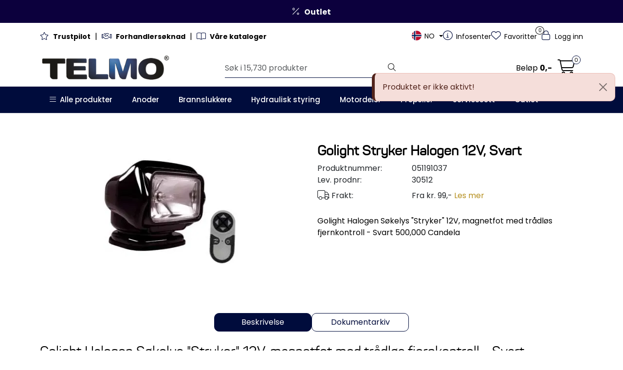

--- FILE ---
content_type: text/html; charset=UTF-8
request_url: https://www.telmo.no/golight-stryker-halogen-12v-svart
body_size: 40801
content:
<!DOCTYPE html>
<html lang="nb" data-bs-theme="light">
<head>
             
<!-- START /modules/meta -->
<title>Golight Stryker Halogen 12V, Svart Telmo</title>
<meta name="generator" content="Gurusoft Ecommerce">
<meta name="viewport" content="width=device-width, initial-scale=1.0">
<meta http-equiv="content-type" content="text/html; charset=UTF-8">
<meta http-equiv="X-UA-Compatible" content="IE=edge">

<meta name="description" content="Golight Halogen Søkelys &quot;Stryker&quot; 12V, magnetfot med trådløs fjernkontroll - Svart
500,000 Candela">

<meta name="robots" content="index,follow">

<link rel="canonical" href="https://www.telmo.no/no/nb/golight-stryker-halogen-12v-svart">

<meta name="google" content="notranslate">

<meta property="og:site_name" content="Telmo">
<meta property="og:url" content="https://www.telmo.no/no/nb/golight-stryker-halogen-12v-svart">
<meta property="og:title" content="Golight Stryker Halogen 12V, Svart Telmo">
<meta property="og:type" content="product">
<meta property="og:description" content="Golight Halogen Søkelys &quot;Stryker&quot; 12V, magnetfot med trådløs fjernkontroll - Svart
500,000 Candela">
<meta property="og:image" content="https://res.cloudinary.com/telmo-no/image/upload/f_auto,q_auto/v1540897709/p_051191037_default_1">
<meta property="og:image:url" content="https://res.cloudinary.com/telmo-no/image/upload/f_auto,q_auto/v1540897709/p_051191037_default_1">
<meta property="og:image:secure_url" content="https://res.cloudinary.com/telmo-no/image/upload/f_auto,q_auto/v1540897709/p_051191037_default_1">

<!-- END /modules/meta -->

             
<!-- START /modules/includes-head -->

         
<!-- START /modules/components/favicon -->

<link rel="icon" type="image/png" href="https://res.cloudinary.com/telmo-no/image/upload/w_64,h_64,c_limit,f_auto,q_auto/v1756898348/g_logo_favicon_1.png">
<link rel="apple-touch-icon" href="https://res.cloudinary.com/telmo-no/image/upload/w_180,h_180,c_limit,f_auto,q_auto/v1756898348/g_logo_favicon_1.png">

<!-- END /modules/components/favicon -->

<link rel="alternate" hreflang="nb-NO" href="https://www.telmo.no/no/nb/golight-stryker-halogen-12v-svart">
<link rel="alternate" hreflang="sv-NO" href="https://www.telmo.no/no/sv/golight-stryker-halogen-12v-svart">
<link rel="alternate" hreflang="en-NO" href="https://www.telmo.no/no/en/golight-stryker-halogen-12v-svart">
<link rel="alternate" hreflang="nb-SE" href="https://www.telmo.no/se/nb/golight-stryker-halogen-12v-svart">
<link rel="alternate" hreflang="sv-SE" href="https://www.telmo.no/se/sv/golight-stryker-halogen-12v-svart">
<link rel="alternate" hreflang="en-SE" href="https://www.telmo.no/se/en/golight-stryker-halogen-12v-svart">
<link rel="alternate" hreflang="nb" href="https://www.telmo.no/eu/nb/golight-stryker-halogen-12v-svart">
<link rel="alternate" hreflang="sv" href="https://www.telmo.no/eu/sv/golight-stryker-halogen-12v-svart">
<link rel="alternate" hreflang="en" href="https://www.telmo.no/eu/en/golight-stryker-halogen-12v-svart">


             
<!-- START /modules/components/includes-head-cookie-information -->

    <script id="CookieConsent" type="text/javascript" src="https://policy.app.cookieinformation.com/uc.js" data-culture="NB" data-gcm-version="2.0"></script>
    <script>window.addEventListener('CookieInformationConsentGiven',function(event){if(CookieInformation.getConsentGivenFor('cookie_cat_marketing')){window.dataLayer=window.dataLayer||[];dataLayer.push({"ecomm_prodid":"051191037","ecomm_pagetype":"product"});dataLayer.push({"ecommerce":null});dataLayer.push({"event":"view_item","ecommerce":{"items":[{"item_name":"Golight Stryker Halogen 12V, Svart","item_id":"051191037","value":2788.0,"currency":"NOK"}]}});dataLayer.push({"customerType":"anonymous"});(function(w,d,s,l,i){w[l]=w[l]||[];w[l].push({'gtm.start':new Date().getTime(),event:'gtm.js'});var f=d.getElementsByTagName(s)[0],j=d.createElement(s),dl=l!='dataLayer'?'&l='+l:'';j.async=true;j.src='//www.googletagmanager.com/gtm.js?id='+i+dl;f.parentNode.insertBefore(j,f);})(window,document,'script','dataLayer','GTM-M2VMBP');(function(f,b,e,v,n,t,s){if(f.fbq)return;n=f.fbq=function(){n.callMethod?n.callMethod.apply(n,arguments):n.queue.push(arguments)};if(!f._fbq)f._fbq=n;n.push=n;n.loaded=!0;n.version='2.0';n.queue=[];t=b.createElement(e);t.async=!0;t.src=v;s=b.getElementsByTagName(e)[0];s.parentNode.insertBefore(t,s)})(window,document,'script','//connect.facebook.net/en_US/fbevents.js');fbq('init','1908843335909670');fbq('track','PageView');fbq('consent','revoke');fbq('track','ViewContent',{content_type:'product',content_ids:['051191037'],content_name:'Golight Stryker Halogen 12V, Svart'});}},false);</script>

<!-- END /modules/components/includes-head-cookie-information -->

<link href="/themes/stylesheet/fontawesome/css/A.fontawesome.min.css,qv=202512181605.pagespeed.cf.D8UCoWnw13.css" rel="stylesheet preload" as="style">
<link href="/themes/stylesheet/fontawesome/css/A.solid.min.css,qv=202512181605.pagespeed.cf.Cs5V7vkY69.css" rel="stylesheet preload" as="style">
<link href="/themes/stylesheet/fontawesome/css/A.light.min.css,qv=202512181605.pagespeed.cf.fTn3z4osB6.css" rel="stylesheet preload" as="style">
<link href="/themes/stylesheet/fontawesome/css/A.brands.min.css,qv=202512181605.pagespeed.cf.DwH4JASgjD.css" rel="stylesheet preload" as="style">
<link href="/themes/stylesheet/fontawesome/css/A.v5-font-face.min.css,qv=202512181605.pagespeed.cf.s8d3FpsWGt.css" rel="stylesheet preload" as="style">
<link href="/themes/stylesheet/A.owlCarousel,,_owl.carousel.min.css,,qv==202512181605+stylesheet.css+tempus-dominus.min.css,,qv==202512181605+fancybox,,_jquery.fancybox.min.css,Mcc.8sq3osPfCb.css.pagespeed.cf.PSdU6s1G2p.css" rel="stylesheet"/>


    

                        

    <style>#checkoutForm #checkoutDiscountWrapper{display:none}.product-block .product-meta .product-list-bullets{min-height:90px}#content.product{background-color:#fff}nav#desktop_menu>div .navbar-nav.navbar-collapse .nav-item .nav-link:hover,nav#desktop_menu>div .navbar-nav.navbar-collapse .nav-item .nav-link:focus{color:rgba(var(--bs-white-rgb),.8)}#powered{display:none!important}.custometable2{border-collapse:collapse;width:auto!important;max-width:500px!important;margin-top:3px!important;margin-bottom:15px!important}.custometable2 td{border:1px solid #000!important;padding:5px!important;font-size:12px!important;text-align:center;vertical-align:middle}.custometable2 .tabtitle2{background-color:#9bc2e6!important;color:#000!important;font-size:16px!important;font-weight:bold!important}.custometable2 .subtitleprop{font-weight:bold!important;cursor:pointer}@media (max-width:991.98px){.breadcrumbs{display:none}}#checkout-b2b #checkoutFreightWrapper .checkout-freight-options .pro-freight-pickup-option-logo{max-width:90px}.full-grid-parent .full-grid-element{overflow:hidden}</style>


<!-- END /includes/stylesheet/product.vm -->
             
<!-- START /modules/includes-head-custom -->


<!-- END /modules/includes-head-custom -->

    </head>
<body><noscript><meta HTTP-EQUIV="refresh" content="0;url='https://www.telmo.no/golight-stryker-halogen-12v-svart?PageSpeed=noscript'" /><style><!--table,div,span,font,p{display:none} --></style><div style="display:block">Please click <a href="https://www.telmo.no/golight-stryker-halogen-12v-svart?PageSpeed=noscript">here</a> if you are not redirected within a few seconds.</div></noscript>
             
<!-- START /modules/components/skip-to-main-content -->

<a id="skip-main" class="btn btn-primary visually-hidden-focusable" href="#columns">Skip to main content</a>

<!-- END /modules/components/skip-to-main-content -->

                 <noscript><iframe src="https://www.googletagmanager.com/ns.html?id=GTM-M2VMBP" height="0" width="0" style="display:none;visibility:hidden"></iframe></noscript>

    <main id="page">

        <!--[if lt IE 7]>
        <p class="chromeframe">You are using an <strong>outdated</strong> browser. Please <a href="http://browsehappy.com/">upgrade your browser</a> or <a href="http://www.google.com/chromeframe/?redirect=true">activate Google Chrome Frame</a> to improve your experience.</p>
        <![endif]-->

        
                 
<!-- START /modules/components/scroll-to-top -->

<div class="scrollToTop">
    <div id="back-text">
        <span>Til toppen</span>
    </div>

    <i class="fa-light fa-angle-up" aria-hidden="true"></i>
</div>

<!-- END /modules/components/scroll-to-top -->
                 
<!-- START /modules/components/top-menu-admin -->

<div data-ajax_target="top-admin-menu" data-entity-type="product" data-entity-id="14065" data-edit=""></div>

<!-- END /modules/components/top-menu-admin -->
                 
<!-- START /modules/components/announcement-bar -->

    <div id="announcement-bar" style="--announcements-background-color:rgb(12, 0, 61);--announcements-text-color:rgb(247, 247, 247);
                                        ">                                     <a class="announcement" href="/tilbudstorg" target="_self">
            
                            <i class="fa-light fa-percent"></i>
                            <span><strong>Outlet</strong></span>

                            </a>
                        </div>

<!-- END /modules/components/announcement-bar -->
                 
<!-- START /modules/components/top-menu -->

<div class="d-none d-lg-block top-menu-row">
    <div class="container">
        <div class="row align-items-center">
            <div class="col-7 col-xl-6">
                <div class="top-menu-row__link-menu">
                             
<!-- START /modules/components/top-links -->

    <a href="https://no.trustpilot.com/review/telmo.no" target="_self">
                    <i class="fa-light fa-star" aria-hidden="true"></i>
                <strong>Trustpilot</strong>
    </a>

    	    <span class="separator">|</span>
        <a href="/no/nb/register-business" target="_self">
                    <i class="fa-light fa-handshake" aria-hidden="true"></i>
                <strong>Forhandlersøknad</strong>
    </a>

    	    <span class="separator">|</span>
        <a href="/no/nb/produktkataloger" target="_self">
                    <i class="fa-light fa-book-open" aria-hidden="true"></i>
                <strong>Våre kataloger</strong>
    </a>

    
<!-- END /modules/components/top-links -->
                </div>
            </div>

            <div class="col-5 col-xl-6">
                <div class="top-menu-row__icon-menu">
                             
<!-- START /modules/components/locale-button-desktop -->


	<div class="locale-button-desktop international dropdown">
		<a class="dropdown-toggle" href="#" data-bs-toggle="dropdown" aria-expanded="false" onclick="gca.showLocationDesktop()">
			<div class="country-flag-container">
				<svg xmlns="http://www.w3.org/2000/svg" xmlns:xlink="http://www.w3.org/1999/xlink" width="42.827" height="52.459" viewBox="0 0 42.827 52.459">
					<defs>
						<clipPath id="clip-path">
							<rect id="Rectangle_455" data-name="Rectangle 455" width="42.827" height="52.459" transform="translate(0 0)" fill="currentColor"/>
						</clipPath>
					</defs>
					<g id="Group_247" data-name="Group 247" transform="translate(0 0)">
						<g id="Group_246" data-name="Group 246" clip-path="url(#clip-path)">
							<path id="Path_225" data-name="Path 225" d="M41.826,21.2a14.591,14.591,0,0,1-1.25,5.71,42.349,42.349,0,0,1-5.27,8.95,109.052,109.052,0,0,1-11.42,12.96c-.71.7-1.43,1.37-2.14,2.05-.1.1-.21.18-.33.28-.15-.13-.29-.24-.42-.36a109.284,109.284,0,0,1-14.33-16.13,38.421,38.421,0,0,1-4.56-8.13,14.264,14.264,0,0,1-1.09-5.95,20.183,20.183,0,0,1,5.57-13.17,20.068,20.068,0,0,1,12.39-6.25A20.4,20.4,0,0,1,41.826,21.2Z" fill="none" stroke="currentColor" stroke-miterlimit="10" stroke-width="2"/>
						</g>
					</g>
				</svg>
				<img src="" class="country-flag">
			</div>
									<span class="international-title" title="            Norway
    "></span>
		</a>

		<ul class="dropdown-menu p-1" role="menu">
			<form class="location-form" role="form" action="/i18n.jsp" method="post">
				<input type="hidden" name="action" value="changeLocation"/>
				<input type="hidden" name="token" value="9ZEuto9ITgFf8FjTrhHc">

				<div class="location-wrapper mb-3">
					<h5>Deliver to:</h5>
					<select name="country" class="form-select location-select" onchange="gca.showLocationDesktop(this)">
													<option value="NO" data-currency="NOK" selected="selected">
																            Norway
    															</option>
													<option value="SE" data-currency="SEK">
																            Sweden
    															</option>
													<option value="EU" data-currency="EUR">
																            Europe
    															</option>
													<option value="XG" data-currency="EUR">
																            International
    															</option>
											</select>
					<div class="country-container">
						<img src="" class="country-flag">
						<span></span>
					</div>
				</div>

				<div class="language-wrapper mb-3">
					<h5>Language:</h5>
					<select name="language" class="form-select language-select" onchange="gca.showLocationDesktop(this)">
													<option value="nb" data-language="NO" selected="selected">
																            Norwegian
    															</option>
													<option value="sv" data-language="SE">
																            Swedish
    															</option>
													<option value="en" data-language="GB">
																            English
    															</option>
											</select>
					<div class="language-container">
						<img src="" class="country-flag">
						<span></span>
					</div>
				</div>

				<div class="mb-4">
					<h5>Currency: <span class="active-currency"></span></h5>
				</div>

				<div class="d-grid gap-2">
					<button type="submit" class="btn btn-primary">Update</button> 				</div>
			</form>
		</ul>
	</div>

<!-- END /modules/components/locale-button-desktop -->
                             
<!-- START /modules/components/info-button-desktop -->

    <div class="info-button-desktop">
                <a href="/no/nb/infosenter">
            <i class="fa-light fa-circle-info" aria-hidden="true"></i>
            <span class="d-none d-xl-inline-block">Infosenter</span>
        </a>
    </div>

<!-- END /modules/components/info-button-desktop -->
                             
<!-- START /modules/components/favorite-button-desktop -->

    <div class="favorite-button-desktop">
        <span class="favorite-quantity" data-ajax_target="favorites-size">
                    </span>

        <a href="/no/nb/favorites" class="favorite-userbutton">
            <i class="fa-light fa-heart" aria-hidden="true"></i>
            <span class="d-none d-xl-inline-block">Favoritter</span>
        </a>
    </div>

<!-- END /modules/components/favorite-button-desktop -->
                             
<!-- START /modules/components/user-button-desktop -->

<div class="user-button-desktop">
			<a href="/no/nb/login">
			<i class="fa-light fa-lock" aria-hidden="true"></i>
			<span class="d-none d-xl-inline-block">Logg inn</span>
		</a>
	</div>

<!-- END /modules/components/user-button-desktop -->
                </div>
            </div>
        </div>
    </div>
</div>

<!-- END /modules/components/user-button-desktop -->

                 
<!-- START /modules/header -->

<header id="header" class="sticky-top">
    <div id="sticky-desktop" class="d-none d-lg-block">
                 
<!-- START /modules/components/header-desktop -->

<div id="topbar">
    <div class="desktop d-none d-lg-block">
        <div class="container">
            <div class="row align-items-center">
                <div class="col-lg-4 col-xl-4">
                             
<!-- START /modules/components/header-desktop-logo -->

<div id="logo-theme">
    <a class="d-flex" href="/no/nb"><img src="https://res.cloudinary.com/telmo-no/image/upload/f_auto,q_auto/v1695287158/g_logo_default_1" class="img-fluid" alt="Telmo" height="55" itemprop="logo"></a>
</div>

<!-- END /modules/components/header-desktop-logo -->
                </div>

                <div class="col-lg-5 col-xl-4">
                             
<!-- START /modules/components/header-desktop-search -->

<div class="search-bar" itemscope itemtype="http://schema.org/WebSite">
    <meta itemprop="url" content="https://www.telmo.no">
    <form action="/no/nb/search" method="get" accept-charset="UTF-8" itemprop="potentialAction" itemscope itemtype="http://schema.org/SearchAction">
        <meta itemprop="target" content="https://www.telmo.no/search?action=search&q={q}">
        <input type="hidden" name="action" value="search">

        <div class="input-group">
            <input type="text" name="q" placeholder="Søk i 15,730 produkter" class="suggest form-control" aria-label="Søk" required itemprop="query-input" autocomplete="off" data-action="incremental-search" data-content-target="incremental-search-desktop">
            <button class="btn button-search" type="submit" aria-label="Søk">
                <i class="fa-light fa-magnifying-glass" aria-hidden="true"></i>
                <i class="fa-light fa-spinner-third fa-spin" hidden aria-hidden="true"></i>
            </button>
        </div>
    </form>
    <div class="incremental-search-content desktop" data-content="incremental-search-desktop"></div>
</div>

<!-- END /modules/components/header-desktop-search -->
                </div>

                <div class="col-lg-3 col-xl-4">
                    <div class="basket-button-desktop">
                                 
<!-- START /modules/components/basket-button-desktop -->

<div class="large-cart">
    <div class="large-cart__price">
        Beløp
        <span class="large-cart__price-amount" data-ajax_target="basket-amount"></span>
    </div>
    <div class="large-cart__icon">
                <button title="Handlevogn" class="pro-off-canvas-basket-toogle">
            <div class="large-cart__amount" data-ajax_target="basket-size"></div>
            <i class="fa-light fa-cart-shopping" aria-hidden="true"></i>
        </button>
            </div>
</div>

<!-- END /modules/components/basket-button-desktop -->
                    </div>
                </div>
            </div>
        </div>
    </div>
</div>

<nav id="desktop_menu" class="navbar navbar-expand-lg">
             
<!-- START /modules/components/category-menu-desktop -->




<div class="container">
	<div class="navbar-nav collapse navbar-collapse flex-wrap">
		<ul class="nav navbar-nav" id="topMenu">
			<li class="nav-item no-childeren dropdown">
				<button id="toggleContextualMenuHover" class="btn dropdown-toggle nav-link toggleContextualMenu"><i class="fa-light fa-bars"></i>&nbsp;&nbsp;Alle produkter</button>
			</li>

			         
<!-- START /modules/components/contextual-extra-category-menu -->



        
    
        
        
        
                    <li class="nav-item no-childeren extra-category-menu">
                <a class="dropdown-toggle nav-link" href="/no/nb/anoder" target="">
                    Anoder
                </a>
            </li>
            
        
        
        
                    <li class="nav-item no-childeren extra-category-menu">
                <a class="dropdown-toggle nav-link" href="/no/nb/brannslukkere" target="">
                    Brannslukkere
                </a>
            </li>
            
        
        
        
                    <li class="nav-item no-childeren extra-category-menu">
                <a class="dropdown-toggle nav-link" href="/no/nb/hydraulisk-styring" target="">
                    Hydraulisk styring
                </a>
            </li>
            
        
        
        
                    <li class="nav-item no-childeren extra-category-menu">
                <a class="dropdown-toggle nav-link" href="/no/nb/motordeler" target="">
                    Motordeler
                </a>
            </li>
            
        
        
        
                    <li class="nav-item no-childeren extra-category-menu">
                <a class="dropdown-toggle nav-link" href="/no/nb/propeller" target="">
                    Propeller
                </a>
            </li>
            
        
        
        
                    <li class="nav-item no-childeren extra-category-menu">
                <a class="dropdown-toggle nav-link" href="/no/nb/servicesett" target="">
                    Servicesett
                </a>
            </li>
            
        
        
        
                    <li class="nav-item no-childeren extra-category-menu">
                <a class="dropdown-toggle nav-link" href="/no/nb/tilbudstorg" target="">
                    Outlet
                </a>
            </li>
            
<!-- END /modules/components/contextual-extra-category-menu -->
		</ul>

		<div id="contextual-menu__level-wrapper" data-open-menu-event="hover" data-fill-menus-event="fill">
			<ul class="contextual-menu__level level-1">
				
					<li class="contextual-menu__cell ">
						<div class="contextual-menu__cell-sub">
							<a class="contextual-menu__href" href="/no/nb/batutstyr">
																	<img src="https://res.cloudinary.com/telmo-no/image/upload/w_24,h_24,c_limit,f_auto,q_auto/v1737358774/g_10001_icon_1" class="contextual-menu__icon" alt="Båtutstyr" aria-hidden="true">
								
								<span class="contextual-menu__title">Båtutstyr</span>
							</a>

															<a class="contextual-menu__href-next" data-category-id="10001" data-category-level="1"><i class="fa-light fa-chevron-right"></i></a>
													</div>

													<ul class="contextual-menu__level level-2 parent-category-id_10001">
																
									<li class="contextual-menu__cell ">
										<div class="contextual-menu__cell-sub">
											<a class="contextual-menu__href" href="/no/nb/anoder">
												<span class="contextual-menu__title">Anoder</span>
											</a>

																							<a class="contextual-menu__href-next" data-category-id="10000" data-category-level="2"><i class="fa-light fa-chevron-right"></i></a>
																					</div>

																					<ul class="contextual-menu__level level-3 parent-category-id_10000">
																								
													<li class="contextual-menu__cell no-children">
														<div class="contextual-menu__cell-sub">
															<a class="contextual-menu__href" href="/no/nb/aksel-anoder">
																<span class="contextual-menu__title">Aksel anoder</span>
															</a>

																													</div>

																											</li>
												
													<li class="contextual-menu__cell no-children">
														<div class="contextual-menu__cell-sub">
															<a class="contextual-menu__href" href="/no/nb/anoder-for-aluminiums-bater">
																<span class="contextual-menu__title">Anoder for aluminiums båter</span>
															</a>

																													</div>

																											</li>
												
													<li class="contextual-menu__cell no-children">
														<div class="contextual-menu__cell-sub">
															<a class="contextual-menu__href" href="/no/nb/bar-anoder">
																<span class="contextual-menu__title">Bar anoder</span>
															</a>

																													</div>

																											</li>
												
													<li class="contextual-menu__cell no-children">
														<div class="contextual-menu__cell-sub">
															<a class="contextual-menu__href" href="/no/nb/bennett-trimplan-anoder">
																<span class="contextual-menu__title">Bennett trimplan anoder</span>
															</a>

																													</div>

																											</li>
												
													<li class="contextual-menu__cell no-children">
														<div class="contextual-menu__cell-sub">
															<a class="contextual-menu__href" href="/no/nb/motor-anoder">
																<span class="contextual-menu__title">Motoranoder</span>
															</a>

																													</div>

																											</li>
												
													<li class="contextual-menu__cell no-children">
														<div class="contextual-menu__cell-sub">
															<a class="contextual-menu__href" href="/no/nb/ror-anoder">
																<span class="contextual-menu__title">Ror anoder</span>
															</a>

																													</div>

																											</li>
												
													<li class="contextual-menu__cell no-children">
														<div class="contextual-menu__cell-sub">
															<a class="contextual-menu__href" href="/no/nb/skrog-anoder">
																<span class="contextual-menu__title">Skroganoder</span>
															</a>

																													</div>

																											</li>
												
													<li class="contextual-menu__cell no-children">
														<div class="contextual-menu__cell-sub">
															<a class="contextual-menu__href" href="/no/nb/brp-anoder">
																<span class="contextual-menu__title">BRP/Johnson/Evinrude anoder</span>
															</a>

																													</div>

																											</li>
												
													<li class="contextual-menu__cell no-children">
														<div class="contextual-menu__cell-sub">
															<a class="contextual-menu__href" href="/no/nb/honda-anoder">
																<span class="contextual-menu__title">Honda anoder</span>
															</a>

																													</div>

																											</li>
												
													<li class="contextual-menu__cell no-children">
														<div class="contextual-menu__cell-sub">
															<a class="contextual-menu__href" href="/no/nb/mercury-mercuiser-anoder">
																<span class="contextual-menu__title">Mercury/Mercuiser anoder</span>
															</a>

																													</div>

																											</li>
												
													<li class="contextual-menu__cell no-children">
														<div class="contextual-menu__cell-sub">
															<a class="contextual-menu__href" href="/no/nb/nissan-tohatsu-anoder">
																<span class="contextual-menu__title">Nissan Tohatsu anoder</span>
															</a>

																													</div>

																											</li>
												
													<li class="contextual-menu__cell no-children">
														<div class="contextual-menu__cell-sub">
															<a class="contextual-menu__href" href="/no/nb/suzuki-anoder">
																<span class="contextual-menu__title">Suzuki anoder</span>
															</a>

																													</div>

																											</li>
												
													<li class="contextual-menu__cell no-children">
														<div class="contextual-menu__cell-sub">
															<a class="contextual-menu__href" href="/no/nb/volvo-penta-anoder">
																<span class="contextual-menu__title">Volvo Penta anoder</span>
															</a>

																													</div>

																											</li>
												
													<li class="contextual-menu__cell no-children">
														<div class="contextual-menu__cell-sub">
															<a class="contextual-menu__href" href="/no/nb/yamaha-anoder">
																<span class="contextual-menu__title">Yamaha anoder</span>
															</a>

																													</div>

																											</li>
												
													<li class="contextual-menu__cell no-children">
														<div class="contextual-menu__cell-sub">
															<a class="contextual-menu__href" href="/no/nb/andre-alu-anoder">
																<span class="contextual-menu__title">Andre alu anoder</span>
															</a>

																													</div>

																											</li>
												
													<li class="contextual-menu__cell no-children">
														<div class="contextual-menu__cell-sub">
															<a class="contextual-menu__href" href="/no/nb/andre-zink-anoder">
																<span class="contextual-menu__title">Andre zink anoder</span>
															</a>

																													</div>

																											</li>
																							</ul>
																			</li>
								
									<li class="contextual-menu__cell ">
										<div class="contextual-menu__cell-sub">
											<a class="contextual-menu__href" href="/no/nb/beslag-handtag">
												<span class="contextual-menu__title">Beslag & håndtak</span>
											</a>

																							<a class="contextual-menu__href-next" data-category-id="10012" data-category-level="2"><i class="fa-light fa-chevron-right"></i></a>
																					</div>

																					<ul class="contextual-menu__level level-3 parent-category-id_10012">
																								
													<li class="contextual-menu__cell no-children">
														<div class="contextual-menu__cell-sub">
															<a class="contextual-menu__href" href="/no/nb/dor-skaplas">
																<span class="contextual-menu__title">Dør & skaplås</span>
															</a>

																													</div>

																											</li>
												
													<li class="contextual-menu__cell no-children">
														<div class="contextual-menu__cell-sub">
															<a class="contextual-menu__href" href="/no/nb/gassdempere">
																<span class="contextual-menu__title">Gassdempere</span>
															</a>

																													</div>

																											</li>
												
													<li class="contextual-menu__cell no-children">
														<div class="contextual-menu__cell-sub">
															<a class="contextual-menu__href" href="/no/nb/handtak-holdere">
																<span class="contextual-menu__title">Håndtak & holdere</span>
															</a>

																													</div>

																											</li>
												
													<li class="contextual-menu__cell no-children">
														<div class="contextual-menu__cell-sub">
															<a class="contextual-menu__href" href="/no/nb/pullere">
																<span class="contextual-menu__title">Pullere</span>
															</a>

																													</div>

																											</li>
												
													<li class="contextual-menu__cell no-children">
														<div class="contextual-menu__cell-sub">
															<a class="contextual-menu__href" href="/no/nb/tankpafylling">
																<span class="contextual-menu__title">Tankpåfylling</span>
															</a>

																													</div>

																											</li>
												
													<li class="contextual-menu__cell no-children">
														<div class="contextual-menu__cell-sub">
															<a class="contextual-menu__href" href="/no/nb/tilbehor-5">
																<span class="contextual-menu__title">Tilbehør</span>
															</a>

																													</div>

																											</li>
																							</ul>
																			</li>
								
									<li class="contextual-menu__cell ">
										<div class="contextual-menu__cell-sub">
											<a class="contextual-menu__href" href="/no/nb/brannslukkere">
												<span class="contextual-menu__title">Brannslukkere & sikkerhet</span>
											</a>

																							<a class="contextual-menu__href-next" data-category-id="10009" data-category-level="2"><i class="fa-light fa-chevron-right"></i></a>
																					</div>

																					<ul class="contextual-menu__level level-3 parent-category-id_10009">
																								
													<li class="contextual-menu__cell no-children">
														<div class="contextual-menu__cell-sub">
															<a class="contextual-menu__href" href="/no/nb/brannslukkere-sma-rom">
																<span class="contextual-menu__title">Brannslukkere små rom</span>
															</a>

																													</div>

																											</li>
												
													<li class="contextual-menu__cell no-children">
														<div class="contextual-menu__cell-sub">
															<a class="contextual-menu__href" href="/no/nb/brannslukkere-store-rom">
																<span class="contextual-menu__title">Brannslukkere store rom</span>
															</a>

																													</div>

																											</li>
												
													<li class="contextual-menu__cell no-children">
														<div class="contextual-menu__cell-sub">
															<a class="contextual-menu__href" href="/no/nb/tilbehor_2">
																<span class="contextual-menu__title">Tilbehør</span>
															</a>

																													</div>

																											</li>
																							</ul>
																			</li>
								
									<li class="contextual-menu__cell ">
										<div class="contextual-menu__cell-sub">
											<a class="contextual-menu__href" href="/no/nb/batstoler">
												<span class="contextual-menu__title">Båtstoler</span>
											</a>

																							<a class="contextual-menu__href-next" data-category-id="10013" data-category-level="2"><i class="fa-light fa-chevron-right"></i></a>
																					</div>

																					<ul class="contextual-menu__level level-3 parent-category-id_10013">
																								
													<li class="contextual-menu__cell no-children">
														<div class="contextual-menu__cell-sub">
															<a class="contextual-menu__href" href="/no/nb/tilbehor_6">
																<span class="contextual-menu__title">Tilbehør</span>
															</a>

																													</div>

																											</li>
																							</ul>
																			</li>
								
									<li class="contextual-menu__cell ">
										<div class="contextual-menu__cell-sub">
											<a class="contextual-menu__href" href="/no/nb/deutsche-kontakt">
												<span class="contextual-menu__title">Deutsch connectors</span>
											</a>

																							<a class="contextual-menu__href-next" data-category-id="2303309" data-category-level="2"><i class="fa-light fa-chevron-right"></i></a>
																					</div>

																					<ul class="contextual-menu__level level-3 parent-category-id_2303309">
																								
													<li class="contextual-menu__cell no-children">
														<div class="contextual-menu__cell-sub">
															<a class="contextual-menu__href" href="/no/nb/deutsch-kontakter">
																<span class="contextual-menu__title">Deutsch Kontakter</span>
															</a>

																													</div>

																											</li>
												
													<li class="contextual-menu__cell no-children">
														<div class="contextual-menu__cell-sub">
															<a class="contextual-menu__href" href="/no/nb/deutsch-verktoy">
																<span class="contextual-menu__title">Deutsch Verktøy</span>
															</a>

																													</div>

																											</li>
																							</ul>
																			</li>
								
									<li class="contextual-menu__cell ">
										<div class="contextual-menu__cell-sub">
											<a class="contextual-menu__href" href="/no/nb/diverse-batutstyr">
												<span class="contextual-menu__title">Diverse Båtutstyr</span>
											</a>

																							<a class="contextual-menu__href-next" data-category-id="2303335" data-category-level="2"><i class="fa-light fa-chevron-right"></i></a>
																					</div>

																					<ul class="contextual-menu__level level-3 parent-category-id_2303335">
																								
													<li class="contextual-menu__cell no-children">
														<div class="contextual-menu__cell-sub">
															<a class="contextual-menu__href" href="/no/nb/batteriboks">
																<span class="contextual-menu__title">Batteriboks</span>
															</a>

																													</div>

																											</li>
												
													<li class="contextual-menu__cell ">
														<div class="contextual-menu__cell-sub">
															<a class="contextual-menu__href" href="/no/nb/fortoyning">
																<span class="contextual-menu__title">Fortøyning</span>
															</a>

																													</div>

																											</li>
												
													<li class="contextual-menu__cell ">
														<div class="contextual-menu__cell-sub">
															<a class="contextual-menu__href" href="/no/nb/koppholder">
																<span class="contextual-menu__title">Koppholder</span>
															</a>

																													</div>

																											</li>
												
													<li class="contextual-menu__cell no-children">
														<div class="contextual-menu__cell-sub">
															<a class="contextual-menu__href" href="/no/nb/riggeslanger">
																<span class="contextual-menu__title">Riggeslanger</span>
															</a>

																													</div>

																											</li>
												
													<li class="contextual-menu__cell no-children">
														<div class="contextual-menu__cell-sub">
															<a class="contextual-menu__href" href="/no/nb/step-og-dorklys">
																<span class="contextual-menu__title">Step og Dørklys</span>
															</a>

																													</div>

																											</li>
																							</ul>
																			</li>
								
									<li class="contextual-menu__cell ">
										<div class="contextual-menu__cell-sub">
											<a class="contextual-menu__href" href="/no/nb/luker-ventilasjon">
												<span class="contextual-menu__title">Luker & ventilasjon</span>
											</a>

																							<a class="contextual-menu__href-next" data-category-id="10008" data-category-level="2"><i class="fa-light fa-chevron-right"></i></a>
																					</div>

																					<ul class="contextual-menu__level level-3 parent-category-id_10008">
																								
													<li class="contextual-menu__cell no-children">
														<div class="contextual-menu__cell-sub">
															<a class="contextual-menu__href" href="/no/nb/dekksluker">
																<span class="contextual-menu__title">Dekksluker</span>
															</a>

																													</div>

																											</li>
												
													<li class="contextual-menu__cell no-children">
														<div class="contextual-menu__cell-sub">
															<a class="contextual-menu__href" href="/no/nb/dekksventiler">
																<span class="contextual-menu__title">Dekksventiler</span>
															</a>

																													</div>

																											</li>
												
													<li class="contextual-menu__cell no-children">
														<div class="contextual-menu__cell-sub">
															<a class="contextual-menu__href" href="/no/nb/dorkluker">
																<span class="contextual-menu__title">Dørkluker</span>
															</a>

																													</div>

																											</li>
												
													<li class="contextual-menu__cell no-children">
														<div class="contextual-menu__cell-sub">
															<a class="contextual-menu__href" href="/no/nb/inspeksjonsluker">
																<span class="contextual-menu__title">Inspeksjonsluker</span>
															</a>

																													</div>

																											</li>
												
													<li class="contextual-menu__cell no-children">
														<div class="contextual-menu__cell-sub">
															<a class="contextual-menu__href" href="/no/nb/skorgvinduer">
																<span class="contextual-menu__title">Skrogvinduer</span>
															</a>

																													</div>

																											</li>
												
													<li class="contextual-menu__cell no-children">
														<div class="contextual-menu__cell-sub">
															<a class="contextual-menu__href" href="/no/nb/spesial-luker">
																<span class="contextual-menu__title">Spesial luker</span>
															</a>

																													</div>

																											</li>
												
													<li class="contextual-menu__cell no-children">
														<div class="contextual-menu__cell-sub">
															<a class="contextual-menu__href" href="/no/nb/ventilator">
																<span class="contextual-menu__title">Ventilator</span>
															</a>

																													</div>

																											</li>
												
													<li class="contextual-menu__cell no-children">
														<div class="contextual-menu__cell-sub">
															<a class="contextual-menu__href" href="/no/nb/reservedeler">
																<span class="contextual-menu__title">Reservedeler</span>
															</a>

																													</div>

																											</li>
												
													<li class="contextual-menu__cell no-children">
														<div class="contextual-menu__cell-sub">
															<a class="contextual-menu__href" href="/no/nb/tilbehor">
																<span class="contextual-menu__title">Tilbehør</span>
															</a>

																													</div>

																											</li>
																							</ul>
																			</li>
								
									<li class="contextual-menu__cell ">
										<div class="contextual-menu__cell-sub">
											<a class="contextual-menu__href" href="/no/nb/opplag">
												<span class="contextual-menu__title">Opplag</span>
											</a>

																							<a class="contextual-menu__href-next" data-category-id="10010" data-category-level="2"><i class="fa-light fa-chevron-right"></i></a>
																					</div>

																					<ul class="contextual-menu__level level-3 parent-category-id_10010">
																								
													<li class="contextual-menu__cell no-children">
														<div class="contextual-menu__cell-sub">
															<a class="contextual-menu__href" href="/no/nb/dorer">
																<span class="contextual-menu__title">Dører</span>
															</a>

																													</div>

																											</li>
												
													<li class="contextual-menu__cell no-children">
														<div class="contextual-menu__cell-sub">
															<a class="contextual-menu__href" href="/no/nb/krympeplast">
																<span class="contextual-menu__title">Krympeplast</span>
															</a>

																													</div>

																											</li>
												
													<li class="contextual-menu__cell no-children">
														<div class="contextual-menu__cell-sub">
															<a class="contextual-menu__href" href="/no/nb/stativer">
																<span class="contextual-menu__title">Stativer</span>
															</a>

																													</div>

																											</li>
												
													<li class="contextual-menu__cell no-children">
														<div class="contextual-menu__cell-sub">
															<a class="contextual-menu__href" href="/no/nb/stropper-kroker">
																<span class="contextual-menu__title">Stropper/kroker</span>
															</a>

																													</div>

																											</li>
												
													<li class="contextual-menu__cell no-children">
														<div class="contextual-menu__cell-sub">
															<a class="contextual-menu__href" href="/no/nb/varmepistoler">
																<span class="contextual-menu__title">Varmepistoler</span>
															</a>

																													</div>

																											</li>
												
													<li class="contextual-menu__cell no-children">
														<div class="contextual-menu__cell-sub">
															<a class="contextual-menu__href" href="/no/nb/ventiler-fuktkontroll">
																<span class="contextual-menu__title">Ventiler/fuktkontroll</span>
															</a>

																													</div>

																											</li>
												
													<li class="contextual-menu__cell no-children">
														<div class="contextual-menu__cell-sub">
															<a class="contextual-menu__href" href="/no/nb/tilbehor_3">
																<span class="contextual-menu__title">Tilbehør</span>
															</a>

																													</div>

																											</li>
																							</ul>
																			</li>
								
									<li class="contextual-menu__cell ">
										<div class="contextual-menu__cell-sub">
											<a class="contextual-menu__href" href="/no/nb/vedlikeholdsprodukter">
												<span class="contextual-menu__title">Vedlikeholdsprodukter</span>
											</a>

																							<a class="contextual-menu__href-next" data-category-id="10226" data-category-level="2"><i class="fa-light fa-chevron-right"></i></a>
																					</div>

																					<ul class="contextual-menu__level level-3 parent-category-id_10226">
																								
													<li class="contextual-menu__cell no-children">
														<div class="contextual-menu__cell-sub">
															<a class="contextual-menu__href" href="/no/nb/polish-vaskemidler">
																<span class="contextual-menu__title">Polish</span>
															</a>

																													</div>

																											</li>
												
													<li class="contextual-menu__cell no-children">
														<div class="contextual-menu__cell-sub">
															<a class="contextual-menu__href" href="/no/nb/vaskemidler">
																<span class="contextual-menu__title">Vaskemidler</span>
															</a>

																													</div>

																											</li>
																							</ul>
																			</li>
								
									<li class="contextual-menu__cell ">
										<div class="contextual-menu__cell-sub">
											<a class="contextual-menu__href" href="/no/nb/vvs-slanger">
												<span class="contextual-menu__title">VVS & slanger</span>
											</a>

																							<a class="contextual-menu__href-next" data-category-id="10011" data-category-level="2"><i class="fa-light fa-chevron-right"></i></a>
																					</div>

																					<ul class="contextual-menu__level level-3 parent-category-id_10011">
																								
													<li class="contextual-menu__cell no-children">
														<div class="contextual-menu__cell-sub">
															<a class="contextual-menu__href" href="/no/nb/dusjutstyr">
																<span class="contextual-menu__title">Dusjutstyr</span>
															</a>

																													</div>

																											</li>
												
													<li class="contextual-menu__cell no-children">
														<div class="contextual-menu__cell-sub">
															<a class="contextual-menu__href" href="/no/nb/kraner-blandebatterier">
																<span class="contextual-menu__title">Kraner & blandebatterier</span>
															</a>

																													</div>

																											</li>
												
													<li class="contextual-menu__cell no-children">
														<div class="contextual-menu__cell-sub">
															<a class="contextual-menu__href" href="/no/nb/lenseutstyr">
																<span class="contextual-menu__title">Lenseutstyr</span>
															</a>

																													</div>

																											</li>
												
													<li class="contextual-menu__cell no-children">
														<div class="contextual-menu__cell-sub">
															<a class="contextual-menu__href" href="/no/nb/pumper">
																<span class="contextual-menu__title">Pumper</span>
															</a>

																													</div>

																											</li>
												
													<li class="contextual-menu__cell no-children">
														<div class="contextual-menu__cell-sub">
															<a class="contextual-menu__href" href="/no/nb/slanger">
																<span class="contextual-menu__title">Slanger</span>
															</a>

																													</div>

																											</li>
												
													<li class="contextual-menu__cell no-children">
														<div class="contextual-menu__cell-sub">
															<a class="contextual-menu__href" href="/no/nb/trykkvannspumper">
																<span class="contextual-menu__title">Trykkvannspumper</span>
															</a>

																													</div>

																											</li>
												
													<li class="contextual-menu__cell no-children">
														<div class="contextual-menu__cell-sub">
															<a class="contextual-menu__href" href="/no/nb/vask-kum">
																<span class="contextual-menu__title">Vask & kum</span>
															</a>

																													</div>

																											</li>
												
													<li class="contextual-menu__cell no-children">
														<div class="contextual-menu__cell-sub">
															<a class="contextual-menu__href" href="/no/nb/reservedeler_2">
																<span class="contextual-menu__title">Reservedeler</span>
															</a>

																													</div>

																											</li>
												
													<li class="contextual-menu__cell no-children">
														<div class="contextual-menu__cell-sub">
															<a class="contextual-menu__href" href="/no/nb/tilbehor_4">
																<span class="contextual-menu__title">Tilbehør</span>
															</a>

																													</div>

																											</li>
																							</ul>
																			</li>
								
									<li class="contextual-menu__cell ">
										<div class="contextual-menu__cell-sub">
											<a class="contextual-menu__href" href="/no/nb/ankervinsjer-1">
												<span class="contextual-menu__title">Ankervinsjer (opphørssalg)</span>
											</a>

																							<a class="contextual-menu__href-next" data-category-id="2303338" data-category-level="2"><i class="fa-light fa-chevron-right"></i></a>
																					</div>

																					<ul class="contextual-menu__level level-3 parent-category-id_2303338">
																								
													<li class="contextual-menu__cell no-children">
														<div class="contextual-menu__cell-sub">
															<a class="contextual-menu__href" href="/no/nb/motor-til-ankervinsj">
																<span class="contextual-menu__title">Motor til ankervinsj</span>
															</a>

																													</div>

																											</li>
												
													<li class="contextual-menu__cell no-children">
														<div class="contextual-menu__cell-sub">
															<a class="contextual-menu__href" href="/no/nb/ankervinsj-uten-motor-1">
																<span class="contextual-menu__title">Ankervinsj uten motor</span>
															</a>

																													</div>

																											</li>
												
													<li class="contextual-menu__cell no-children">
														<div class="contextual-menu__cell-sub">
															<a class="contextual-menu__href" href="/no/nb/kabular-til-ankervinsj">
																<span class="contextual-menu__title">Kabular til ankervinsj</span>
															</a>

																													</div>

																											</li>
												
													<li class="contextual-menu__cell no-children">
														<div class="contextual-menu__cell-sub">
															<a class="contextual-menu__href" href="/no/nb/fjernkontroll-til-ankervinsj-1">
																<span class="contextual-menu__title">Fjernkontroll og rele til ankervinsj</span>
															</a>

																													</div>

																											</li>
												
													<li class="contextual-menu__cell no-children">
														<div class="contextual-menu__cell-sub">
															<a class="contextual-menu__href" href="/no/nb/simring-og-pakning-til-ankervinsj">
																<span class="contextual-menu__title">Simringer og pakninger til ankervinsj</span>
															</a>

																													</div>

																											</li>
												
													<li class="contextual-menu__cell no-children">
														<div class="contextual-menu__cell-sub">
															<a class="contextual-menu__href" href="/no/nb/bolter-og-foringer-til-ankervinsj">
																<span class="contextual-menu__title">Bolter, foringer etc. til ankervinsj</span>
															</a>

																													</div>

																											</li>
																							</ul>
																			</li>
															</ul>
											</li>
				
					<li class="contextual-menu__cell ">
						<div class="contextual-menu__cell-sub">
							<a class="contextual-menu__href" href="/no/nb/brannslukkere">
																	<img src="https://res.cloudinary.com/telmo-no/image/upload/w_24,h_24,c_limit,f_auto,q_auto/v1737375184/g_10009_icon_1" class="contextual-menu__icon" alt="Brannslukkere & sikkerhet" aria-hidden="true">
								
								<span class="contextual-menu__title">Brannslukkere & sikkerhet</span>
							</a>

															<a class="contextual-menu__href-next" data-category-id="10009" data-category-level="1"><i class="fa-light fa-chevron-right"></i></a>
													</div>

													<ul class="contextual-menu__level level-2 parent-category-id_10009">
																
									<li class="contextual-menu__cell no-children">
										<div class="contextual-menu__cell-sub">
											<a class="contextual-menu__href" href="/no/nb/brannslukkere-sma-rom">
												<span class="contextual-menu__title">Brannslukkere små rom</span>
											</a>

																					</div>

																			</li>
								
									<li class="contextual-menu__cell no-children">
										<div class="contextual-menu__cell-sub">
											<a class="contextual-menu__href" href="/no/nb/brannslukkere-store-rom">
												<span class="contextual-menu__title">Brannslukkere store rom</span>
											</a>

																					</div>

																			</li>
								
									<li class="contextual-menu__cell no-children">
										<div class="contextual-menu__cell-sub">
											<a class="contextual-menu__href" href="/no/nb/tilbehor_2">
												<span class="contextual-menu__title">Tilbehør</span>
											</a>

																					</div>

																			</li>
															</ul>
											</li>
				
					<li class="contextual-menu__cell ">
						<div class="contextual-menu__cell-sub">
							<a class="contextual-menu__href" href="/no/nb/elektrisk">
																	<img src="https://res.cloudinary.com/telmo-no/image/upload/w_24,h_24,c_limit,f_auto,q_auto/v1737356989/g_10002_icon_1" class="contextual-menu__icon" alt="Elektrisk" aria-hidden="true">
								
								<span class="contextual-menu__title">Elektrisk</span>
							</a>

															<a class="contextual-menu__href-next" data-category-id="10002" data-category-level="1"><i class="fa-light fa-chevron-right"></i></a>
													</div>

													<ul class="contextual-menu__level level-2 parent-category-id_10002">
																
									<li class="contextual-menu__cell ">
										<div class="contextual-menu__cell-sub">
											<a class="contextual-menu__href" href="/no/nb/belysning-innvendig">
												<span class="contextual-menu__title">Belysning inne & ute</span>
											</a>

																							<a class="contextual-menu__href-next" data-category-id="10017" data-category-level="2"><i class="fa-light fa-chevron-right"></i></a>
																					</div>

																					<ul class="contextual-menu__level level-3 parent-category-id_10017">
																								
													<li class="contextual-menu__cell no-children">
														<div class="contextual-menu__cell-sub">
															<a class="contextual-menu__href" href="/no/nb/arbeidslys">
																<span class="contextual-menu__title">Arbeidslys</span>
															</a>

																													</div>

																											</li>
												
													<li class="contextual-menu__cell no-children">
														<div class="contextual-menu__cell-sub">
															<a class="contextual-menu__href" href="/no/nb/akter-lys">
																<span class="contextual-menu__title">Akter lys</span>
															</a>

																													</div>

																											</li>
												
													<li class="contextual-menu__cell no-children">
														<div class="contextual-menu__cell-sub">
															<a class="contextual-menu__href" href="/no/nb/baug-lys">
																<span class="contextual-menu__title">Baug lys</span>
															</a>

																													</div>

																											</li>
												
													<li class="contextual-menu__cell no-children">
														<div class="contextual-menu__cell-sub">
															<a class="contextual-menu__href" href="/no/nb/bryggelys">
																<span class="contextual-menu__title">Bryggelys</span>
															</a>

																													</div>

																											</li>
												
													<li class="contextual-menu__cell no-children">
														<div class="contextual-menu__cell-sub">
															<a class="contextual-menu__href" href="/no/nb/led-lysarmatur">
																<span class="contextual-menu__title">LED Lysarmatur</span>
															</a>

																													</div>

																											</li>
												
													<li class="contextual-menu__cell no-children">
														<div class="contextual-menu__cell-sub">
															<a class="contextual-menu__href" href="/no/nb/lysarmatur">
																<span class="contextual-menu__title">Lysarmatur</span>
															</a>

																													</div>

																											</li>
												
													<li class="contextual-menu__cell no-children">
														<div class="contextual-menu__cell-sub">
															<a class="contextual-menu__href" href="/no/nb/cantalupi">
																<span class="contextual-menu__title">Cantalupi</span>
															</a>

																													</div>

																											</li>
												
													<li class="contextual-menu__cell no-children">
														<div class="contextual-menu__cell-sub">
															<a class="contextual-menu__href" href="/no/nb/markeringslys">
																<span class="contextual-menu__title">Markeringslys</span>
															</a>

																													</div>

																											</li>
												
													<li class="contextual-menu__cell ">
														<div class="contextual-menu__cell-sub">
															<a class="contextual-menu__href" href="/no/nb/sokelys">
																<span class="contextual-menu__title">Søkelys</span>
															</a>

																													</div>

																											</li>
												
													<li class="contextual-menu__cell no-children">
														<div class="contextual-menu__cell-sub">
															<a class="contextual-menu__href" href="/no/nb/undervannslys">
																<span class="contextual-menu__title">Undervannslys</span>
															</a>

																													</div>

																											</li>
												
													<li class="contextual-menu__cell no-children">
														<div class="contextual-menu__cell-sub">
															<a class="contextual-menu__href" href="/no/nb/lampett">
																<span class="contextual-menu__title">Lampett</span>
															</a>

																													</div>

																											</li>
												
													<li class="contextual-menu__cell no-children">
														<div class="contextual-menu__cell-sub">
															<a class="contextual-menu__href" href="/no/nb/taklampe">
																<span class="contextual-menu__title">Taklampe</span>
															</a>

																													</div>

																											</li>
												
													<li class="contextual-menu__cell no-children">
														<div class="contextual-menu__cell-sub">
															<a class="contextual-menu__href" href="/no/nb/reservedeler-11">
																<span class="contextual-menu__title">Reservedeler</span>
															</a>

																													</div>

																											</li>
												
													<li class="contextual-menu__cell no-children">
														<div class="contextual-menu__cell-sub">
															<a class="contextual-menu__href" href="/no/nb/tilbehor-20">
																<span class="contextual-menu__title">Tilbehør</span>
															</a>

																													</div>

																											</li>
																							</ul>
																			</li>
								
									<li class="contextual-menu__cell ">
										<div class="contextual-menu__cell-sub">
											<a class="contextual-menu__href" href="/no/nb/brytere-kontakter">
												<span class="contextual-menu__title">Brytere & kontakter</span>
											</a>

																							<a class="contextual-menu__href-next" data-category-id="10022" data-category-level="2"><i class="fa-light fa-chevron-right"></i></a>
																					</div>

																					<ul class="contextual-menu__level level-3 parent-category-id_10022">
																								
													<li class="contextual-menu__cell no-children">
														<div class="contextual-menu__cell-sub">
															<a class="contextual-menu__href" href="/no/nb/batteri-hovedstroms-bryter">
																<span class="contextual-menu__title">Batteri hovedstrøms-bryter</span>
															</a>

																													</div>

																											</li>
												
													<li class="contextual-menu__cell no-children">
														<div class="contextual-menu__cell-sub">
															<a class="contextual-menu__href" href="/no/nb/batteriboks">
																<span class="contextual-menu__title">Batteriboks</span>
															</a>

																													</div>

																											</li>
												
													<li class="contextual-menu__cell no-children">
														<div class="contextual-menu__cell-sub">
															<a class="contextual-menu__href" href="/no/nb/dekkskontakt">
																<span class="contextual-menu__title">Dekkskontakt</span>
															</a>

																													</div>

																											</li>
												
													<li class="contextual-menu__cell no-children">
														<div class="contextual-menu__cell-sub">
															<a class="contextual-menu__href" href="/no/nb/hornknapp">
																<span class="contextual-menu__title">Hornknapp</span>
															</a>

																													</div>

																											</li>
												
													<li class="contextual-menu__cell no-children">
														<div class="contextual-menu__cell-sub">
															<a class="contextual-menu__href" href="/no/nb/jordingsskinne">
																<span class="contextual-menu__title">Jordingsskinne</span>
															</a>

																													</div>

																											</li>
												
													<li class="contextual-menu__cell no-children">
														<div class="contextual-menu__cell-sub">
															<a class="contextual-menu__href" href="/no/nb/kontakter">
																<span class="contextual-menu__title">Kontakter</span>
															</a>

																													</div>

																											</li>
												
													<li class="contextual-menu__cell no-children">
														<div class="contextual-menu__cell-sub">
															<a class="contextual-menu__href" href="/no/nb/landstrom-inntak_2">
																<span class="contextual-menu__title">Landstrøm inntak</span>
															</a>

																													</div>

																											</li>
												
													<li class="contextual-menu__cell no-children">
														<div class="contextual-menu__cell-sub">
															<a class="contextual-menu__href" href="/no/nb/lysbryter">
																<span class="contextual-menu__title">Lysbryter</span>
															</a>

																													</div>

																											</li>
												
													<li class="contextual-menu__cell no-children">
														<div class="contextual-menu__cell-sub">
															<a class="contextual-menu__href" href="/no/nb/pussermotor-bryter">
																<span class="contextual-menu__title">Pussermotor bryter</span>
															</a>

																													</div>

																											</li>
												
													<li class="contextual-menu__cell no-children">
														<div class="contextual-menu__cell-sub">
															<a class="contextual-menu__href" href="/no/nb/sikringer">
																<span class="contextual-menu__title">Sikringer</span>
															</a>

																													</div>

																											</li>
												
													<li class="contextual-menu__cell no-children">
														<div class="contextual-menu__cell-sub">
															<a class="contextual-menu__href" href="/no/nb/sikrings-boks">
																<span class="contextual-menu__title">Sikrings boks</span>
															</a>

																													</div>

																											</li>
												
													<li class="contextual-menu__cell no-children">
														<div class="contextual-menu__cell-sub">
															<a class="contextual-menu__href" href="/no/nb/sikringsholder">
																<span class="contextual-menu__title">Sikringsholder</span>
															</a>

																													</div>

																											</li>
												
													<li class="contextual-menu__cell no-children">
														<div class="contextual-menu__cell-sub">
															<a class="contextual-menu__href" href="/no/nb/uttrekksbryter">
																<span class="contextual-menu__title">Uttrekksbryter</span>
															</a>

																													</div>

																											</li>
												
													<li class="contextual-menu__cell no-children">
														<div class="contextual-menu__cell-sub">
															<a class="contextual-menu__href" href="/no/nb/vippebryter-2">
																<span class="contextual-menu__title">Vippebryter</span>
															</a>

																													</div>

																											</li>
																							</ul>
																			</li>
								
									<li class="contextual-menu__cell ">
										<div class="contextual-menu__cell-sub">
											<a class="contextual-menu__href" href="/no/nb/deutsche-kontakt">
												<span class="contextual-menu__title">Deutsch connectors</span>
											</a>

																							<a class="contextual-menu__href-next" data-category-id="2303309" data-category-level="2"><i class="fa-light fa-chevron-right"></i></a>
																					</div>

																					<ul class="contextual-menu__level level-3 parent-category-id_2303309">
																								
													<li class="contextual-menu__cell no-children">
														<div class="contextual-menu__cell-sub">
															<a class="contextual-menu__href" href="/no/nb/deutsch-kontakter">
																<span class="contextual-menu__title">Deutsch Kontakter</span>
															</a>

																													</div>

																											</li>
												
													<li class="contextual-menu__cell no-children">
														<div class="contextual-menu__cell-sub">
															<a class="contextual-menu__href" href="/no/nb/deutsch-verktoy">
																<span class="contextual-menu__title">Deutsch Verktøy</span>
															</a>

																													</div>

																											</li>
																							</ul>
																			</li>
								
									<li class="contextual-menu__cell ">
										<div class="contextual-menu__cell-sub">
											<a class="contextual-menu__href" href="/no/nb/el-kabler">
												<span class="contextual-menu__title">El kabler & koblinger</span>
											</a>

																							<a class="contextual-menu__href-next" data-category-id="10020" data-category-level="2"><i class="fa-light fa-chevron-right"></i></a>
																					</div>

																					<ul class="contextual-menu__level level-3 parent-category-id_10020">
																								
													<li class="contextual-menu__cell no-children">
														<div class="contextual-menu__cell-sub">
															<a class="contextual-menu__href" href="/no/nb/antennekabel">
																<span class="contextual-menu__title">Antennekabel</span>
															</a>

																													</div>

																											</li>
												
													<li class="contextual-menu__cell no-children">
														<div class="contextual-menu__cell-sub">
															<a class="contextual-menu__href" href="/no/nb/batteriboks">
																<span class="contextual-menu__title">Batteriboks</span>
															</a>

																													</div>

																											</li>
												
													<li class="contextual-menu__cell no-children">
														<div class="contextual-menu__cell-sub">
															<a class="contextual-menu__href" href="/no/nb/batteri-kabler">
																<span class="contextual-menu__title">Batterikabler</span>
															</a>

																													</div>

																											</li>
												
													<li class="contextual-menu__cell no-children">
														<div class="contextual-menu__cell-sub">
															<a class="contextual-menu__href" href="/no/nb/batteri-terminaler">
																<span class="contextual-menu__title">Batteriterminaler</span>
															</a>

																													</div>

																											</li>
												
													<li class="contextual-menu__cell no-children">
														<div class="contextual-menu__cell-sub">
															<a class="contextual-menu__href" href="/no/nb/kabelsko-og-tilbehor">
																<span class="contextual-menu__title">Kabelsko og tilbehør</span>
															</a>

																													</div>

																											</li>
												
													<li class="contextual-menu__cell no-children">
														<div class="contextual-menu__cell-sub">
															<a class="contextual-menu__href" href="/no/nb/krympestromper">
																<span class="contextual-menu__title">Krympestrømper</span>
															</a>

																													</div>

																											</li>
												
													<li class="contextual-menu__cell no-children">
														<div class="contextual-menu__cell-sub">
															<a class="contextual-menu__href" href="/no/nb/landstromskabel">
																<span class="contextual-menu__title">Landstrømskabel</span>
															</a>

																													</div>

																											</li>
												
													<li class="contextual-menu__cell no-children">
														<div class="contextual-menu__cell-sub">
															<a class="contextual-menu__href" href="/no/nb/spesial-kabel">
																<span class="contextual-menu__title">Spesial kabel</span>
															</a>

																													</div>

																											</li>
												
													<li class="contextual-menu__cell no-children">
														<div class="contextual-menu__cell-sub">
															<a class="contextual-menu__href" href="/no/nb/stromkabel">
																<span class="contextual-menu__title">Strømkabel</span>
															</a>

																													</div>

																											</li>
												
													<li class="contextual-menu__cell no-children">
														<div class="contextual-menu__cell-sub">
															<a class="contextual-menu__href" href="/no/nb/strips-og-innfesting">
																<span class="contextual-menu__title">Strips og innfesting</span>
															</a>

																													</div>

																											</li>
												
													<li class="contextual-menu__cell no-children">
														<div class="contextual-menu__cell-sub">
															<a class="contextual-menu__href" href="/no/nb/to-leder">
																<span class="contextual-menu__title">To leder</span>
															</a>

																													</div>

																											</li>
												
													<li class="contextual-menu__cell no-children">
														<div class="contextual-menu__cell-sub">
															<a class="contextual-menu__href" href="/no/nb/tre-leder">
																<span class="contextual-menu__title">Tre leder</span>
															</a>

																													</div>

																											</li>
																							</ul>
																			</li>
								
									<li class="contextual-menu__cell ">
										<div class="contextual-menu__cell-sub">
											<a class="contextual-menu__href" href="/no/nb/el-verktoy">
												<span class="contextual-menu__title">El verktøy</span>
											</a>

																							<a class="contextual-menu__href-next" data-category-id="10027" data-category-level="2"><i class="fa-light fa-chevron-right"></i></a>
																					</div>

																					<ul class="contextual-menu__level level-3 parent-category-id_10027">
																								
													<li class="contextual-menu__cell no-children">
														<div class="contextual-menu__cell-sub">
															<a class="contextual-menu__href" href="/no/nb/avbitere">
																<span class="contextual-menu__title">Avbitere</span>
															</a>

																													</div>

																											</li>
												
													<li class="contextual-menu__cell no-children">
														<div class="contextual-menu__cell-sub">
															<a class="contextual-menu__href" href="/no/nb/elektro-verktoy">
																<span class="contextual-menu__title">Elektro verktøy</span>
															</a>

																													</div>

																											</li>
												
													<li class="contextual-menu__cell no-children">
														<div class="contextual-menu__cell-sub">
															<a class="contextual-menu__href" href="/no/nb/kabel-holder">
																<span class="contextual-menu__title">Kabel holder</span>
															</a>

																													</div>

																											</li>
												
													<li class="contextual-menu__cell no-children">
														<div class="contextual-menu__cell-sub">
															<a class="contextual-menu__href" href="/no/nb/kabelsko-tenger">
																<span class="contextual-menu__title">Kabelsko tenger</span>
															</a>

																													</div>

																											</li>
																							</ul>
																			</li>
								
									<li class="contextual-menu__cell ">
										<div class="contextual-menu__cell-sub">
											<a class="contextual-menu__href" href="/no/nb/horn">
												<span class="contextual-menu__title">Horn</span>
											</a>

																							<a class="contextual-menu__href-next" data-category-id="10016" data-category-level="2"><i class="fa-light fa-chevron-right"></i></a>
																					</div>

																					<ul class="contextual-menu__level level-3 parent-category-id_10016">
																								
													<li class="contextual-menu__cell no-children">
														<div class="contextual-menu__cell-sub">
															<a class="contextual-menu__href" href="/no/nb/innfellbare-horn">
																<span class="contextual-menu__title">Innfellbare horn</span>
															</a>

																													</div>

																											</li>
												
													<li class="contextual-menu__cell no-children">
														<div class="contextual-menu__cell-sub">
															<a class="contextual-menu__href" href="/no/nb/kompressor-horn">
																<span class="contextual-menu__title">Kompressor horn</span>
															</a>

																													</div>

																											</li>
												
													<li class="contextual-menu__cell no-children">
														<div class="contextual-menu__cell-sub">
															<a class="contextual-menu__href" href="/no/nb/sneglehus-horn">
																<span class="contextual-menu__title">Sneglehus horn</span>
															</a>

																													</div>

																											</li>
												
													<li class="contextual-menu__cell no-children">
														<div class="contextual-menu__cell-sub">
															<a class="contextual-menu__href" href="/no/nb/trumpet-horn">
																<span class="contextual-menu__title">Trumpet horn</span>
															</a>

																													</div>

																											</li>
												
													<li class="contextual-menu__cell no-children">
														<div class="contextual-menu__cell-sub">
															<a class="contextual-menu__href" href="/no/nb/tilbehor_17">
																<span class="contextual-menu__title">Tilbehør</span>
															</a>

																													</div>

																											</li>
																							</ul>
																			</li>
								
									<li class="contextual-menu__cell ">
										<div class="contextual-menu__cell-sub">
											<a class="contextual-menu__href" href="/no/nb/instrumenter">
												<span class="contextual-menu__title">Instrumenter</span>
											</a>

																							<a class="contextual-menu__href-next" data-category-id="10024" data-category-level="2"><i class="fa-light fa-chevron-right"></i></a>
																					</div>

																					<ul class="contextual-menu__level level-3 parent-category-id_10024">
																								
													<li class="contextual-menu__cell ">
														<div class="contextual-menu__cell-sub">
															<a class="contextual-menu__href" href="/no/nb/instrumentserier">
																<span class="contextual-menu__title">Instrumentserier</span>
															</a>

																													</div>

																											</li>
												
													<li class="contextual-menu__cell ">
														<div class="contextual-menu__cell-sub">
															<a class="contextual-menu__href" href="/no/nb/instrumenttype">
																<span class="contextual-menu__title">Instrumenttype</span>
															</a>

																													</div>

																											</li>
																							</ul>
																			</li>
								
									<li class="contextual-menu__cell ">
										<div class="contextual-menu__cell-sub">
											<a class="contextual-menu__href" href="/no/nb/kompass">
												<span class="contextual-menu__title">Kompass</span>
											</a>

																							<a class="contextual-menu__href-next" data-category-id="10025" data-category-level="2"><i class="fa-light fa-chevron-right"></i></a>
																					</div>

																					<ul class="contextual-menu__level level-3 parent-category-id_10025">
																								
													<li class="contextual-menu__cell no-children">
														<div class="contextual-menu__cell-sub">
															<a class="contextual-menu__href" href="/no/nb/brakett-monterte-kompass">
																<span class="contextual-menu__title">Brakettmonterte kompass</span>
															</a>

																													</div>

																											</li>
												
													<li class="contextual-menu__cell no-children">
														<div class="contextual-menu__cell-sub">
															<a class="contextual-menu__href" href="/no/nb/flat-monterte-kompass">
																<span class="contextual-menu__title">Flatmonterte kompass</span>
															</a>

																													</div>

																											</li>
												
													<li class="contextual-menu__cell no-children">
														<div class="contextual-menu__cell-sub">
															<a class="contextual-menu__href" href="/no/nb/innfellbare-kompass">
																<span class="contextual-menu__title">Innfellbare kompass</span>
															</a>

																													</div>

																											</li>
												
													<li class="contextual-menu__cell no-children">
														<div class="contextual-menu__cell-sub">
															<a class="contextual-menu__href" href="/no/nb/kayak-kompass">
																<span class="contextual-menu__title">Kayak kompass</span>
															</a>

																													</div>

																											</li>
												
													<li class="contextual-menu__cell no-children">
														<div class="contextual-menu__cell-sub">
															<a class="contextual-menu__href" href="/no/nb/nedfellbare-kompass">
																<span class="contextual-menu__title">Nedfellbare kompass</span>
															</a>

																													</div>

																											</li>
												
													<li class="contextual-menu__cell no-children">
														<div class="contextual-menu__cell-sub">
															<a class="contextual-menu__href" href="/no/nb/pidestall-monterte-kompass">
																<span class="contextual-menu__title">Pidestall monterte kompass</span>
															</a>

																													</div>

																											</li>
												
													<li class="contextual-menu__cell no-children">
														<div class="contextual-menu__cell-sub">
															<a class="contextual-menu__href" href="/no/nb/seilbat-kompass">
																<span class="contextual-menu__title">Seilbåt kompass</span>
															</a>

																													</div>

																											</li>
												
													<li class="contextual-menu__cell no-children">
														<div class="contextual-menu__cell-sub">
															<a class="contextual-menu__href" href="/no/nb/rattmerkede-kompass">
																<span class="contextual-menu__title">Rattmerkede kompass</span>
															</a>

																													</div>

																											</li>
												
													<li class="contextual-menu__cell no-children">
														<div class="contextual-menu__cell-sub">
															<a class="contextual-menu__href" href="/no/nb/reservedeler-kompass">
																<span class="contextual-menu__title">Reservedeler</span>
															</a>

																													</div>

																											</li>
												
													<li class="contextual-menu__cell no-children">
														<div class="contextual-menu__cell-sub">
															<a class="contextual-menu__href" href="/no/nb/tilbehor-kompass">
																<span class="contextual-menu__title">Tilbehør</span>
															</a>

																													</div>

																											</li>
																							</ul>
																			</li>
								
									<li class="contextual-menu__cell ">
										<div class="contextual-menu__cell-sub">
											<a class="contextual-menu__href" href="/no/nb/litiumbatterier-1">
												<span class="contextual-menu__title">Litiumbatterier</span>
											</a>

																							<a class="contextual-menu__href-next" data-category-id="374555" data-category-level="2"><i class="fa-light fa-chevron-right"></i></a>
																					</div>

																					<ul class="contextual-menu__level level-3 parent-category-id_374555">
																								
													<li class="contextual-menu__cell no-children">
														<div class="contextual-menu__cell-sub">
															<a class="contextual-menu__href" href="/no/nb/batteriladere">
																<span class="contextual-menu__title">Litium batterier og tilbehør</span>
															</a>

																													</div>

																											</li>
																							</ul>
																			</li>
								
									<li class="contextual-menu__cell ">
										<div class="contextual-menu__cell-sub">
											<a class="contextual-menu__href" href="/no/nb/landstrom">
												<span class="contextual-menu__title">Landstrøm</span>
											</a>

																							<a class="contextual-menu__href-next" data-category-id="10019" data-category-level="2"><i class="fa-light fa-chevron-right"></i></a>
																					</div>

																					<ul class="contextual-menu__level level-3 parent-category-id_10019">
																								
													<li class="contextual-menu__cell no-children">
														<div class="contextual-menu__cell-sub">
															<a class="contextual-menu__href" href="/no/nb/jordings-utstyr">
																<span class="contextual-menu__title">Jordings utstyr</span>
															</a>

																													</div>

																											</li>
												
													<li class="contextual-menu__cell no-children">
														<div class="contextual-menu__cell-sub">
															<a class="contextual-menu__href" href="/no/nb/landstrom-inntak">
																<span class="contextual-menu__title">Landstrøm inntak</span>
															</a>

																													</div>

																											</li>
																							</ul>
																			</li>
								
									<li class="contextual-menu__cell ">
										<div class="contextual-menu__cell-sub">
											<a class="contextual-menu__href" href="/no/nb/lanterner">
												<span class="contextual-menu__title">Lanterner</span>
											</a>

																							<a class="contextual-menu__href-next" data-category-id="10015" data-category-level="2"><i class="fa-light fa-chevron-right"></i></a>
																					</div>

																					<ul class="contextual-menu__level level-3 parent-category-id_10015">
																								
													<li class="contextual-menu__cell no-children">
														<div class="contextual-menu__cell-sub">
															<a class="contextual-menu__href" href="/no/nb/akterlanterne">
																<span class="contextual-menu__title">Akterlanterne</span>
															</a>

																													</div>

																											</li>
												
													<li class="contextual-menu__cell no-children">
														<div class="contextual-menu__cell-sub">
															<a class="contextual-menu__href" href="/no/nb/ankerlanterne">
																<span class="contextual-menu__title">Ankerlanterne</span>
															</a>

																													</div>

																											</li>
												
													<li class="contextual-menu__cell no-children">
														<div class="contextual-menu__cell-sub">
															<a class="contextual-menu__href" href="/no/nb/kombilanterne">
																<span class="contextual-menu__title">Kombilanterne</span>
															</a>

																													</div>

																											</li>
												
													<li class="contextual-menu__cell no-children">
														<div class="contextual-menu__cell-sub">
															<a class="contextual-menu__href" href="/no/nb/lanternemast">
																<span class="contextual-menu__title">Lanternemast</span>
															</a>

																													</div>

																											</li>
												
													<li class="contextual-menu__cell no-children">
														<div class="contextual-menu__cell-sub">
															<a class="contextual-menu__href" href="/no/nb/sidelanterne">
																<span class="contextual-menu__title">Sidelanterne</span>
															</a>

																													</div>

																											</li>
												
													<li class="contextual-menu__cell no-children">
														<div class="contextual-menu__cell-sub">
															<a class="contextual-menu__href" href="/no/nb/topplanterne">
																<span class="contextual-menu__title">Topplanterne</span>
															</a>

																													</div>

																											</li>
												
													<li class="contextual-menu__cell no-children">
														<div class="contextual-menu__cell-sub">
															<a class="contextual-menu__href" href="/no/nb/reservedeler-10">
																<span class="contextual-menu__title">Reservedeler</span>
															</a>

																													</div>

																											</li>
												
													<li class="contextual-menu__cell no-children">
														<div class="contextual-menu__cell-sub">
															<a class="contextual-menu__href" href="/no/nb/tilbehor_19">
																<span class="contextual-menu__title">Tilbehør</span>
															</a>

																													</div>

																											</li>
																							</ul>
																			</li>
								
									<li class="contextual-menu__cell ">
										<div class="contextual-menu__cell-sub">
											<a class="contextual-menu__href" href="/no/nb/lysparer">
												<span class="contextual-menu__title">Lyspærer</span>
											</a>

																							<a class="contextual-menu__href-next" data-category-id="10023" data-category-level="2"><i class="fa-light fa-chevron-right"></i></a>
																					</div>

																					<ul class="contextual-menu__level level-3 parent-category-id_10023">
																								
													<li class="contextual-menu__cell no-children">
														<div class="contextual-menu__cell-sub">
															<a class="contextual-menu__href" href="/no/nb/halogen-lysparer">
																<span class="contextual-menu__title">Halogen lyspærer</span>
															</a>

																													</div>

																											</li>
												
													<li class="contextual-menu__cell no-children">
														<div class="contextual-menu__cell-sub">
															<a class="contextual-menu__href" href="/no/nb/led-lysparer">
																<span class="contextual-menu__title">LED lyspærer</span>
															</a>

																													</div>

																											</li>
																							</ul>
																			</li>
								
									<li class="contextual-menu__cell ">
										<div class="contextual-menu__cell-sub">
											<a class="contextual-menu__href" href="/no/nb/stereo-radio-tv">
												<span class="contextual-menu__title">Stereo & radio</span>
											</a>

																							<a class="contextual-menu__href-next" data-category-id="10014" data-category-level="2"><i class="fa-light fa-chevron-right"></i></a>
																					</div>

																					<ul class="contextual-menu__level level-3 parent-category-id_10014">
																								
													<li class="contextual-menu__cell no-children">
														<div class="contextual-menu__cell-sub">
															<a class="contextual-menu__href" href="/no/nb/antenner">
																<span class="contextual-menu__title">Antenner</span>
															</a>

																													</div>

																											</li>
												
													<li class="contextual-menu__cell no-children">
														<div class="contextual-menu__cell-sub">
															<a class="contextual-menu__href" href="/no/nb/fjernkontroller">
																<span class="contextual-menu__title">Fjernkontroller</span>
															</a>

																													</div>

																											</li>
												
													<li class="contextual-menu__cell no-children">
														<div class="contextual-menu__cell-sub">
															<a class="contextual-menu__href" href="/no/nb/forsterkere">
																<span class="contextual-menu__title">Forsterkere</span>
															</a>

																													</div>

																											</li>
												
													<li class="contextual-menu__cell no-children">
														<div class="contextual-menu__cell-sub">
															<a class="contextual-menu__href" href="/no/nb/hoyttalere">
																<span class="contextual-menu__title">Høyttalere</span>
															</a>

																													</div>

																											</li>
												
													<li class="contextual-menu__cell no-children">
														<div class="contextual-menu__cell-sub">
															<a class="contextual-menu__href" href="/no/nb/radio-cd-ipod-spillere">
																<span class="contextual-menu__title">Radio, CD, iPod spillere</span>
															</a>

																													</div>

																											</li>
												
													<li class="contextual-menu__cell no-children">
														<div class="contextual-menu__cell-sub">
															<a class="contextual-menu__href" href="/no/nb/tilbehor_14">
																<span class="contextual-menu__title">Tilbehør</span>
															</a>

																													</div>

																											</li>
																							</ul>
																			</li>
								
									<li class="contextual-menu__cell ">
										<div class="contextual-menu__cell-sub">
											<a class="contextual-menu__href" href="/no/nb/vindusviskere">
												<span class="contextual-menu__title">Vindusviskere</span>
											</a>

																							<a class="contextual-menu__href-next" data-category-id="10026" data-category-level="2"><i class="fa-light fa-chevron-right"></i></a>
																					</div>

																					<ul class="contextual-menu__level level-3 parent-category-id_10026">
																								
													<li class="contextual-menu__cell no-children">
														<div class="contextual-menu__cell-sub">
															<a class="contextual-menu__href" href="/no/nb/vinduspusser-arm">
																<span class="contextual-menu__title">Vinduspusser arm</span>
															</a>

																													</div>

																											</li>
												
													<li class="contextual-menu__cell no-children">
														<div class="contextual-menu__cell-sub">
															<a class="contextual-menu__href" href="/no/nb/vinduspusser-blad">
																<span class="contextual-menu__title">Vinduspusser blad</span>
															</a>

																													</div>

																											</li>
												
													<li class="contextual-menu__cell no-children">
														<div class="contextual-menu__cell-sub">
															<a class="contextual-menu__href" href="/no/nb/vinduspusser-motor">
																<span class="contextual-menu__title">Vinduspusser motor</span>
															</a>

																													</div>

																											</li>
												
													<li class="contextual-menu__cell no-children">
														<div class="contextual-menu__cell-sub">
															<a class="contextual-menu__href" href="/no/nb/vindusspyler-system">
																<span class="contextual-menu__title">Vindusspyler system</span>
															</a>

																													</div>

																											</li>
												
													<li class="contextual-menu__cell no-children">
														<div class="contextual-menu__cell-sub">
															<a class="contextual-menu__href" href="/no/nb/tilbehor_18">
																<span class="contextual-menu__title">Tilbehør</span>
															</a>

																													</div>

																											</li>
																							</ul>
																			</li>
								
									<li class="contextual-menu__cell ">
										<div class="contextual-menu__cell-sub">
											<a class="contextual-menu__href" href="/no/nb/sokelys">
												<span class="contextual-menu__title">Søkelys</span>
											</a>

																							<a class="contextual-menu__href-next" data-category-id="10456" data-category-level="2"><i class="fa-light fa-chevron-right"></i></a>
																					</div>

																					<ul class="contextual-menu__level level-3 parent-category-id_10456">
																								
													<li class="contextual-menu__cell no-children">
														<div class="contextual-menu__cell-sub">
															<a class="contextual-menu__href" href="/no/nb/sokelys-tilbehor-og-reservedeler">
																<span class="contextual-menu__title">Tilbehør og Reservedeler</span>
															</a>

																													</div>

																											</li>
																							</ul>
																			</li>
															</ul>
											</li>
				
					<li class="contextual-menu__cell ">
						<div class="contextual-menu__cell-sub">
							<a class="contextual-menu__href" href="/no/nb/motordeler">
																	<img src="https://res.cloudinary.com/telmo-no/image/upload/w_24,h_24,c_limit,f_auto,q_auto/v1737358131/g_10005_icon_1" class="contextual-menu__icon" alt="Motordeler" aria-hidden="true">
								
								<span class="contextual-menu__title">Motordeler</span>
							</a>

															<a class="contextual-menu__href-next" data-category-id="10005" data-category-level="1"><i class="fa-light fa-chevron-right"></i></a>
													</div>

													<ul class="contextual-menu__level level-2 parent-category-id_10005">
																
									<li class="contextual-menu__cell ">
										<div class="contextual-menu__cell-sub">
											<a class="contextual-menu__href" href="/no/nb/deutsche-kontakt">
												<span class="contextual-menu__title">Deutsch connectors</span>
											</a>

																							<a class="contextual-menu__href-next" data-category-id="2303309" data-category-level="2"><i class="fa-light fa-chevron-right"></i></a>
																					</div>

																					<ul class="contextual-menu__level level-3 parent-category-id_2303309">
																								
													<li class="contextual-menu__cell no-children">
														<div class="contextual-menu__cell-sub">
															<a class="contextual-menu__href" href="/no/nb/deutsch-kontakter">
																<span class="contextual-menu__title">Deutsch Kontakter</span>
															</a>

																													</div>

																											</li>
												
													<li class="contextual-menu__cell no-children">
														<div class="contextual-menu__cell-sub">
															<a class="contextual-menu__href" href="/no/nb/deutsch-verktoy">
																<span class="contextual-menu__title">Deutsch Verktøy</span>
															</a>

																													</div>

																											</li>
																							</ul>
																			</li>
								
									<li class="contextual-menu__cell ">
										<div class="contextual-menu__cell-sub">
											<a class="contextual-menu__href" href="/no/nb/drev-girhus-1">
												<span class="contextual-menu__title">Drev & girhus</span>
											</a>

																							<a class="contextual-menu__href-next" data-category-id="10042" data-category-level="2"><i class="fa-light fa-chevron-right"></i></a>
																					</div>

																					<ul class="contextual-menu__level level-3 parent-category-id_10042">
																								
													<li class="contextual-menu__cell no-children">
														<div class="contextual-menu__cell-sub">
															<a class="contextual-menu__href" href="/no/nb/drev-servicedeler">
																<span class="contextual-menu__title">MerCruiser Service/Reservedeler</span>
															</a>

																													</div>

																											</li>
												
													<li class="contextual-menu__cell no-children">
														<div class="contextual-menu__cell-sub">
															<a class="contextual-menu__href" href="/no/nb/volvo-penta-servicedeler">
																<span class="contextual-menu__title">Volvo Penta Service og reservedeler</span>
															</a>

																													</div>

																											</li>
												
													<li class="contextual-menu__cell ">
														<div class="contextual-menu__cell-sub">
															<a class="contextual-menu__href" href="/no/nb/belger-belgsett">
																<span class="contextual-menu__title">Belger & belgsett</span>
															</a>

																													</div>

																											</li>
												
													<li class="contextual-menu__cell ">
														<div class="contextual-menu__cell-sub">
															<a class="contextual-menu__href" href="/no/nb/drev-girhus">
																<span class="contextual-menu__title">Drev & girhus</span>
															</a>

																													</div>

																											</li>
												
													<li class="contextual-menu__cell no-children">
														<div class="contextual-menu__cell-sub">
															<a class="contextual-menu__href" href="/no/nb/drev-verktoy">
																<span class="contextual-menu__title">Drev Verktøy</span>
															</a>

																													</div>

																											</li>
												
													<li class="contextual-menu__cell no-children">
														<div class="contextual-menu__cell-sub">
															<a class="contextual-menu__href" href="/no/nb/drevlakk">
																<span class="contextual-menu__title">Drevlakk</span>
															</a>

																													</div>

																											</li>
												
													<li class="contextual-menu__cell ">
														<div class="contextual-menu__cell-sub">
															<a class="contextual-menu__href" href="/no/nb/gimbal-lager">
																<span class="contextual-menu__title">Gimbal lager</span>
															</a>

																													</div>

																											</li>
												
													<li class="contextual-menu__cell no-children">
														<div class="contextual-menu__cell-sub">
															<a class="contextual-menu__href" href="/no/nb/girsett-kabler-clutch">
																<span class="contextual-menu__title">Girsett, & clutch</span>
															</a>

																													</div>

																											</li>
												
													<li class="contextual-menu__cell ">
														<div class="contextual-menu__cell-sub">
															<a class="contextual-menu__href" href="/no/nb/gir-kabler">
																<span class="contextual-menu__title">Gir kabler</span>
															</a>

																													</div>

																											</li>
												
													<li class="contextual-menu__cell no-children">
														<div class="contextual-menu__cell-sub">
															<a class="contextual-menu__href" href="/no/nb/motorkobling-sliteplater">
																<span class="contextual-menu__title">Motorkobling, sliteplater</span>
															</a>

																													</div>

																											</li>
												
													<li class="contextual-menu__cell no-children">
														<div class="contextual-menu__cell-sub">
															<a class="contextual-menu__href" href="/no/nb/power-trim-deler">
																<span class="contextual-menu__title">Power trim deler</span>
															</a>

																													</div>

																											</li>
												
													<li class="contextual-menu__cell no-children">
														<div class="contextual-menu__cell-sub">
															<a class="contextual-menu__href" href="/no/nb/seal-kit-2">
																<span class="contextual-menu__title">Seal kit</span>
															</a>

																													</div>

																											</li>
												
													<li class="contextual-menu__cell no-children">
														<div class="contextual-menu__cell-sub">
															<a class="contextual-menu__href" href="/no/nb/skeggard-drev-beskyttelse">
																<span class="contextual-menu__title">Skeggard drev beskyttelse</span>
															</a>

																													</div>

																											</li>
												
													<li class="contextual-menu__cell no-children">
														<div class="contextual-menu__cell-sub">
															<a class="contextual-menu__href" href="/no/nb/u-joint-knute">
																<span class="contextual-menu__title">U-joint/knute</span>
															</a>

																													</div>

																											</li>
												
													<li class="contextual-menu__cell no-children">
														<div class="contextual-menu__cell-sub">
															<a class="contextual-menu__href" href="/no/nb/yoke">
																<span class="contextual-menu__title">Yoke</span>
															</a>

																													</div>

																											</li>
												
													<li class="contextual-menu__cell no-children">
														<div class="contextual-menu__cell-sub">
															<a class="contextual-menu__href" href="/no/nb/andre-drevdeler">
																<span class="contextual-menu__title">Andre drev/ undervannshus deler</span>
															</a>

																													</div>

																											</li>
																							</ul>
																			</li>
								
									<li class="contextual-menu__cell ">
										<div class="contextual-menu__cell-sub">
											<a class="contextual-menu__href" href="/no/nb/bensinkobling-og-tilforsel">
												<span class="contextual-menu__title">Drivstoff</span>
											</a>

																							<a class="contextual-menu__href-next" data-category-id="10228" data-category-level="2"><i class="fa-light fa-chevron-right"></i></a>
																					</div>

																					<ul class="contextual-menu__level level-3 parent-category-id_10228">
																								
													<li class="contextual-menu__cell ">
														<div class="contextual-menu__cell-sub">
															<a class="contextual-menu__href" href="/no/nb/bensinkobling-fuel-connector-">
																<span class="contextual-menu__title">Bensinkobling (Fuel Connector)</span>
															</a>

																													</div>

																											</li>
												
													<li class="contextual-menu__cell ">
														<div class="contextual-menu__cell-sub">
															<a class="contextual-menu__href" href="/no/nb/bensinpumper-etc-fuel-pump-">
																<span class="contextual-menu__title">Bensinpumper etc. (fuel pump)</span>
															</a>

																													</div>

																											</li>
												
													<li class="contextual-menu__cell no-children">
														<div class="contextual-menu__cell-sub">
															<a class="contextual-menu__href" href="/no/nb/bensintilforsel-fuelline-ass-">
																<span class="contextual-menu__title">Bensintilførsel (fuelline ass)</span>
															</a>

																													</div>

																											</li>
												
													<li class="contextual-menu__cell ">
														<div class="contextual-menu__cell-sub">
															<a class="contextual-menu__href" href="/no/nb/drivstoffinjektorer">
																<span class="contextual-menu__title">Drivstoffinjektorer</span>
															</a>

																													</div>

																											</li>
												
													<li class="contextual-menu__cell no-children">
														<div class="contextual-menu__cell-sub">
															<a class="contextual-menu__href" href="/no/nb/forgassersett-carb-kits-">
																<span class="contextual-menu__title">Forgassersett (carb kits)</span>
															</a>

																													</div>

																											</li>
																							</ul>
																			</li>
								
									<li class="contextual-menu__cell ">
										<div class="contextual-menu__cell-sub">
											<a class="contextual-menu__href" href="/no/nb/dynamo">
												<span class="contextual-menu__title">Dynamo & reimer</span>
											</a>

																							<a class="contextual-menu__href-next" data-category-id="10229" data-category-level="2"><i class="fa-light fa-chevron-right"></i></a>
																					</div>

																					<ul class="contextual-menu__level level-3 parent-category-id_10229">
																								
													<li class="contextual-menu__cell ">
														<div class="contextual-menu__cell-sub">
															<a class="contextual-menu__href" href="/no/nb/dynamo-for-innenbordsmotor">
																<span class="contextual-menu__title">Dynamo for innenbordsmotor</span>
															</a>

																													</div>

																											</li>
												
													<li class="contextual-menu__cell ">
														<div class="contextual-menu__cell-sub">
															<a class="contextual-menu__href" href="/no/nb/dynamo-for-utenbordsmotor">
																<span class="contextual-menu__title">Dynamo for utenbordsmotor</span>
															</a>

																													</div>

																											</li>
												
													<li class="contextual-menu__cell ">
														<div class="contextual-menu__cell-sub">
															<a class="contextual-menu__href" href="/no/nb/dynamoreimer">
																<span class="contextual-menu__title">Dynamoreimer</span>
															</a>

																													</div>

																											</li>
												
													<li class="contextual-menu__cell ">
														<div class="contextual-menu__cell-sub">
															<a class="contextual-menu__href" href="/no/nb/register-reimer">
																<span class="contextual-menu__title">Registerreimer</span>
															</a>

																													</div>

																											</li>
																							</ul>
																			</li>
								
									<li class="contextual-menu__cell ">
										<div class="contextual-menu__cell-sub">
											<a class="contextual-menu__href" href="/no/nb/filter">
												<span class="contextual-menu__title">Filter</span>
											</a>

																							<a class="contextual-menu__href-next" data-category-id="10037" data-category-level="2"><i class="fa-light fa-chevron-right"></i></a>
																					</div>

																					<ul class="contextual-menu__level level-3 parent-category-id_10037">
																								
													<li class="contextual-menu__cell ">
														<div class="contextual-menu__cell-sub">
															<a class="contextual-menu__href" href="/no/nb/filter-til-innenbordsmotorer">
																<span class="contextual-menu__title">Filter til innenbordsmotorer</span>
															</a>

																													</div>

																											</li>
												
													<li class="contextual-menu__cell ">
														<div class="contextual-menu__cell-sub">
															<a class="contextual-menu__href" href="/no/nb/filter-til-utenbordsmotorer">
																<span class="contextual-menu__title">Filter til utenbordsmotorer</span>
															</a>

																													</div>

																											</li>
												
													<li class="contextual-menu__cell ">
														<div class="contextual-menu__cell-sub">
															<a class="contextual-menu__href" href="/no/nb/andre-filtre">
																<span class="contextual-menu__title">Andre filtre</span>
															</a>

																													</div>

																											</li>
																							</ul>
																			</li>
								
									<li class="contextual-menu__cell ">
										<div class="contextual-menu__cell-sub">
											<a class="contextual-menu__href" href="/no/nb/impellere-impeller-rep-sett">
												<span class="contextual-menu__title">Impellere & Vannpumpe repsett</span>
											</a>

																							<a class="contextual-menu__href-next" data-category-id="10531" data-category-level="2"><i class="fa-light fa-chevron-right"></i></a>
																					</div>

																					<ul class="contextual-menu__level level-3 parent-category-id_10531">
																								
													<li class="contextual-menu__cell ">
														<div class="contextual-menu__cell-sub">
															<a class="contextual-menu__href" href="/no/nb/impellere-til-innenbordsmotorer">
																<span class="contextual-menu__title">Impellere til innenbordsmotorer</span>
															</a>

																													</div>

																											</li>
												
													<li class="contextual-menu__cell ">
														<div class="contextual-menu__cell-sub">
															<a class="contextual-menu__href" href="/no/nb/impellere-til-utenbordsmotorer">
																<span class="contextual-menu__title">Impellere til utenbordsmotorer</span>
															</a>

																													</div>

																											</li>
												
													<li class="contextual-menu__cell ">
														<div class="contextual-menu__cell-sub">
															<a class="contextual-menu__href" href="/no/nb/andre-impellere">
																<span class="contextual-menu__title">Andre impellere</span>
															</a>

																													</div>

																											</li>
																							</ul>
																			</li>
								
									<li class="contextual-menu__cell ">
										<div class="contextual-menu__cell-sub">
											<a class="contextual-menu__href" href="/no/nb/lager">
												<span class="contextual-menu__title">Lager</span>
											</a>

																							<a class="contextual-menu__href-next" data-category-id="10051" data-category-level="2"><i class="fa-light fa-chevron-right"></i></a>
																					</div>

																					<ul class="contextual-menu__level level-3 parent-category-id_10051">
																								
													<li class="contextual-menu__cell no-children">
														<div class="contextual-menu__cell-sub">
															<a class="contextual-menu__href" href="/no/nb/lager-sett-bearings-">
																<span class="contextual-menu__title">Lager & -sett (bearings)</span>
															</a>

																													</div>

																											</li>
												
													<li class="contextual-menu__cell no-children">
														<div class="contextual-menu__cell-sub">
															<a class="contextual-menu__href" href="/no/nb/lager-holdere-carriers-">
																<span class="contextual-menu__title">Lager holdere (carriers)</span>
															</a>

																													</div>

																											</li>
																							</ul>
																			</li>
								
									<li class="contextual-menu__cell no-children">
										<div class="contextual-menu__cell-sub">
											<a class="contextual-menu__href" href="/no/nb/likerettere-regulatorer">
												<span class="contextual-menu__title">Likerettere & regulatorer</span>
											</a>

																					</div>

																			</li>
								
									<li class="contextual-menu__cell ">
										<div class="contextual-menu__cell-sub">
											<a class="contextual-menu__href" href="/no/nb/manifolder">
												<span class="contextual-menu__title">Manifolder/Riser</span>
											</a>

																							<a class="contextual-menu__href-next" data-category-id="10039" data-category-level="2"><i class="fa-light fa-chevron-right"></i></a>
																					</div>

																					<ul class="contextual-menu__level level-3 parent-category-id_10039">
																								
													<li class="contextual-menu__cell ">
														<div class="contextual-menu__cell-sub">
															<a class="contextual-menu__href" href="/no/nb/manifolder-riser-til-omc">
																<span class="contextual-menu__title">Manifolder/Riser til OMC</span>
															</a>

																													</div>

																											</li>
												
													<li class="contextual-menu__cell ">
														<div class="contextual-menu__cell-sub">
															<a class="contextual-menu__href" href="/no/nb/mainfolder-riser-til-mercruiser">
																<span class="contextual-menu__title">Mainfolder/Riser til MerCruiser</span>
															</a>

																													</div>

																											</li>
												
													<li class="contextual-menu__cell ">
														<div class="contextual-menu__cell-sub">
															<a class="contextual-menu__href" href="/no/nb/manifolder-riser-til-volvo">
																<span class="contextual-menu__title">Manifolder/Riser til Volvo</span>
															</a>

																													</div>

																											</li>
												
													<li class="contextual-menu__cell ">
														<div class="contextual-menu__cell-sub">
															<a class="contextual-menu__href" href="/no/nb/manifolder-risere-andre-motorer">
																<span class="contextual-menu__title">Manifolder, Risere & Eksosdeler andre motorer</span>
															</a>

																													</div>

																											</li>
																							</ul>
																			</li>
								
									<li class="contextual-menu__cell no-children">
										<div class="contextual-menu__cell-sub">
											<a class="contextual-menu__href" href="/no/nb/laser">
												<span class="contextual-menu__title">Motorlåser</span>
											</a>

																					</div>

																			</li>
								
									<li class="contextual-menu__cell ">
										<div class="contextual-menu__cell-sub">
											<a class="contextual-menu__href" href="/no/nb/olje-smoremidler">
												<span class="contextual-menu__title">Olje & smøremidler</span>
											</a>

																							<a class="contextual-menu__href-next" data-category-id="10038" data-category-level="2"><i class="fa-light fa-chevron-right"></i></a>
																					</div>

																					<ul class="contextual-menu__level level-3 parent-category-id_10038">
																								
													<li class="contextual-menu__cell no-children">
														<div class="contextual-menu__cell-sub">
															<a class="contextual-menu__href" href="/no/nb/andre-smoremidler-grease-">
																<span class="contextual-menu__title">Andre smøremidler</span>
															</a>

																													</div>

																											</li>
												
													<li class="contextual-menu__cell no-children">
														<div class="contextual-menu__cell-sub">
															<a class="contextual-menu__href" href="/no/nb/bensintilsetning-stabilizer-">
																<span class="contextual-menu__title">Bensintilsetning</span>
															</a>

																													</div>

																											</li>
												
													<li class="contextual-menu__cell no-children">
														<div class="contextual-menu__cell-sub">
															<a class="contextual-menu__href" href="/no/nb/frostvaske">
																<span class="contextual-menu__title">Frostvæske</span>
															</a>

																													</div>

																											</li>
												
													<li class="contextual-menu__cell no-children">
														<div class="contextual-menu__cell-sub">
															<a class="contextual-menu__href" href="/no/nb/girolje">
																<span class="contextual-menu__title">Girolje</span>
															</a>

																													</div>

																											</li>
												
													<li class="contextual-menu__cell no-children">
														<div class="contextual-menu__cell-sub">
															<a class="contextual-menu__href" href="/no/nb/lagerfett">
																<span class="contextual-menu__title">Lagerfett</span>
															</a>

																													</div>

																											</li>
												
													<li class="contextual-menu__cell no-children">
														<div class="contextual-menu__cell-sub">
															<a class="contextual-menu__href" href="/no/nb/motorolje">
																<span class="contextual-menu__title">Motorolje</span>
															</a>

																													</div>

																											</li>
																							</ul>
																			</li>
								
									<li class="contextual-menu__cell ">
										<div class="contextual-menu__cell-sub">
											<a class="contextual-menu__href" href="/no/nb/pakningssett">
												<span class="contextual-menu__title">Pakningssett</span>
											</a>

																							<a class="contextual-menu__href-next" data-category-id="10048" data-category-level="2"><i class="fa-light fa-chevron-right"></i></a>
																					</div>

																					<ul class="contextual-menu__level level-3 parent-category-id_10048">
																								
													<li class="contextual-menu__cell no-children">
														<div class="contextual-menu__cell-sub">
															<a class="contextual-menu__href" href="/no/nb/pakninger-gaskets-seals-">
																<span class="contextual-menu__title">Pakninger (gaskets/seals)</span>
															</a>

																													</div>

																											</li>
												
													<li class="contextual-menu__cell no-children">
														<div class="contextual-menu__cell-sub">
															<a class="contextual-menu__href" href="/no/nb/pakningssett-gasket-sets-">
																<span class="contextual-menu__title">Pakningssett (gasket sets)</span>
															</a>

																													</div>

																											</li>
												
													<li class="contextual-menu__cell no-children">
														<div class="contextual-menu__cell-sub">
															<a class="contextual-menu__href" href="/no/nb/o-ringer">
																<span class="contextual-menu__title">O-ringer</span>
															</a>

																													</div>

																											</li>
																							</ul>
																			</li>
								
									<li class="contextual-menu__cell ">
										<div class="contextual-menu__cell-sub">
											<a class="contextual-menu__href" href="/no/nb/servicesett">
												<span class="contextual-menu__title">Servicesett</span>
											</a>

																							<a class="contextual-menu__href-next" data-category-id="2303219" data-category-level="2"><i class="fa-light fa-chevron-right"></i></a>
																					</div>

																					<ul class="contextual-menu__level level-3 parent-category-id_2303219">
																								
													<li class="contextual-menu__cell no-children">
														<div class="contextual-menu__cell-sub">
															<a class="contextual-menu__href" href="/no/nb/servicesett-til-honda-utenbordsmotorer">
																<span class="contextual-menu__title">Servicesett til Honda utenbordsmotorer</span>
															</a>

																													</div>

																											</li>
												
													<li class="contextual-menu__cell no-children">
														<div class="contextual-menu__cell-sub">
															<a class="contextual-menu__href" href="/no/nb/servicesett-til-mercury-utenbordsmotorer">
																<span class="contextual-menu__title">Servicesett til Mercury utenbordsmotorer</span>
															</a>

																													</div>

																											</li>
												
													<li class="contextual-menu__cell no-children">
														<div class="contextual-menu__cell-sub">
															<a class="contextual-menu__href" href="/no/nb/servicekitmercruiser">
																<span class="contextual-menu__title">Servicesett til MerCruiser Drev</span>
															</a>

																													</div>

																											</li>
												
													<li class="contextual-menu__cell no-children">
														<div class="contextual-menu__cell-sub">
															<a class="contextual-menu__href" href="/no/nb/servicesett-til-suzuki-utenbordsmotorer">
																<span class="contextual-menu__title">Servicesett til Suzuki utenbordsmotorer</span>
															</a>

																													</div>

																											</li>
												
													<li class="contextual-menu__cell no-children">
														<div class="contextual-menu__cell-sub">
															<a class="contextual-menu__href" href="/no/nb/servicekitvolvo">
																<span class="contextual-menu__title">Servicesett til Volvo Penta</span>
															</a>

																													</div>

																											</li>
												
													<li class="contextual-menu__cell no-children">
														<div class="contextual-menu__cell-sub">
															<a class="contextual-menu__href" href="/no/nb/servicesett-til-yamaha-utenbordsmotorer">
																<span class="contextual-menu__title">Servicesett til Yamaha utenbordsmotorer</span>
															</a>

																													</div>

																											</li>
																							</ul>
																			</li>
								
									<li class="contextual-menu__cell ">
										<div class="contextual-menu__cell-sub">
											<a class="contextual-menu__href" href="/no/nb/slanger-tilbehor">
												<span class="contextual-menu__title">Slanger, tanker & tilbehør</span>
											</a>

																							<a class="contextual-menu__href-next" data-category-id="10041" data-category-level="2"><i class="fa-light fa-chevron-right"></i></a>
																					</div>

																					<ul class="contextual-menu__level level-3 parent-category-id_10041">
																								
													<li class="contextual-menu__cell no-children">
														<div class="contextual-menu__cell-sub">
															<a class="contextual-menu__href" href="/no/nb/diverse-slanger-tilbehor">
																<span class="contextual-menu__title">Diverse slanger & tilbehør</span>
															</a>

																													</div>

																											</li>
												
													<li class="contextual-menu__cell no-children">
														<div class="contextual-menu__cell-sub">
															<a class="contextual-menu__href" href="/no/nb/drivstoffslange-fuel-hose-">
																<span class="contextual-menu__title">Drivstoffslange (fuel hose)</span>
															</a>

																													</div>

																											</li>
												
													<li class="contextual-menu__cell no-children">
														<div class="contextual-menu__cell-sub">
															<a class="contextual-menu__href" href="/no/nb/drivstofftanker">
																<span class="contextual-menu__title">Drivstofftanker</span>
															</a>

																													</div>

																											</li>
												
													<li class="contextual-menu__cell no-children">
														<div class="contextual-menu__cell-sub">
															<a class="contextual-menu__href" href="/no/nb/eksosslange-tilbehor">
																<span class="contextual-menu__title">Eksosslange & tilbehør</span>
															</a>

																													</div>

																											</li>
												
													<li class="contextual-menu__cell no-children">
														<div class="contextual-menu__cell-sub">
															<a class="contextual-menu__href" href="/no/nb/inntaksslange-motor">
																<span class="contextual-menu__title">Inntaksslange motor</span>
															</a>

																													</div>

																											</li>
												
													<li class="contextual-menu__cell no-children">
														<div class="contextual-menu__cell-sub">
															<a class="contextual-menu__href" href="/no/nb/oljeslange">
																<span class="contextual-menu__title">Oljeslange</span>
															</a>

																													</div>

																											</li>
																							</ul>
																			</li>
								
									<li class="contextual-menu__cell ">
										<div class="contextual-menu__cell-sub">
											<a class="contextual-menu__href" href="/no/nb/starter">
												<span class="contextual-menu__title">Starter</span>
											</a>

																							<a class="contextual-menu__href-next" data-category-id="10050" data-category-level="2"><i class="fa-light fa-chevron-right"></i></a>
																					</div>

																					<ul class="contextual-menu__level level-3 parent-category-id_10050">
																								
													<li class="contextual-menu__cell ">
														<div class="contextual-menu__cell-sub">
															<a class="contextual-menu__href" href="/no/nb/startere--tilbehor-til-innenbordsmotor">
																<span class="contextual-menu__title">Startere & tilbehør til innenbordsmotor</span>
															</a>

																													</div>

																											</li>
												
													<li class="contextual-menu__cell ">
														<div class="contextual-menu__cell-sub">
															<a class="contextual-menu__href" href="/no/nb/startere--tilbehor-til-utenbordsmotor">
																<span class="contextual-menu__title">Startere & tilbehør til utenbordsmotor</span>
															</a>

																													</div>

																											</li>
																							</ul>
																			</li>
								
									<li class="contextual-menu__cell ">
										<div class="contextual-menu__cell-sub">
											<a class="contextual-menu__href" href="/no/nb/tenningsdeler">
												<span class="contextual-menu__title">Tenningsdeler</span>
											</a>

																							<a class="contextual-menu__href-next" data-category-id="2303222" data-category-level="2"><i class="fa-light fa-chevron-right"></i></a>
																					</div>

																					<ul class="contextual-menu__level level-3 parent-category-id_2303222">
																								
													<li class="contextual-menu__cell ">
														<div class="contextual-menu__cell-sub">
															<a class="contextual-menu__href" href="/no/nb/tenningsdeler-til-innenbordsmotorer">
																<span class="contextual-menu__title">Tenningsdeler til innenbordsmotorer</span>
															</a>

																													</div>

																											</li>
												
													<li class="contextual-menu__cell ">
														<div class="contextual-menu__cell-sub">
															<a class="contextual-menu__href" href="/no/nb/tenningsdeler-outboard">
																<span class="contextual-menu__title">Tenningsdeler til utenbordsmotorer</span>
															</a>

																													</div>

																											</li>
												
													<li class="contextual-menu__cell no-children">
														<div class="contextual-menu__cell-sub">
															<a class="contextual-menu__href" href="/no/nb/tenningslaser-universal">
																<span class="contextual-menu__title">Tenningslåser universal</span>
															</a>

																													</div>

																											</li>
												
													<li class="contextual-menu__cell no-children">
														<div class="contextual-menu__cell-sub">
															<a class="contextual-menu__href" href="/no/nb/tenningslaaser-til-utenbordsmotorer">
																<span class="contextual-menu__title">Tenningslåser til utenbordsmotorer</span>
															</a>

																													</div>

																											</li>
																							</ul>
																			</li>
								
									<li class="contextual-menu__cell ">
										<div class="contextual-menu__cell-sub">
											<a class="contextual-menu__href" href="/no/nb/tennplugger">
												<span class="contextual-menu__title">Tennplugger</span>
											</a>

																							<a class="contextual-menu__href-next" data-category-id="10036" data-category-level="2"><i class="fa-light fa-chevron-right"></i></a>
																					</div>

																					<ul class="contextual-menu__level level-3 parent-category-id_10036">
																								
													<li class="contextual-menu__cell no-children">
														<div class="contextual-menu__cell-sub">
															<a class="contextual-menu__href" href="/no/nb/champion-plugger">
																<span class="contextual-menu__title">Champion plugger</span>
															</a>

																													</div>

																											</li>
												
													<li class="contextual-menu__cell no-children">
														<div class="contextual-menu__cell-sub">
															<a class="contextual-menu__href" href="/no/nb/ngk-plugger">
																<span class="contextual-menu__title">NGK plugger</span>
															</a>

																													</div>

																											</li>
																							</ul>
																			</li>
								
									<li class="contextual-menu__cell ">
										<div class="contextual-menu__cell-sub">
											<a class="contextual-menu__href" href="/no/nb/termostater">
												<span class="contextual-menu__title">Termostater</span>
											</a>

																							<a class="contextual-menu__href-next" data-category-id="2303200" data-category-level="2"><i class="fa-light fa-chevron-right"></i></a>
																					</div>

																					<ul class="contextual-menu__level level-3 parent-category-id_2303200">
																								
													<li class="contextual-menu__cell ">
														<div class="contextual-menu__cell-sub">
															<a class="contextual-menu__href" href="/no/nb/termostater-til-utenbordsmotorer">
																<span class="contextual-menu__title">Termostater til utenbordsmotorer</span>
															</a>

																													</div>

																											</li>
												
													<li class="contextual-menu__cell ">
														<div class="contextual-menu__cell-sub">
															<a class="contextual-menu__href" href="/no/nb/termostater-til-innenbordsmotorer">
																<span class="contextual-menu__title">Termostater til innenbordsmotorer</span>
															</a>

																													</div>

																											</li>
												
													<li class="contextual-menu__cell no-children">
														<div class="contextual-menu__cell-sub">
															<a class="contextual-menu__href" href="/no/nb/termostater-til-generatorer">
																<span class="contextual-menu__title">Termostater til generatorer</span>
															</a>

																													</div>

																											</li>
																							</ul>
																			</li>
								
									<li class="contextual-menu__cell ">
										<div class="contextual-menu__cell-sub">
											<a class="contextual-menu__href" href="/no/nb/trim-tilt-motor-pumpe-etc-">
												<span class="contextual-menu__title">Trim & tilt motor, relé, pumpe etc.</span>
											</a>

																							<a class="contextual-menu__href-next" data-category-id="10530" data-category-level="2"><i class="fa-light fa-chevron-right"></i></a>
																					</div>

																					<ul class="contextual-menu__level level-3 parent-category-id_10530">
																								
													<li class="contextual-menu__cell ">
														<div class="contextual-menu__cell-sub">
															<a class="contextual-menu__href" href="/no/nb/trim-tilt-motor-til-innenbordsmotor">
																<span class="contextual-menu__title">Trim/Tilt motor, relé, pumpe til Innenbordsmotor</span>
															</a>

																													</div>

																											</li>
												
													<li class="contextual-menu__cell ">
														<div class="contextual-menu__cell-sub">
															<a class="contextual-menu__href" href="/no/nb/trim-tilt-motor-til-utenbordsmotorer">
																<span class="contextual-menu__title">Trim/Tilt motor til Utenbordsmotorer</span>
															</a>

																													</div>

																											</li>
																							</ul>
																			</li>
								
									<li class="contextual-menu__cell ">
										<div class="contextual-menu__cell-sub">
											<a class="contextual-menu__href" href="/no/nb/turbo">
												<span class="contextual-menu__title">Turbo</span>
											</a>

																							<a class="contextual-menu__href-next" data-category-id="2303321" data-category-level="2"><i class="fa-light fa-chevron-right"></i></a>
																					</div>

																					<ul class="contextual-menu__level level-3 parent-category-id_2303321">
																								
													<li class="contextual-menu__cell no-children">
														<div class="contextual-menu__cell-sub">
															<a class="contextual-menu__href" href="/no/nb/turbo-til-mercruiser">
																<span class="contextual-menu__title">Turbo til MerCruiser</span>
															</a>

																													</div>

																											</li>
												
													<li class="contextual-menu__cell no-children">
														<div class="contextual-menu__cell-sub">
															<a class="contextual-menu__href" href="/no/nb/turbo-til-volvo-penta">
																<span class="contextual-menu__title">Turbo til Volvo Penta</span>
															</a>

																													</div>

																											</li>
												
													<li class="contextual-menu__cell no-children">
														<div class="contextual-menu__cell-sub">
															<a class="contextual-menu__href" href="/no/nb/turbo-til-yanmar">
																<span class="contextual-menu__title">Turbo til Yanmar</span>
															</a>

																													</div>

																											</li>
												
													<li class="contextual-menu__cell no-children">
														<div class="contextual-menu__cell-sub">
															<a class="contextual-menu__href" href="/no/nb/turbo-tilbehor">
																<span class="contextual-menu__title">Tilbehør</span>
															</a>

																													</div>

																											</li>
																							</ul>
																			</li>
								
									<li class="contextual-menu__cell no-children">
										<div class="contextual-menu__cell-sub">
											<a class="contextual-menu__href" href="/no/nb/vann-sirkulasjonspumper">
												<span class="contextual-menu__title">Vann- & sirkulasjonspumper</span>
											</a>

																					</div>

																			</li>
								
									<li class="contextual-menu__cell ">
										<div class="contextual-menu__cell-sub">
											<a class="contextual-menu__href" href="/no/nb/verktoy-verksted-materiell">
												<span class="contextual-menu__title">Verktøy & verksted materiell</span>
											</a>

																							<a class="contextual-menu__href-next" data-category-id="10227" data-category-level="2"><i class="fa-light fa-chevron-right"></i></a>
																					</div>

																					<ul class="contextual-menu__level level-3 parent-category-id_10227">
																								
													<li class="contextual-menu__cell no-children">
														<div class="contextual-menu__cell-sub">
															<a class="contextual-menu__href" href="/no/nb/diagnose-verktoy">
																<span class="contextual-menu__title">Diagnoseverktøy</span>
															</a>

																													</div>

																											</li>
												
													<li class="contextual-menu__cell no-children">
														<div class="contextual-menu__cell-sub">
															<a class="contextual-menu__href" href="/no/nb/oljesuger-oil-extractor-">
																<span class="contextual-menu__title">Oljesuger (oil extractor)</span>
															</a>

																													</div>

																											</li>
												
													<li class="contextual-menu__cell no-children">
														<div class="contextual-menu__cell-sub">
															<a class="contextual-menu__href" href="/no/nb/rengjoringsmidler-cleaners-">
																<span class="contextual-menu__title">Rengjøringsmidler (cleaners)</span>
															</a>

																													</div>

																											</li>
												
													<li class="contextual-menu__cell no-children">
														<div class="contextual-menu__cell-sub">
															<a class="contextual-menu__href" href="/no/nb/spesial-verktoy">
																<span class="contextual-menu__title">Spesialverktøy</span>
															</a>

																													</div>

																											</li>
												
													<li class="contextual-menu__cell no-children">
														<div class="contextual-menu__cell-sub">
															<a class="contextual-menu__href" href="/no/nb/seloc-motorhandboker">
																<span class="contextual-menu__title">Seloc motorhåndbøker</span>
															</a>

																													</div>

																											</li>
												
													<li class="contextual-menu__cell no-children">
														<div class="contextual-menu__cell-sub">
															<a class="contextual-menu__href" href="/no/nb/andre-verkstedprodukter">
																<span class="contextual-menu__title">Andre verkstedprodukter</span>
															</a>

																													</div>

																											</li>
																							</ul>
																			</li>
								
									<li class="contextual-menu__cell ">
										<div class="contextual-menu__cell-sub">
											<a class="contextual-menu__href" href="/no/nb/andre-motordeler">
												<span class="contextual-menu__title">Andre motordeler</span>
											</a>

																							<a class="contextual-menu__href-next" data-category-id="10052" data-category-level="2"><i class="fa-light fa-chevron-right"></i></a>
																					</div>

																					<ul class="contextual-menu__level level-3 parent-category-id_10052">
																								
													<li class="contextual-menu__cell no-children">
														<div class="contextual-menu__cell-sub">
															<a class="contextual-menu__href" href="/no/nb/annet-elektrisk">
																<span class="contextual-menu__title">Annet elektrisk</span>
															</a>

																													</div>

																											</li>
												
													<li class="contextual-menu__cell no-children">
														<div class="contextual-menu__cell-sub">
															<a class="contextual-menu__href" href="/no/nb/andre-motordeler_2">
																<span class="contextual-menu__title">Andre motordeler</span>
															</a>

																													</div>

																											</li>
												
													<li class="contextual-menu__cell no-children">
														<div class="contextual-menu__cell-sub">
															<a class="contextual-menu__href" href="/no/nb/andre-tenningsdeler">
																<span class="contextual-menu__title">Andre tenningsdeler</span>
															</a>

																													</div>

																											</li>
												
													<li class="contextual-menu__cell no-children">
														<div class="contextual-menu__cell-sub">
															<a class="contextual-menu__href" href="/no/nb/batterikabler-tilkoblinger">
																<span class="contextual-menu__title">Batterikabler, -tilkoblinger</span>
															</a>

																													</div>

																											</li>
												
													<li class="contextual-menu__cell no-children">
														<div class="contextual-menu__cell-sub">
															<a class="contextual-menu__href" href="/no/nb/diverse-eksosdeler">
																<span class="contextual-menu__title">Diverse eksosdeler</span>
															</a>

																													</div>

																											</li>
												
													<li class="contextual-menu__cell no-children">
														<div class="contextual-menu__cell-sub">
															<a class="contextual-menu__href" href="/no/nb/olje-temp-givere-senders-">
																<span class="contextual-menu__title">Olje temp. givere (senders)</span>
															</a>

																													</div>

																											</li>
												
													<li class="contextual-menu__cell no-children">
														<div class="contextual-menu__cell-sub">
															<a class="contextual-menu__href" href="/no/nb/stempel-ringer-pistons-etc-">
																<span class="contextual-menu__title">Stempel, -ringer (pistons etc)</span>
															</a>

																													</div>

																											</li>
												
													<li class="contextual-menu__cell no-children">
														<div class="contextual-menu__cell-sub">
															<a class="contextual-menu__href" href="/no/nb/sylindertopp-cylinder-head-">
																<span class="contextual-menu__title">Sylindertopp (cylinder head)</span>
															</a>

																													</div>

																											</li>
												
													<li class="contextual-menu__cell no-children">
														<div class="contextual-menu__cell-sub">
															<a class="contextual-menu__href" href="/no/nb/tenningsbokser-switch-boxes-">
																<span class="contextual-menu__title">Tenningsbokser (switch boxes)</span>
															</a>

																													</div>

																											</li>
												
													<li class="contextual-menu__cell no-children">
														<div class="contextual-menu__cell-sub">
															<a class="contextual-menu__href" href="/no/nb/tenningssett-power-pack-">
																<span class="contextual-menu__title">Tenningssett (power pack)</span>
															</a>

																													</div>

																											</li>
												
													<li class="contextual-menu__cell no-children">
														<div class="contextual-menu__cell-sub">
															<a class="contextual-menu__href" href="/no/nb/tennplugg-ledning-etc-">
																<span class="contextual-menu__title">Tennplugg ledning etc.</span>
															</a>

																													</div>

																											</li>
												
													<li class="contextual-menu__cell no-children">
														<div class="contextual-menu__cell-sub">
															<a class="contextual-menu__href" href="/no/nb/ventiler-valves-">
																<span class="contextual-menu__title">Ventiler (valves)</span>
															</a>

																													</div>

																											</li>
																							</ul>
																			</li>
															</ul>
											</li>
				
					<li class="contextual-menu__cell ">
						<div class="contextual-menu__cell-sub">
							<a class="contextual-menu__href" href="/no/nb/propeller">
																	<img src="https://res.cloudinary.com/telmo-no/image/upload/w_24,h_24,c_limit,f_auto,q_auto/v1737359455/g_10004_icon_1" class="contextual-menu__icon" alt="Propeller" aria-hidden="true">
								
								<span class="contextual-menu__title">Propeller</span>
							</a>

															<a class="contextual-menu__href-next" data-category-id="10004" data-category-level="1"><i class="fa-light fa-chevron-right"></i></a>
													</div>

													<ul class="contextual-menu__level level-2 parent-category-id_10004">
																
									<li class="contextual-menu__cell no-children">
										<div class="contextual-menu__cell-sub">
											<a class="contextual-menu__href" href="/no/nb/plast-propell_2">
												<span class="contextual-menu__title">Plastpropell</span>
											</a>

																					</div>

																			</li>
								
									<li class="contextual-menu__cell ">
										<div class="contextual-menu__cell-sub">
											<a class="contextual-menu__href" href="/no/nb/aluminiums-propell">
												<span class="contextual-menu__title">Aluminiums propell</span>
											</a>

																							<a class="contextual-menu__href-next" data-category-id="10043" data-category-level="2"><i class="fa-light fa-chevron-right"></i></a>
																					</div>

																					<ul class="contextual-menu__level level-3 parent-category-id_10043">
																								
													<li class="contextual-menu__cell no-children">
														<div class="contextual-menu__cell-sub">
															<a class="contextual-menu__href" href="/no/nb/aluminiums-propell-til-evinrude">
																<span class="contextual-menu__title">Evinrude</span>
															</a>

																													</div>

																											</li>
												
													<li class="contextual-menu__cell no-children">
														<div class="contextual-menu__cell-sub">
															<a class="contextual-menu__href" href="/no/nb/aluminiumspropell-til-force">
																<span class="contextual-menu__title">Force</span>
															</a>

																													</div>

																											</li>
												
													<li class="contextual-menu__cell no-children">
														<div class="contextual-menu__cell-sub">
															<a class="contextual-menu__href" href="/no/nb/aluminiumspropell-til-honda">
																<span class="contextual-menu__title">Honda</span>
															</a>

																													</div>

																											</li>
												
													<li class="contextual-menu__cell no-children">
														<div class="contextual-menu__cell-sub">
															<a class="contextual-menu__href" href="/no/nb/aluminiumspropell-til-johnson">
																<span class="contextual-menu__title">Johnson</span>
															</a>

																													</div>

																											</li>
												
													<li class="contextual-menu__cell no-children">
														<div class="contextual-menu__cell-sub">
															<a class="contextual-menu__href" href="/no/nb/aluminiumspropell-til-mariner">
																<span class="contextual-menu__title">Mariner</span>
															</a>

																													</div>

																											</li>
												
													<li class="contextual-menu__cell no-children">
														<div class="contextual-menu__cell-sub">
															<a class="contextual-menu__href" href="/no/nb/aluminiumspropell-til-mercruiser">
																<span class="contextual-menu__title">Mercruiser</span>
															</a>

																													</div>

																											</li>
												
													<li class="contextual-menu__cell no-children">
														<div class="contextual-menu__cell-sub">
															<a class="contextual-menu__href" href="/no/nb/aluminiumspropell-til-mercury">
																<span class="contextual-menu__title">Mercury</span>
															</a>

																													</div>

																											</li>
												
													<li class="contextual-menu__cell no-children">
														<div class="contextual-menu__cell-sub">
															<a class="contextual-menu__href" href="/no/nb/aluminiumspropell-til-nissan">
																<span class="contextual-menu__title">Nissan</span>
															</a>

																													</div>

																											</li>
												
													<li class="contextual-menu__cell no-children">
														<div class="contextual-menu__cell-sub">
															<a class="contextual-menu__href" href="/no/nb/aluminiumspropell-til-omc">
																<span class="contextual-menu__title">OMC</span>
															</a>

																													</div>

																											</li>
												
													<li class="contextual-menu__cell no-children">
														<div class="contextual-menu__cell-sub">
															<a class="contextual-menu__href" href="/no/nb/aluminiumspropell-til-parsun">
																<span class="contextual-menu__title">Parsun</span>
															</a>

																													</div>

																											</li>
												
													<li class="contextual-menu__cell no-children">
														<div class="contextual-menu__cell-sub">
															<a class="contextual-menu__href" href="/no/nb/aluminiumspropell-til-suzuki">
																<span class="contextual-menu__title">Suzuki</span>
															</a>

																													</div>

																											</li>
												
													<li class="contextual-menu__cell no-children">
														<div class="contextual-menu__cell-sub">
															<a class="contextual-menu__href" href="/no/nb/aluminiumspropell-til-tohatsu">
																<span class="contextual-menu__title">Tohatsu</span>
															</a>

																													</div>

																											</li>
												
													<li class="contextual-menu__cell no-children">
														<div class="contextual-menu__cell-sub">
															<a class="contextual-menu__href" href="/no/nb/aluminiumspropell-til-volvo-penta">
																<span class="contextual-menu__title">Volvo Penta</span>
															</a>

																													</div>

																											</li>
												
													<li class="contextual-menu__cell no-children">
														<div class="contextual-menu__cell-sub">
															<a class="contextual-menu__href" href="/no/nb/aluminiumspropell-til-yamaha">
																<span class="contextual-menu__title">Yamaha</span>
															</a>

																													</div>

																											</li>
												
													<li class="contextual-menu__cell no-children">
														<div class="contextual-menu__cell-sub">
															<a class="contextual-menu__href" href="/no/nb/aluminiumspropell-til-yanmar-drev">
																<span class="contextual-menu__title">Yanmar Drev</span>
															</a>

																													</div>

																											</li>
												
													<li class="contextual-menu__cell ">
														<div class="contextual-menu__cell-sub">
															<a class="contextual-menu__href" href="/no/nb/king-dolphin">
																<span class="contextual-menu__title">King Dolphin</span>
															</a>

																													</div>

																											</li>
												
													<li class="contextual-menu__cell no-children">
														<div class="contextual-menu__cell-sub">
															<a class="contextual-menu__href" href="/no/nb/propellskjema">
																<span class="contextual-menu__title">Usikker på valg av propell?</span>
															</a>

																													</div>

																											</li>
																							</ul>
																			</li>
								
									<li class="contextual-menu__cell ">
										<div class="contextual-menu__cell-sub">
											<a class="contextual-menu__href" href="/no/nb/stal-propell">
												<span class="contextual-menu__title">Stål propell</span>
											</a>

																							<a class="contextual-menu__href-next" data-category-id="10044" data-category-level="2"><i class="fa-light fa-chevron-right"></i></a>
																					</div>

																					<ul class="contextual-menu__level level-3 parent-category-id_10044">
																								
													<li class="contextual-menu__cell no-children">
														<div class="contextual-menu__cell-sub">
															<a class="contextual-menu__href" href="/no/nb/stalpropell-til-cox">
																<span class="contextual-menu__title">COX</span>
															</a>

																													</div>

																											</li>
												
													<li class="contextual-menu__cell no-children">
														<div class="contextual-menu__cell-sub">
															<a class="contextual-menu__href" href="/no/nb/stalpropell-til-evinrude">
																<span class="contextual-menu__title">Evinrude</span>
															</a>

																													</div>

																											</li>
												
													<li class="contextual-menu__cell no-children">
														<div class="contextual-menu__cell-sub">
															<a class="contextual-menu__href" href="/no/nb/stalpropell-til-force">
																<span class="contextual-menu__title">Force</span>
															</a>

																													</div>

																											</li>
												
													<li class="contextual-menu__cell no-children">
														<div class="contextual-menu__cell-sub">
															<a class="contextual-menu__href" href="/no/nb/stalpropell-til-honda">
																<span class="contextual-menu__title">Honda</span>
															</a>

																													</div>

																											</li>
												
													<li class="contextual-menu__cell no-children">
														<div class="contextual-menu__cell-sub">
															<a class="contextual-menu__href" href="/no/nb/stalpropell-til-johnson">
																<span class="contextual-menu__title">Johnson</span>
															</a>

																													</div>

																											</li>
												
													<li class="contextual-menu__cell no-children">
														<div class="contextual-menu__cell-sub">
															<a class="contextual-menu__href" href="/no/nb/stalpropell-til-mariner">
																<span class="contextual-menu__title">Mariner</span>
															</a>

																													</div>

																											</li>
												
													<li class="contextual-menu__cell no-children">
														<div class="contextual-menu__cell-sub">
															<a class="contextual-menu__href" href="/no/nb/stalpropell-til-mercruiser">
																<span class="contextual-menu__title">Mercruiser</span>
															</a>

																													</div>

																											</li>
												
													<li class="contextual-menu__cell no-children">
														<div class="contextual-menu__cell-sub">
															<a class="contextual-menu__href" href="/no/nb/stalpropell-til-mercury">
																<span class="contextual-menu__title">Mercury</span>
															</a>

																													</div>

																											</li>
												
													<li class="contextual-menu__cell no-children">
														<div class="contextual-menu__cell-sub">
															<a class="contextual-menu__href" href="/no/nb/stalpropell-til-nissan">
																<span class="contextual-menu__title">Nissan</span>
															</a>

																													</div>

																											</li>
												
													<li class="contextual-menu__cell no-children">
														<div class="contextual-menu__cell-sub">
															<a class="contextual-menu__href" href="/no/nb/stalpropell-til-omc">
																<span class="contextual-menu__title">OMC</span>
															</a>

																													</div>

																											</li>
												
													<li class="contextual-menu__cell no-children">
														<div class="contextual-menu__cell-sub">
															<a class="contextual-menu__href" href="/no/nb/stalpropell-til-oxe">
																<span class="contextual-menu__title">OXE</span>
															</a>

																													</div>

																											</li>
												
													<li class="contextual-menu__cell no-children">
														<div class="contextual-menu__cell-sub">
															<a class="contextual-menu__href" href="/no/nb/stalpropell-til-parsun">
																<span class="contextual-menu__title">Parsun</span>
															</a>

																													</div>

																											</li>
												
													<li class="contextual-menu__cell no-children">
														<div class="contextual-menu__cell-sub">
															<a class="contextual-menu__href" href="/no/nb/stalpropell-til-suzuki">
																<span class="contextual-menu__title">Suzuki</span>
															</a>

																													</div>

																											</li>
												
													<li class="contextual-menu__cell no-children">
														<div class="contextual-menu__cell-sub">
															<a class="contextual-menu__href" href="/no/nb/stalpropell-til-tohatsu">
																<span class="contextual-menu__title">Tohatsu</span>
															</a>

																													</div>

																											</li>
												
													<li class="contextual-menu__cell no-children">
														<div class="contextual-menu__cell-sub">
															<a class="contextual-menu__href" href="/no/nb/stalpropell-til-volvo-penta">
																<span class="contextual-menu__title">Volvo Penta</span>
															</a>

																													</div>

																											</li>
												
													<li class="contextual-menu__cell no-children">
														<div class="contextual-menu__cell-sub">
															<a class="contextual-menu__href" href="/no/nb/stalpropell-til-yamaha">
																<span class="contextual-menu__title">Yamaha</span>
															</a>

																													</div>

																											</li>
												
													<li class="contextual-menu__cell no-children">
														<div class="contextual-menu__cell-sub">
															<a class="contextual-menu__href" href="/no/nb/stalpropell-til-yamaha-drev">
																<span class="contextual-menu__title">Yamaha Drev</span>
															</a>

																													</div>

																											</li>
												
													<li class="contextual-menu__cell no-children">
														<div class="contextual-menu__cell-sub">
															<a class="contextual-menu__href" href="/no/nb/stalpropell-til-yanmar">
																<span class="contextual-menu__title">Yanmar</span>
															</a>

																													</div>

																											</li>
												
													<li class="contextual-menu__cell no-children">
														<div class="contextual-menu__cell-sub">
															<a class="contextual-menu__href" href="/no/nb/bravo-iii">
																<span class="contextual-menu__title">Bravo III</span>
															</a>

																													</div>

																											</li>
												
													<li class="contextual-menu__cell no-children">
														<div class="contextual-menu__cell-sub">
															<a class="contextual-menu__href" href="/no/nb/propellskjema">
																<span class="contextual-menu__title">Usikker på valg av propell?</span>
															</a>

																													</div>

																											</li>
																							</ul>
																			</li>
								
									<li class="contextual-menu__cell ">
										<div class="contextual-menu__cell-sub">
											<a class="contextual-menu__href" href="/no/nb/bronse-propell-1">
												<span class="contextual-menu__title">Bronse propell</span>
											</a>

																							<a class="contextual-menu__href-next" data-category-id="2302912" data-category-level="2"><i class="fa-light fa-chevron-right"></i></a>
																					</div>

																					<ul class="contextual-menu__level level-3 parent-category-id_2302912">
																								
													<li class="contextual-menu__cell ">
														<div class="contextual-menu__cell-sub">
															<a class="contextual-menu__href" href="/no/nb/2-blader-venstregaende">
																<span class="contextual-menu__title">2-blader, venstregående</span>
															</a>

																													</div>

																											</li>
												
													<li class="contextual-menu__cell ">
														<div class="contextual-menu__cell-sub">
															<a class="contextual-menu__href" href="/no/nb/2-blader-hoyregaende">
																<span class="contextual-menu__title">2-Blader, høyregående</span>
															</a>

																													</div>

																											</li>
												
													<li class="contextual-menu__cell ">
														<div class="contextual-menu__cell-sub">
															<a class="contextual-menu__href" href="/no/nb/3-blader-venstregaende">
																<span class="contextual-menu__title">3-blader, venstregående</span>
															</a>

																													</div>

																											</li>
												
													<li class="contextual-menu__cell ">
														<div class="contextual-menu__cell-sub">
															<a class="contextual-menu__href" href="/no/nb/3-blader-hoyregaende">
																<span class="contextual-menu__title">3-Blader, høyregående</span>
															</a>

																													</div>

																											</li>
												
													<li class="contextual-menu__cell ">
														<div class="contextual-menu__cell-sub">
															<a class="contextual-menu__href" href="/no/nb/4-blader-venstregaende">
																<span class="contextual-menu__title">4-blader, venstregående</span>
															</a>

																													</div>

																											</li>
												
													<li class="contextual-menu__cell ">
														<div class="contextual-menu__cell-sub">
															<a class="contextual-menu__href" href="/no/nb/4-blader-hoyregaende">
																<span class="contextual-menu__title">4-Blader, høyregående</span>
															</a>

																													</div>

																											</li>
												
													<li class="contextual-menu__cell no-children">
														<div class="contextual-menu__cell-sub">
															<a class="contextual-menu__href" href="/no/nb/konforinger">
																<span class="contextual-menu__title">Konforinger</span>
															</a>

																													</div>

																											</li>
												
													<li class="contextual-menu__cell no-children">
														<div class="contextual-menu__cell-sub">
															<a class="contextual-menu__href" href="/no/nb/propellakselmutter">
																<span class="contextual-menu__title">Propellakselmutter</span>
															</a>

																													</div>

																											</li>
																							</ul>
																			</li>
								
									<li class="contextual-menu__cell no-children">
										<div class="contextual-menu__cell-sub">
											<a class="contextual-menu__href" href="/no/nb/vannski-propell">
												<span class="contextual-menu__title">Vannski propell</span>
											</a>

																					</div>

																			</li>
								
									<li class="contextual-menu__cell no-children">
										<div class="contextual-menu__cell-sub">
											<a class="contextual-menu__href" href="/no/nb/tilbehor-til-propell">
												<span class="contextual-menu__title">Tilbehør</span>
											</a>

																					</div>

																			</li>
								
									<li class="contextual-menu__cell no-children">
										<div class="contextual-menu__cell-sub">
											<a class="contextual-menu__href" href="/no/nb/propellskjema">
												<span class="contextual-menu__title">Usikker på valg av propell?</span>
											</a>

																					</div>

																			</li>
															</ul>
											</li>
				
					<li class="contextual-menu__cell ">
						<div class="contextual-menu__cell-sub">
							<a class="contextual-menu__href" href="/no/nb/pumper-4">
																	<img src="https://res.cloudinary.com/telmo-no/image/upload/w_24,h_24,c_limit,f_auto,q_auto/v1737360014/g_10239_icon_1" class="contextual-menu__icon" alt="Pumper" aria-hidden="true">
								
								<span class="contextual-menu__title">Pumper</span>
							</a>

															<a class="contextual-menu__href-next" data-category-id="10239" data-category-level="1"><i class="fa-light fa-chevron-right"></i></a>
													</div>

													<ul class="contextual-menu__level level-2 parent-category-id_10239">
																
									<li class="contextual-menu__cell ">
										<div class="contextual-menu__cell-sub">
											<a class="contextual-menu__href" href="/no/nb/clutchpumper">
												<span class="contextual-menu__title">Clutch pumper</span>
											</a>

																							<a class="contextual-menu__href-next" data-category-id="10246" data-category-level="2"><i class="fa-light fa-chevron-right"></i></a>
																					</div>

																					<ul class="contextual-menu__level level-3 parent-category-id_10246">
																								
													<li class="contextual-menu__cell no-children">
														<div class="contextual-menu__cell-sub">
															<a class="contextual-menu__href" href="/no/nb/12-volt">
																<span class="contextual-menu__title">12 Volt</span>
															</a>

																													</div>

																											</li>
												
													<li class="contextual-menu__cell no-children">
														<div class="contextual-menu__cell-sub">
															<a class="contextual-menu__href" href="/no/nb/24-volt">
																<span class="contextual-menu__title">24 Volt</span>
															</a>

																													</div>

																											</li>
																							</ul>
																			</li>
								
									<li class="contextual-menu__cell no-children">
										<div class="contextual-menu__cell-sub">
											<a class="contextual-menu__href" href="/no/nb/elektriske-lensepumper">
												<span class="contextual-menu__title">Elektriske lensepumper</span>
											</a>

																					</div>

																			</li>
								
									<li class="contextual-menu__cell no-children">
										<div class="contextual-menu__cell-sub">
											<a class="contextual-menu__href" href="/no/nb/impeller-pumper">
												<span class="contextual-menu__title">Impeller pumper</span>
											</a>

																					</div>

																			</li>
								
									<li class="contextual-menu__cell ">
										<div class="contextual-menu__cell-sub">
											<a class="contextual-menu__href" href="/no/nb/kjolvannspumper">
												<span class="contextual-menu__title">Kjølvannspumper</span>
											</a>

																							<a class="contextual-menu__href-next" data-category-id="717945" data-category-level="2"><i class="fa-light fa-chevron-right"></i></a>
																					</div>

																					<ul class="contextual-menu__level level-3 parent-category-id_717945">
																								
													<li class="contextual-menu__cell no-children">
														<div class="contextual-menu__cell-sub">
															<a class="contextual-menu__href" href="/no/nb/kjolvannspumper-til-caterpillar">
																<span class="contextual-menu__title">Kjølvannspumper til Caterpillar</span>
															</a>

																													</div>

																											</li>
												
													<li class="contextual-menu__cell no-children">
														<div class="contextual-menu__cell-sub">
															<a class="contextual-menu__href" href="/no/nb/cummins">
																<span class="contextual-menu__title">Cummins</span>
															</a>

																													</div>

																											</li>
												
													<li class="contextual-menu__cell no-children">
														<div class="contextual-menu__cell-sub">
															<a class="contextual-menu__href" href="/no/nb/doosan">
																<span class="contextual-menu__title">Doosan</span>
															</a>

																													</div>

																											</li>
												
													<li class="contextual-menu__cell no-children">
														<div class="contextual-menu__cell-sub">
															<a class="contextual-menu__href" href="/no/nb/kjolvannspumpe-john-deere">
																<span class="contextual-menu__title">John Deere</span>
															</a>

																													</div>

																											</li>
												
													<li class="contextual-menu__cell no-children">
														<div class="contextual-menu__cell-sub">
															<a class="contextual-menu__href" href="/no/nb/mercury-mariner-mercruiser-1">
																<span class="contextual-menu__title">Mariner, Mercury og Mercruiser</span>
															</a>

																													</div>

																											</li>
												
													<li class="contextual-menu__cell no-children">
														<div class="contextual-menu__cell-sub">
															<a class="contextual-menu__href" href="/no/nb/kjolevannspumpe-til-northern-lights">
																<span class="contextual-menu__title">Northern Lights</span>
															</a>

																													</div>

																											</li>
												
													<li class="contextual-menu__cell no-children">
														<div class="contextual-menu__cell-sub">
															<a class="contextual-menu__href" href="/no/nb/scania">
																<span class="contextual-menu__title">Scania</span>
															</a>

																													</div>

																											</li>
												
													<li class="contextual-menu__cell no-children">
														<div class="contextual-menu__cell-sub">
															<a class="contextual-menu__href" href="/no/nb/kjolvannspumper-til-sherwood">
																<span class="contextual-menu__title">Kjølvannspumper til Sherwood</span>
															</a>

																													</div>

																											</li>
												
													<li class="contextual-menu__cell no-children">
														<div class="contextual-menu__cell-sub">
															<a class="contextual-menu__href" href="/no/nb/volvo-penta-2">
																<span class="contextual-menu__title">Volvo Penta</span>
															</a>

																													</div>

																											</li>
												
													<li class="contextual-menu__cell no-children">
														<div class="contextual-menu__cell-sub">
															<a class="contextual-menu__href" href="/no/nb/yanmar">
																<span class="contextual-menu__title">Yanmar</span>
															</a>

																													</div>

																											</li>
												
													<li class="contextual-menu__cell no-children">
														<div class="contextual-menu__cell-sub">
															<a class="contextual-menu__href" href="/no/nb/kjolevannspumpe-westerbeke">
																<span class="contextual-menu__title">Westerbeke</span>
															</a>

																													</div>

																											</li>
																							</ul>
																			</li>
								
									<li class="contextual-menu__cell ">
										<div class="contextual-menu__cell-sub">
											<a class="contextual-menu__href" href="/no/nb/lensepumper-1">
												<span class="contextual-menu__title">Lensepumper</span>
											</a>

																							<a class="contextual-menu__href-next" data-category-id="10243" data-category-level="2"><i class="fa-light fa-chevron-right"></i></a>
																					</div>

																					<ul class="contextual-menu__level level-3 parent-category-id_10243">
																								
													<li class="contextual-menu__cell no-children">
														<div class="contextual-menu__cell-sub">
															<a class="contextual-menu__href" href="/no/nb/aerator-pumpe">
																<span class="contextual-menu__title">Aerator Pumpe</span>
															</a>

																													</div>

																											</li>
												
													<li class="contextual-menu__cell no-children">
														<div class="contextual-menu__cell-sub">
															<a class="contextual-menu__href" href="/no/nb/automatisk-lensepumpe">
																<span class="contextual-menu__title">Automatiske lensepumper</span>
															</a>

																													</div>

																											</li>
												
													<li class="contextual-menu__cell no-children">
														<div class="contextual-menu__cell-sub">
															<a class="contextual-menu__href" href="/no/nb/dusjlense-system">
																<span class="contextual-menu__title">Dusjlense system</span>
															</a>

																													</div>

																											</li>
												
													<li class="contextual-menu__cell no-children">
														<div class="contextual-menu__cell-sub">
															<a class="contextual-menu__href" href="/no/nb/elektriske-lensepumper-1">
																<span class="contextual-menu__title">Elektriske lensepumper</span>
															</a>

																													</div>

																											</li>
												
													<li class="contextual-menu__cell no-children">
														<div class="contextual-menu__cell-sub">
															<a class="contextual-menu__href" href="/no/nb/manuelle-lensepumper">
																<span class="contextual-menu__title">Manuelle lensepumper</span>
															</a>

																													</div>

																											</li>
												
													<li class="contextual-menu__cell no-children">
														<div class="contextual-menu__cell-sub">
															<a class="contextual-menu__href" href="/no/nb/reservedeler-til-pumper-1">
																<span class="contextual-menu__title">Reservedeler til pumper</span>
															</a>

																													</div>

																											</li>
																							</ul>
																			</li>
								
									<li class="contextual-menu__cell ">
										<div class="contextual-menu__cell-sub">
											<a class="contextual-menu__href" href="/no/nb/pumper-sjovannsfilter">
												<span class="contextual-menu__title">Sjøvannsfilter</span>
											</a>

																							<a class="contextual-menu__href-next" data-category-id="10241" data-category-level="2"><i class="fa-light fa-chevron-right"></i></a>
																					</div>

																					<ul class="contextual-menu__level level-3 parent-category-id_10241">
																								
													<li class="contextual-menu__cell no-children">
														<div class="contextual-menu__cell-sub">
															<a class="contextual-menu__href" href="/no/nb/sjovannsfilter">
																<span class="contextual-menu__title">Sjøvannsfilter</span>
															</a>

																													</div>

																											</li>
																							</ul>
																			</li>
								
									<li class="contextual-menu__cell no-children">
										<div class="contextual-menu__cell-sub">
											<a class="contextual-menu__href" href="/no/nb/spylepumper-1">
												<span class="contextual-menu__title">Spylepumper</span>
											</a>

																					</div>

																			</li>
								
									<li class="contextual-menu__cell no-children">
										<div class="contextual-menu__cell-sub">
											<a class="contextual-menu__href" href="/no/nb/universal-pumper">
												<span class="contextual-menu__title">Universal pumper</span>
											</a>

																					</div>

																			</li>
								
									<li class="contextual-menu__cell no-children">
										<div class="contextual-menu__cell-sub">
											<a class="contextual-menu__href" href="/no/nb/bryterpanel">
												<span class="contextual-menu__title">Bryterpanel til pumper</span>
											</a>

																					</div>

																			</li>
								
									<li class="contextual-menu__cell ">
										<div class="contextual-menu__cell-sub">
											<a class="contextual-menu__href" href="/no/nb/impellere-1">
												<span class="contextual-menu__title">Impellere</span>
											</a>

																							<a class="contextual-menu__href-next" data-category-id="717946" data-category-level="2"><i class="fa-light fa-chevron-right"></i></a>
																					</div>

																					<ul class="contextual-menu__level level-3 parent-category-id_717946">
																								
													<li class="contextual-menu__cell no-children">
														<div class="contextual-menu__cell-sub">
															<a class="contextual-menu__href" href="/no/nb/impellersett">
																<span class="contextual-menu__title">Impellersett</span>
															</a>

																													</div>

																											</li>
																							</ul>
																			</li>
								
									<li class="contextual-menu__cell ">
										<div class="contextual-menu__cell-sub">
											<a class="contextual-menu__href" href="/no/nb/tilbehor-pumper">
												<span class="contextual-menu__title">Tilbehør, pumper</span>
											</a>

																							<a class="contextual-menu__href-next" data-category-id="717947" data-category-level="2"><i class="fa-light fa-chevron-right"></i></a>
																					</div>

																					<ul class="contextual-menu__level level-3 parent-category-id_717947">
																								
													<li class="contextual-menu__cell no-children">
														<div class="contextual-menu__cell-sub">
															<a class="contextual-menu__href" href="/no/nb/bryterpanel-til-pumper">
																<span class="contextual-menu__title">Bryterpanel til pumper</span>
															</a>

																													</div>

																											</li>
												
													<li class="contextual-menu__cell no-children">
														<div class="contextual-menu__cell-sub">
															<a class="contextual-menu__href" href="/no/nb/nivabryter-1">
																<span class="contextual-menu__title">Nivåbryter</span>
															</a>

																													</div>

																											</li>
												
													<li class="contextual-menu__cell no-children">
														<div class="contextual-menu__cell-sub">
															<a class="contextual-menu__href" href="/no/nb/tilbehor-3">
																<span class="contextual-menu__title">Tilbehør</span>
															</a>

																													</div>

																											</li>
																							</ul>
																			</li>
								
									<li class="contextual-menu__cell no-children">
										<div class="contextual-menu__cell-sub">
											<a class="contextual-menu__href" href="/no/nb/tilbehor-pumper-1">
												<span class="contextual-menu__title">Tilbehør</span>
											</a>

																					</div>

																			</li>
								
									<li class="contextual-menu__cell no-children">
										<div class="contextual-menu__cell-sub">
											<a class="contextual-menu__href" href="/no/nb/reservedeler-til-pumper-1">
												<span class="contextual-menu__title">Reservedeler til pumper</span>
											</a>

																					</div>

																			</li>
								
									<li class="contextual-menu__cell ">
										<div class="contextual-menu__cell-sub">
											<a class="contextual-menu__href" href="/no/nb/reservedeler-pumper">
												<span class="contextual-menu__title">Reservedeler, pumper</span>
											</a>

																							<a class="contextual-menu__href-next" data-category-id="717948" data-category-level="2"><i class="fa-light fa-chevron-right"></i></a>
																					</div>

																					<ul class="contextual-menu__level level-3 parent-category-id_717948">
																								
													<li class="contextual-menu__cell no-children">
														<div class="contextual-menu__cell-sub">
															<a class="contextual-menu__href" href="/no/nb/lite-servicesett">
																<span class="contextual-menu__title">Lite servicesett</span>
															</a>

																													</div>

																											</li>
												
													<li class="contextual-menu__cell no-children">
														<div class="contextual-menu__cell-sub">
															<a class="contextual-menu__href" href="/no/nb/stort-servicesett">
																<span class="contextual-menu__title">Stort servicesett</span>
															</a>

																													</div>

																											</li>
												
													<li class="contextual-menu__cell no-children">
														<div class="contextual-menu__cell-sub">
															<a class="contextual-menu__href" href="/no/nb/reservedeler-til-pumper-2">
																<span class="contextual-menu__title">Reservedeler til pumper</span>
															</a>

																													</div>

																											</li>
																							</ul>
																			</li>
															</ul>
											</li>
				
					<li class="contextual-menu__cell ">
						<div class="contextual-menu__cell-sub">
							<a class="contextual-menu__href" href="/no/nb/servicesett">
																	<img src="https://res.cloudinary.com/telmo-no/image/upload/w_24,h_24,c_limit,f_auto,q_auto/v1737373948/g_2303219_icon_1" class="contextual-menu__icon" alt="Servicesett" aria-hidden="true">
								
								<span class="contextual-menu__title">Servicesett</span>
							</a>

															<a class="contextual-menu__href-next" data-category-id="2303219" data-category-level="1"><i class="fa-light fa-chevron-right"></i></a>
													</div>

													<ul class="contextual-menu__level level-2 parent-category-id_2303219">
																
									<li class="contextual-menu__cell no-children">
										<div class="contextual-menu__cell-sub">
											<a class="contextual-menu__href" href="/no/nb/servicesett-til-honda-utenbordsmotorer">
												<span class="contextual-menu__title">Servicesett til Honda utenbordsmotorer</span>
											</a>

																					</div>

																			</li>
								
									<li class="contextual-menu__cell no-children">
										<div class="contextual-menu__cell-sub">
											<a class="contextual-menu__href" href="/no/nb/servicesett-til-mercury-utenbordsmotorer">
												<span class="contextual-menu__title">Servicesett til Mercury utenbordsmotorer</span>
											</a>

																					</div>

																			</li>
								
									<li class="contextual-menu__cell no-children">
										<div class="contextual-menu__cell-sub">
											<a class="contextual-menu__href" href="/no/nb/servicekitmercruiser">
												<span class="contextual-menu__title">Servicesett til MerCruiser Drev</span>
											</a>

																					</div>

																			</li>
								
									<li class="contextual-menu__cell no-children">
										<div class="contextual-menu__cell-sub">
											<a class="contextual-menu__href" href="/no/nb/servicesett-til-suzuki-utenbordsmotorer">
												<span class="contextual-menu__title">Servicesett til Suzuki utenbordsmotorer</span>
											</a>

																					</div>

																			</li>
								
									<li class="contextual-menu__cell no-children">
										<div class="contextual-menu__cell-sub">
											<a class="contextual-menu__href" href="/no/nb/servicekitvolvo">
												<span class="contextual-menu__title">Servicesett til Volvo Penta</span>
											</a>

																					</div>

																			</li>
								
									<li class="contextual-menu__cell no-children">
										<div class="contextual-menu__cell-sub">
											<a class="contextual-menu__href" href="/no/nb/servicesett-til-yamaha-utenbordsmotorer">
												<span class="contextual-menu__title">Servicesett til Yamaha utenbordsmotorer</span>
											</a>

																					</div>

																			</li>
															</ul>
											</li>
				
					<li class="contextual-menu__cell ">
						<div class="contextual-menu__cell-sub">
							<a class="contextual-menu__href" href="/no/nb/styring-kontroll">
																	<img src="https://res.cloudinary.com/telmo-no/image/upload/w_24,h_24,c_limit,f_auto,q_auto/v1737357301/g_10003_icon_1" class="contextual-menu__icon" alt="Styring/kontroll" aria-hidden="true">
								
								<span class="contextual-menu__title">Styring/kontroll</span>
							</a>

															<a class="contextual-menu__href-next" data-category-id="10003" data-category-level="1"><i class="fa-light fa-chevron-right"></i></a>
													</div>

													<ul class="contextual-menu__level level-2 parent-category-id_10003">
																
									<li class="contextual-menu__cell ">
										<div class="contextual-menu__cell-sub">
											<a class="contextual-menu__href" href="/no/nb/elektrisk-styring">
												<span class="contextual-menu__title">Elektrisk styring</span>
											</a>

																							<a class="contextual-menu__href-next" data-category-id="2302958" data-category-level="2"><i class="fa-light fa-chevron-right"></i></a>
																					</div>

																					<ul class="contextual-menu__level level-3 parent-category-id_2302958">
																								
													<li class="contextual-menu__cell no-children">
														<div class="contextual-menu__cell-sub">
															<a class="contextual-menu__href" href="/no/nb/elektrisk-styring-til-honda">
																<span class="contextual-menu__title">Elektrisk styring til Honda</span>
															</a>

																													</div>

																											</li>
												
													<li class="contextual-menu__cell no-children">
														<div class="contextual-menu__cell-sub">
															<a class="contextual-menu__href" href="/no/nb/elektrisk-styring-til-mercury">
																<span class="contextual-menu__title">Elektrisk styring til Mercury</span>
															</a>

																													</div>

																											</li>
												
													<li class="contextual-menu__cell no-children">
														<div class="contextual-menu__cell-sub">
															<a class="contextual-menu__href" href="/no/nb/elektrisk-styring-til-suzuki">
																<span class="contextual-menu__title">Elektrisk styring til Suzuki</span>
															</a>

																													</div>

																											</li>
												
													<li class="contextual-menu__cell no-children">
														<div class="contextual-menu__cell-sub">
															<a class="contextual-menu__href" href="/no/nb/elektrisk-styring-til-yamaha">
																<span class="contextual-menu__title">Elektrisk styring til Yamaha</span>
															</a>

																													</div>

																											</li>
												
													<li class="contextual-menu__cell no-children">
														<div class="contextual-menu__cell-sub">
															<a class="contextual-menu__href" href="/no/nb/elektrisk-styring--ekstrautstyr-og-reservedeler">
																<span class="contextual-menu__title">Ekstrautstyr og reservedeler</span>
															</a>

																													</div>

																											</li>
																							</ul>
																			</li>
								
									<li class="contextual-menu__cell ">
										<div class="contextual-menu__cell-sub">
											<a class="contextual-menu__href" href="/no/nb/hydraulisk-styring">
												<span class="contextual-menu__title">Hydraulisk styring</span>
											</a>

																							<a class="contextual-menu__href-next" data-category-id="10028" data-category-level="2"><i class="fa-light fa-chevron-right"></i></a>
																					</div>

																					<ul class="contextual-menu__level level-3 parent-category-id_10028">
																								
													<li class="contextual-menu__cell no-children">
														<div class="contextual-menu__cell-sub">
															<a class="contextual-menu__href" href="/no/nb/baystar">
																<span class="contextual-menu__title">BayStar - Opp til 150Hk</span>
															</a>

																													</div>

																											</li>
												
													<li class="contextual-menu__cell no-children">
														<div class="contextual-menu__cell-sub">
															<a class="contextual-menu__href" href="/no/nb/seastar">
																<span class="contextual-menu__title">SeaStar - Over 150hk</span>
															</a>

																													</div>

																											</li>
												
													<li class="contextual-menu__cell no-children">
														<div class="contextual-menu__cell-sub">
															<a class="contextual-menu__href" href="/no/nb/seastar-yrkesbruk">
																<span class="contextual-menu__title">Seastar, yrkesbruk</span>
															</a>

																													</div>

																											</li>
												
													<li class="contextual-menu__cell no-children">
														<div class="contextual-menu__cell-sub">
															<a class="contextual-menu__href" href="/no/nb/capilano-yrkesbruk">
																<span class="contextual-menu__title">Capilano, yrkesbruk</span>
															</a>

																													</div>

																											</li>
												
													<li class="contextual-menu__cell no-children">
														<div class="contextual-menu__cell-sub">
															<a class="contextual-menu__href" href="/no/nb/optimus">
																<span class="contextual-menu__title">Optimus</span>
															</a>

																													</div>

																											</li>
												
													<li class="contextual-menu__cell no-children">
														<div class="contextual-menu__cell-sub">
															<a class="contextual-menu__href" href="/no/nb/slanger_2">
																<span class="contextual-menu__title">Slanger</span>
															</a>

																													</div>

																											</li>
												
													<li class="contextual-menu__cell no-children">
														<div class="contextual-menu__cell-sub">
															<a class="contextual-menu__href" href="/no/nb/fittings">
																<span class="contextual-menu__title">Fittings</span>
															</a>

																													</div>

																											</li>
												
													<li class="contextual-menu__cell no-children">
														<div class="contextual-menu__cell-sub">
															<a class="contextual-menu__href" href="/no/nb/hydraulikk-olje">
																<span class="contextual-menu__title">Hydraulikk olje</span>
															</a>

																													</div>

																											</li>
												
													<li class="contextual-menu__cell no-children">
														<div class="contextual-menu__cell-sub">
															<a class="contextual-menu__href" href="/no/nb/monteringssett">
																<span class="contextual-menu__title">Monteringssett</span>
															</a>

																													</div>

																											</li>
												
													<li class="contextual-menu__cell no-children">
														<div class="contextual-menu__cell-sub">
															<a class="contextual-menu__href" href="/no/nb/seal-repkit">
																<span class="contextual-menu__title">Seal/repkit</span>
															</a>

																													</div>

																											</li>
												
													<li class="contextual-menu__cell no-children">
														<div class="contextual-menu__cell-sub">
															<a class="contextual-menu__href" href="/no/nb/servo-autopilot-pumper">
																<span class="contextual-menu__title">Servo/autopilot pumper</span>
															</a>

																													</div>

																											</li>
												
													<li class="contextual-menu__cell no-children">
														<div class="contextual-menu__cell-sub">
															<a class="contextual-menu__href" href="/no/nb/luftesystem">
																<span class="contextual-menu__title">Lufte- og fyllesystem</span>
															</a>

																													</div>

																											</li>
												
													<li class="contextual-menu__cell no-children">
														<div class="contextual-menu__cell-sub">
															<a class="contextual-menu__href" href="/no/nb/reservedeler_3">
																<span class="contextual-menu__title">Reservedeler</span>
															</a>

																													</div>

																											</li>
												
													<li class="contextual-menu__cell no-children">
														<div class="contextual-menu__cell-sub">
															<a class="contextual-menu__href" href="/no/nb/tilbehor-7">
																<span class="contextual-menu__title">Tilbehør</span>
															</a>

																													</div>

																											</li>
																							</ul>
																			</li>
								
									<li class="contextual-menu__cell ">
										<div class="contextual-menu__cell-sub">
											<a class="contextual-menu__href" href="/no/nb/mekanisk-styring">
												<span class="contextual-menu__title">Mekanisk styring</span>
											</a>

																							<a class="contextual-menu__href-next" data-category-id="10029" data-category-level="2"><i class="fa-light fa-chevron-right"></i></a>
																					</div>

																					<ul class="contextual-menu__level level-3 parent-category-id_10029">
																								
													<li class="contextual-menu__cell no-children">
														<div class="contextual-menu__cell-sub">
															<a class="contextual-menu__href" href="/no/nb/mekanisk-styring-opp-til-55-hk">
																<span class="contextual-menu__title">Mekanisk styring opp til 55 hk</span>
															</a>

																													</div>

																											</li>
												
													<li class="contextual-menu__cell no-children">
														<div class="contextual-menu__cell-sub">
															<a class="contextual-menu__href" href="/no/nb/mekanisk-styring-over-55-hk">
																<span class="contextual-menu__title">Mekanisk styring over 55 hk</span>
															</a>

																													</div>

																											</li>
												
													<li class="contextual-menu__cell no-children">
														<div class="contextual-menu__cell-sub">
															<a class="contextual-menu__href" href="/no/nb/spakstyring">
																<span class="contextual-menu__title">Spakstyring</span>
															</a>

																													</div>

																											</li>
												
													<li class="contextual-menu__cell no-children">
														<div class="contextual-menu__cell-sub">
															<a class="contextual-menu__href" href="/no/nb/styrekabel-vannjet">
																<span class="contextual-menu__title">Styrekabel Vannjet</span>
															</a>

																													</div>

																											</li>
												
													<li class="contextual-menu__cell no-children">
														<div class="contextual-menu__cell-sub">
															<a class="contextual-menu__href" href="/no/nb/tannstang-styring">
																<span class="contextual-menu__title">Tannstang styring</span>
															</a>

																													</div>

																											</li>
												
													<li class="contextual-menu__cell no-children">
														<div class="contextual-menu__cell-sub">
															<a class="contextual-menu__href" href="/no/nb/tilbehor-mekanisk-styring">
																<span class="contextual-menu__title">Tilbehør</span>
															</a>

																													</div>

																											</li>
																							</ul>
																			</li>
								
									<li class="contextual-menu__cell ">
										<div class="contextual-menu__cell-sub">
											<a class="contextual-menu__href" href="/no/nb/gir-gass">
												<span class="contextual-menu__title">Gir & gass kabler</span>
											</a>

																							<a class="contextual-menu__href-next" data-category-id="10032" data-category-level="2"><i class="fa-light fa-chevron-right"></i></a>
																					</div>

																					<ul class="contextual-menu__level level-3 parent-category-id_10032">
																								
													<li class="contextual-menu__cell no-children">
														<div class="contextual-menu__cell-sub">
															<a class="contextual-menu__href" href="/no/nb/ds-veksler">
																<span class="contextual-menu__title">DS veksler</span>
															</a>

																													</div>

																											</li>
												
													<li class="contextual-menu__cell no-children">
														<div class="contextual-menu__cell-sub">
															<a class="contextual-menu__href" href="/no/nb/fotpedal">
																<span class="contextual-menu__title">Fotpedal</span>
															</a>

																													</div>

																											</li>
												
													<li class="contextual-menu__cell no-children">
														<div class="contextual-menu__cell-sub">
															<a class="contextual-menu__href" href="/no/nb/hynautic">
																<span class="contextual-menu__title">Hynautic</span>
															</a>

																													</div>

																											</li>
												
													<li class="contextual-menu__cell no-children">
														<div class="contextual-menu__cell-sub">
															<a class="contextual-menu__href" href="/no/nb/industrikabler">
																<span class="contextual-menu__title">Industrikabler</span>
															</a>

																													</div>

																											</li>
												
													<li class="contextual-menu__cell no-children">
														<div class="contextual-menu__cell-sub">
															<a class="contextual-menu__href" href="/no/nb/innfestning">
																<span class="contextual-menu__title">Kabeltilbehør</span>
															</a>

																													</div>

																											</li>
												
													<li class="contextual-menu__cell no-children">
														<div class="contextual-menu__cell-sub">
															<a class="contextual-menu__href" href="/no/nb/kontrollkabler">
																<span class="contextual-menu__title">Kontrollkabler</span>
															</a>

																													</div>

																											</li>
												
													<li class="contextual-menu__cell no-children">
														<div class="contextual-menu__cell-sub">
															<a class="contextual-menu__href" href="/no/nb/monteringssett_2">
																<span class="contextual-menu__title">Monteringssett</span>
															</a>

																													</div>

																											</li>
												
													<li class="contextual-menu__cell no-children">
														<div class="contextual-menu__cell-sub">
															<a class="contextual-menu__href" href="/no/nb/ombyggingssett">
																<span class="contextual-menu__title">Ombyggingssett</span>
															</a>

																													</div>

																											</li>
												
													<li class="contextual-menu__cell no-children">
														<div class="contextual-menu__cell-sub">
															<a class="contextual-menu__href" href="/no/nb/spesial-kabler">
																<span class="contextual-menu__title">Spesial kabler</span>
															</a>

																													</div>

																											</li>
												
													<li class="contextual-menu__cell no-children">
														<div class="contextual-menu__cell-sub">
															<a class="contextual-menu__href" href="/no/nb/stoppkabler">
																<span class="contextual-menu__title">Stoppkabler</span>
															</a>

																													</div>

																											</li>
												
													<li class="contextual-menu__cell no-children">
														<div class="contextual-menu__cell-sub">
															<a class="contextual-menu__href" href="/no/nb/tetningsbelger">
																<span class="contextual-menu__title">Tetningsbelger</span>
															</a>

																													</div>

																											</li>
												
													<li class="contextual-menu__cell no-children">
														<div class="contextual-menu__cell-sub">
															<a class="contextual-menu__href" href="/no/nb/xtremekabler">
																<span class="contextual-menu__title">Xtremekabler</span>
															</a>

																													</div>

																											</li>
												
													<li class="contextual-menu__cell no-children">
														<div class="contextual-menu__cell-sub">
															<a class="contextual-menu__href" href="/no/nb/tilbehor-gir-og-gasskabler">
																<span class="contextual-menu__title">Tilbehør</span>
															</a>

																													</div>

																											</li>
																							</ul>
																			</li>
								
									<li class="contextual-menu__cell ">
										<div class="contextual-menu__cell-sub">
											<a class="contextual-menu__href" href="/no/nb/hydrofoil">
												<span class="contextual-menu__title">Hydrofoil</span>
											</a>

																							<a class="contextual-menu__href-next" data-category-id="10035" data-category-level="2"><i class="fa-light fa-chevron-right"></i></a>
																					</div>

																					<ul class="contextual-menu__level level-3 parent-category-id_10035">
																								
													<li class="contextual-menu__cell no-children">
														<div class="contextual-menu__cell-sub">
															<a class="contextual-menu__href" href="/no/nb/stingray">
																<span class="contextual-menu__title">Stingray</span>
															</a>

																													</div>

																											</li>
																							</ul>
																			</li>
								
									<li class="contextual-menu__cell ">
										<div class="contextual-menu__cell-sub">
											<a class="contextual-menu__href" href="/no/nb/kontrollbokser">
												<span class="contextual-menu__title">Kontrollbokser</span>
											</a>

																							<a class="contextual-menu__href-next" data-category-id="10030" data-category-level="2"><i class="fa-light fa-chevron-right"></i></a>
																					</div>

																					<ul class="contextual-menu__level level-3 parent-category-id_10030">
																								
													<li class="contextual-menu__cell ">
														<div class="contextual-menu__cell-sub">
															<a class="contextual-menu__href" href="/no/nb/elektronisk-gir-gass">
																<span class="contextual-menu__title">Elektronisk gir/gass</span>
															</a>

																													</div>

																											</li>
												
													<li class="contextual-menu__cell no-children">
														<div class="contextual-menu__cell-sub">
															<a class="contextual-menu__href" href="/no/nb/sidemonterte">
																<span class="contextual-menu__title">Sidemonterte</span>
															</a>

																													</div>

																											</li>
												
													<li class="contextual-menu__cell no-children">
														<div class="contextual-menu__cell-sub">
															<a class="contextual-menu__href" href="/no/nb/toppmonterte">
																<span class="contextual-menu__title">Toppmonterte</span>
															</a>

																													</div>

																											</li>
												
													<li class="contextual-menu__cell no-children">
														<div class="contextual-menu__cell-sub">
															<a class="contextual-menu__href" href="/no/nb/utenpaliggende">
																<span class="contextual-menu__title">Utenpåliggende</span>
															</a>

																													</div>

																											</li>
												
													<li class="contextual-menu__cell no-children">
														<div class="contextual-menu__cell-sub">
															<a class="contextual-menu__href" href="/no/nb/joystick">
																<span class="contextual-menu__title">Joystick</span>
															</a>

																													</div>

																											</li>
												
													<li class="contextual-menu__cell no-children">
														<div class="contextual-menu__cell-sub">
															<a class="contextual-menu__href" href="/no/nb/tilbehor_9">
																<span class="contextual-menu__title">Tilbehør</span>
															</a>

																													</div>

																											</li>
												
													<li class="contextual-menu__cell no-children">
														<div class="contextual-menu__cell-sub">
															<a class="contextual-menu__href" href="/no/nb/reservedeler-kontrollbokser">
																<span class="contextual-menu__title">Reservedeler</span>
															</a>

																													</div>

																											</li>
																							</ul>
																			</li>
								
									<li class="contextual-menu__cell ">
										<div class="contextual-menu__cell-sub">
											<a class="contextual-menu__href" href="/no/nb/motorheiser">
												<span class="contextual-menu__title">Motorheiser</span>
											</a>

																							<a class="contextual-menu__href-next" data-category-id="10034" data-category-level="2"><i class="fa-light fa-chevron-right"></i></a>
																					</div>

																					<ul class="contextual-menu__level level-3 parent-category-id_10034">
																								
													<li class="contextual-menu__cell no-children">
														<div class="contextual-menu__cell-sub">
															<a class="contextual-menu__href" href="/no/nb/motorheiser-2">
																<span class="contextual-menu__title">Manuelle motorheiser</span>
															</a>

																													</div>

																											</li>
												
													<li class="contextual-menu__cell no-children">
														<div class="contextual-menu__cell-sub">
															<a class="contextual-menu__href" href="/no/nb/hydrauliske-motorheiser">
																<span class="contextual-menu__title">Hydrauliske motorheiser</span>
															</a>

																													</div>

																											</li>
												
													<li class="contextual-menu__cell no-children">
														<div class="contextual-menu__cell-sub">
															<a class="contextual-menu__href" href="/no/nb/tilbehor-2">
																<span class="contextual-menu__title">Tilbehør</span>
															</a>

																													</div>

																											</li>
																							</ul>
																			</li>
								
									<li class="contextual-menu__cell ">
										<div class="contextual-menu__cell-sub">
											<a class="contextual-menu__href" href="/no/nb/ratt">
												<span class="contextual-menu__title">Ratt</span>
											</a>

																							<a class="contextual-menu__href-next" data-category-id="10031" data-category-level="2"><i class="fa-light fa-chevron-right"></i></a>
																					</div>

																					<ul class="contextual-menu__level level-3 parent-category-id_10031">
																								
													<li class="contextual-menu__cell no-children">
														<div class="contextual-menu__cell-sub">
															<a class="contextual-menu__href" href="/no/nb/ratt_2">
																<span class="contextual-menu__title">Ratt</span>
															</a>

																													</div>

																											</li>
												
													<li class="contextual-menu__cell no-children">
														<div class="contextual-menu__cell-sub">
															<a class="contextual-menu__href" href="/no/nb/tilbehor_11">
																<span class="contextual-menu__title">Tilbehør</span>
															</a>

																													</div>

																											</li>
																							</ul>
																			</li>
								
									<li class="contextual-menu__cell ">
										<div class="contextual-menu__cell-sub">
											<a class="contextual-menu__href" href="/no/nb/trimplan">
												<span class="contextual-menu__title">Trimplan</span>
											</a>

																							<a class="contextual-menu__href-next" data-category-id="10033" data-category-level="2"><i class="fa-light fa-chevron-right"></i></a>
																					</div>

																					<ul class="contextual-menu__level level-3 parent-category-id_10033">
																								
													<li class="contextual-menu__cell no-children">
														<div class="contextual-menu__cell-sub">
															<a class="contextual-menu__href" href="/no/nb/elektriske">
																<span class="contextual-menu__title">Bennett Elektriske</span>
															</a>

																													</div>

																											</li>
												
													<li class="contextual-menu__cell no-children">
														<div class="contextual-menu__cell-sub">
															<a class="contextual-menu__href" href="/no/nb/elektrohydrauliske">
																<span class="contextual-menu__title">Bennett Elektrohydrauliske</span>
															</a>

																													</div>

																											</li>
												
													<li class="contextual-menu__cell no-children">
														<div class="contextual-menu__cell-sub">
															<a class="contextual-menu__href" href="/no/nb/reservedeler_6">
																<span class="contextual-menu__title">Bennett Reservedeler</span>
															</a>

																													</div>

																											</li>
												
													<li class="contextual-menu__cell no-children">
														<div class="contextual-menu__cell-sub">
															<a class="contextual-menu__href" href="/no/nb/tilbehor_12">
																<span class="contextual-menu__title">Bennett Tilbehør</span>
															</a>

																													</div>

																											</li>
												
													<li class="contextual-menu__cell no-children">
														<div class="contextual-menu__cell-sub">
															<a class="contextual-menu__href" href="/no/nb/dometic-trimplan">
																<span class="contextual-menu__title">Dometic Trimplan</span>
															</a>

																													</div>

																											</li>
												
													<li class="contextual-menu__cell no-children">
														<div class="contextual-menu__cell-sub">
															<a class="contextual-menu__href" href="/no/nb/selvjusterende">
																<span class="contextual-menu__title">Selvjusterende Trimplan</span>
															</a>

																													</div>

																											</li>
																							</ul>
																			</li>
															</ul>
											</li>
				
					<li class="contextual-menu__cell ">
						<div class="contextual-menu__cell-sub">
							<a class="contextual-menu__href" href="/no/nb/verktoy">
																	<img src="https://res.cloudinary.com/telmo-no/image/upload/w_24,h_24,c_limit,f_auto,q_auto/v1737360406/g_10006_icon_1" class="contextual-menu__icon" alt="Verktøy" aria-hidden="true">
								
								<span class="contextual-menu__title">Verktøy</span>
							</a>

															<a class="contextual-menu__href-next" data-category-id="10006" data-category-level="1"><i class="fa-light fa-chevron-right"></i></a>
													</div>

													<ul class="contextual-menu__level level-2 parent-category-id_10006">
																
									<li class="contextual-menu__cell ">
										<div class="contextual-menu__cell-sub">
											<a class="contextual-menu__href" href="/no/nb/elektrikerverktoy">
												<span class="contextual-menu__title">Elektrikerverktøy</span>
											</a>

																							<a class="contextual-menu__href-next" data-category-id="10237" data-category-level="2"><i class="fa-light fa-chevron-right"></i></a>
																					</div>

																					<ul class="contextual-menu__level level-3 parent-category-id_10237">
																								
													<li class="contextual-menu__cell no-children">
														<div class="contextual-menu__cell-sub">
															<a class="contextual-menu__href" href="/no/nb/skrutrekker">
																<span class="contextual-menu__title">Skrutrekker</span>
															</a>

																													</div>

																											</li>
												
													<li class="contextual-menu__cell no-children">
														<div class="contextual-menu__cell-sub">
															<a class="contextual-menu__href" href="/no/nb/sett-2-1">
																<span class="contextual-menu__title">Sett</span>
															</a>

																													</div>

																											</li>
												
													<li class="contextual-menu__cell no-children">
														<div class="contextual-menu__cell-sub">
															<a class="contextual-menu__href" href="/no/nb/tenger_2">
																<span class="contextual-menu__title">Tenger</span>
															</a>

																													</div>

																											</li>
																							</ul>
																			</li>
								
									<li class="contextual-menu__cell no-children">
										<div class="contextual-menu__cell-sub">
											<a class="contextual-menu__href" href="/no/nb/diagnose-verktoy">
												<span class="contextual-menu__title">Diagnoseverktøy</span>
											</a>

																					</div>

																			</li>
								
									<li class="contextual-menu__cell ">
										<div class="contextual-menu__cell-sub">
											<a class="contextual-menu__href" href="/no/nb/fastnokler">
												<span class="contextual-menu__title">Fastnøkler</span>
											</a>

																							<a class="contextual-menu__href-next" data-category-id="10057" data-category-level="2"><i class="fa-light fa-chevron-right"></i></a>
																					</div>

																					<ul class="contextual-menu__level level-3 parent-category-id_10057">
																								
													<li class="contextual-menu__cell no-children">
														<div class="contextual-menu__cell-sub">
															<a class="contextual-menu__href" href="/no/nb/fastnokkel-med-skralle">
																<span class="contextual-menu__title">Fastnøkkel, med skralle</span>
															</a>

																													</div>

																											</li>
												
													<li class="contextual-menu__cell no-children">
														<div class="contextual-menu__cell-sub">
															<a class="contextual-menu__href" href="/no/nb/fastnokkel-metrisk">
																<span class="contextual-menu__title">Fastnøkkel, metrisk</span>
															</a>

																													</div>

																											</li>
												
													<li class="contextual-menu__cell no-children">
														<div class="contextual-menu__cell-sub">
															<a class="contextual-menu__href" href="/no/nb/fastnokkel-apen-metrisk">
																<span class="contextual-menu__title">Fastnøkkel, åpen, metrisk</span>
															</a>

																													</div>

																											</li>
												
													<li class="contextual-menu__cell no-children">
														<div class="contextual-menu__cell-sub">
															<a class="contextual-menu__href" href="/no/nb/fastnokkel-tommer">
																<span class="contextual-menu__title">Fastnøkkel, tommer</span>
															</a>

																													</div>

																											</li>
												
													<li class="contextual-menu__cell no-children">
														<div class="contextual-menu__cell-sub">
															<a class="contextual-menu__href" href="/no/nb/ringnokkel">
																<span class="contextual-menu__title">Ringnøkkel</span>
															</a>

																													</div>

																											</li>
												
													<li class="contextual-menu__cell no-children">
														<div class="contextual-menu__cell-sub">
															<a class="contextual-menu__href" href="/no/nb/slagnokkel">
																<span class="contextual-menu__title">Slagnøkkel</span>
															</a>

																													</div>

																											</li>
												
													<li class="contextual-menu__cell no-children">
														<div class="contextual-menu__cell-sub">
															<a class="contextual-menu__href" href="/no/nb/andre-fastnokler">
																<span class="contextual-menu__title">Andre fastnøkler</span>
															</a>

																													</div>

																											</li>
																							</ul>
																			</li>
								
									<li class="contextual-menu__cell no-children">
										<div class="contextual-menu__cell-sub">
											<a class="contextual-menu__href" href="/no/nb/forlengere">
												<span class="contextual-menu__title">Forlengere</span>
											</a>

																					</div>

																			</li>
								
									<li class="contextual-menu__cell ">
										<div class="contextual-menu__cell-sub">
											<a class="contextual-menu__href" href="/no/nb/kutteverktoy">
												<span class="contextual-menu__title">Kutteverktøy</span>
											</a>

																							<a class="contextual-menu__href-next" data-category-id="10232" data-category-level="2"><i class="fa-light fa-chevron-right"></i></a>
																					</div>

																					<ul class="contextual-menu__level level-3 parent-category-id_10232">
																								
													<li class="contextual-menu__cell no-children">
														<div class="contextual-menu__cell-sub">
															<a class="contextual-menu__href" href="/no/nb/fil-rasp">
																<span class="contextual-menu__title">Fil & Rasp</span>
															</a>

																													</div>

																											</li>
												
													<li class="contextual-menu__cell no-children">
														<div class="contextual-menu__cell-sub">
															<a class="contextual-menu__href" href="/no/nb/kniver">
																<span class="contextual-menu__title">Kniver</span>
															</a>

																													</div>

																											</li>
												
													<li class="contextual-menu__cell no-children">
														<div class="contextual-menu__cell-sub">
															<a class="contextual-menu__href" href="/no/nb/sager-blad">
																<span class="contextual-menu__title">Sager & blad</span>
															</a>

																													</div>

																											</li>
												
													<li class="contextual-menu__cell no-children">
														<div class="contextual-menu__cell-sub">
															<a class="contextual-menu__href" href="/no/nb/sakser">
																<span class="contextual-menu__title">Sakser</span>
															</a>

																													</div>

																											</li>
												
													<li class="contextual-menu__cell no-children">
														<div class="contextual-menu__cell-sub">
															<a class="contextual-menu__href" href="/no/nb/andre-kutteverktoy">
																<span class="contextual-menu__title">Andre kutteverktøy</span>
															</a>

																													</div>

																											</li>
																							</ul>
																			</li>
								
									<li class="contextual-menu__cell ">
										<div class="contextual-menu__cell-sub">
											<a class="contextual-menu__href" href="/no/nb/momentnokler">
												<span class="contextual-menu__title">Momentnøkler</span>
											</a>

																							<a class="contextual-menu__href-next" data-category-id="10235" data-category-level="2"><i class="fa-light fa-chevron-right"></i></a>
																					</div>

																					<ul class="contextual-menu__level level-3 parent-category-id_10235">
																								
													<li class="contextual-menu__cell no-children">
														<div class="contextual-menu__cell-sub">
															<a class="contextual-menu__href" href="/no/nb/momentnokler-1">
																<span class="contextual-menu__title">Momentnøkler</span>
															</a>

																													</div>

																											</li>
																							</ul>
																			</li>
								
									<li class="contextual-menu__cell ">
										<div class="contextual-menu__cell-sub">
											<a class="contextual-menu__href" href="/no/nb/maleverktoy">
												<span class="contextual-menu__title">Måleverktøy</span>
											</a>

																							<a class="contextual-menu__href-next" data-category-id="10234" data-category-level="2"><i class="fa-light fa-chevron-right"></i></a>
																					</div>

																					<ul class="contextual-menu__level level-3 parent-category-id_10234">
																								
													<li class="contextual-menu__cell no-children">
														<div class="contextual-menu__cell-sub">
															<a class="contextual-menu__href" href="/no/nb/maleband">
																<span class="contextual-menu__title">Målebånd</span>
															</a>

																													</div>

																											</li>
												
													<li class="contextual-menu__cell no-children">
														<div class="contextual-menu__cell-sub">
															<a class="contextual-menu__href" href="/no/nb/vater">
																<span class="contextual-menu__title">Vater</span>
															</a>

																													</div>

																											</li>
												
													<li class="contextual-menu__cell no-children">
														<div class="contextual-menu__cell-sub">
															<a class="contextual-menu__href" href="/no/nb/annet-maleutstyr">
																<span class="contextual-menu__title">Annet måleutstyr</span>
															</a>

																													</div>

																											</li>
																							</ul>
																			</li>
								
									<li class="contextual-menu__cell ">
										<div class="contextual-menu__cell-sub">
											<a class="contextual-menu__href" href="/no/nb/oppbevaring-kasser">
												<span class="contextual-menu__title">Oppbevaring & kasser</span>
											</a>

																							<a class="contextual-menu__href-next" data-category-id="10054" data-category-level="2"><i class="fa-light fa-chevron-right"></i></a>
																					</div>

																					<ul class="contextual-menu__level level-3 parent-category-id_10054">
																								
													<li class="contextual-menu__cell no-children">
														<div class="contextual-menu__cell-sub">
															<a class="contextual-menu__href" href="/no/nb/arbeidsbenk">
																<span class="contextual-menu__title">Arbeidsbenk</span>
															</a>

																													</div>

																											</li>
												
													<li class="contextual-menu__cell no-children">
														<div class="contextual-menu__cell-sub">
															<a class="contextual-menu__href" href="/no/nb/opphengstavle">
																<span class="contextual-menu__title">Opphengstavle</span>
															</a>

																													</div>

																											</li>
												
													<li class="contextual-menu__cell no-children">
														<div class="contextual-menu__cell-sub">
															<a class="contextual-menu__href" href="/no/nb/verktoykasse">
																<span class="contextual-menu__title">Verktøykasse</span>
															</a>

																													</div>

																											</li>
												
													<li class="contextual-menu__cell no-children">
														<div class="contextual-menu__cell-sub">
															<a class="contextual-menu__href" href="/no/nb/verktoytavle-x000d-">
																<span class="contextual-menu__title">Verktøytavle</span>
															</a>

																													</div>

																											</li>
																							</ul>
																			</li>
								
									<li class="contextual-menu__cell ">
										<div class="contextual-menu__cell-sub">
											<a class="contextual-menu__href" href="/no/nb/presisjonsverktoy">
												<span class="contextual-menu__title">Presisjonsverktøy</span>
											</a>

																							<a class="contextual-menu__href-next" data-category-id="10247" data-category-level="2"><i class="fa-light fa-chevron-right"></i></a>
																					</div>

																					<ul class="contextual-menu__level level-3 parent-category-id_10247">
																								
													<li class="contextual-menu__cell no-children">
														<div class="contextual-menu__cell-sub">
															<a class="contextual-menu__href" href="/no/nb/pinsett">
																<span class="contextual-menu__title">Pinsett</span>
															</a>

																													</div>

																											</li>
												
													<li class="contextual-menu__cell no-children">
														<div class="contextual-menu__cell-sub">
															<a class="contextual-menu__href" href="/no/nb/skrutrekker_2">
																<span class="contextual-menu__title">Skrutrekker</span>
															</a>

																													</div>

																											</li>
												
													<li class="contextual-menu__cell no-children">
														<div class="contextual-menu__cell-sub">
															<a class="contextual-menu__href" href="/no/nb/tenger-3">
																<span class="contextual-menu__title">Tenger</span>
															</a>

																													</div>

																											</li>
												
													<li class="contextual-menu__cell no-children">
														<div class="contextual-menu__cell-sub">
															<a class="contextual-menu__href" href="/no/nb/test-utstyr">
																<span class="contextual-menu__title">Test utstyr</span>
															</a>

																													</div>

																											</li>
																							</ul>
																			</li>
								
									<li class="contextual-menu__cell ">
										<div class="contextual-menu__cell-sub">
											<a class="contextual-menu__href" href="/no/nb/serviceverktoy">
												<span class="contextual-menu__title">Serviceverktøy</span>
											</a>

																							<a class="contextual-menu__href-next" data-category-id="10236" data-category-level="2"><i class="fa-light fa-chevron-right"></i></a>
																					</div>

																					<ul class="contextual-menu__level level-3 parent-category-id_10236">
																								
													<li class="contextual-menu__cell no-children">
														<div class="contextual-menu__cell-sub">
															<a class="contextual-menu__href" href="/no/nb/bremser-forstilling">
																<span class="contextual-menu__title">Bremser/forstilling</span>
															</a>

																													</div>

																											</li>
												
													<li class="contextual-menu__cell no-children">
														<div class="contextual-menu__cell-sub">
															<a class="contextual-menu__href" href="/no/nb/dekk-felg">
																<span class="contextual-menu__title">Dekk/felg</span>
															</a>

																													</div>

																											</li>
												
													<li class="contextual-menu__cell no-children">
														<div class="contextual-menu__cell-sub">
															<a class="contextual-menu__href" href="/no/nb/fettpresse-oljekanne">
																<span class="contextual-menu__title">Fettpresse & oljekanne</span>
															</a>

																													</div>

																											</li>
												
													<li class="contextual-menu__cell no-children">
														<div class="contextual-menu__cell-sub">
															<a class="contextual-menu__href" href="/no/nb/oljefilteravdragere">
																<span class="contextual-menu__title">Oljefilteravdragere</span>
															</a>

																													</div>

																											</li>
												
													<li class="contextual-menu__cell no-children">
														<div class="contextual-menu__cell-sub">
															<a class="contextual-menu__href" href="/no/nb/spesialverktoy">
																<span class="contextual-menu__title">Spesialverktøy</span>
															</a>

																													</div>

																											</li>
												
													<li class="contextual-menu__cell no-children">
														<div class="contextual-menu__cell-sub">
															<a class="contextual-menu__href" href="/no/nb/annet_3">
																<span class="contextual-menu__title">Annet</span>
															</a>

																													</div>

																											</li>
																							</ul>
																			</li>
								
									<li class="contextual-menu__cell no-children">
										<div class="contextual-menu__cell-sub">
											<a class="contextual-menu__href" href="/no/nb/skiftenokkel">
												<span class="contextual-menu__title">Skiftenøkkel</span>
											</a>

																					</div>

																			</li>
								
									<li class="contextual-menu__cell ">
										<div class="contextual-menu__cell-sub">
											<a class="contextual-menu__href" href="/no/nb/skraller-piper">
												<span class="contextual-menu__title">Skraller & piper</span>
											</a>

																							<a class="contextual-menu__href-next" data-category-id="10056" data-category-level="2"><i class="fa-light fa-chevron-right"></i></a>
																					</div>

																					<ul class="contextual-menu__level level-3 parent-category-id_10056">
																								
													<li class="contextual-menu__cell no-children">
														<div class="contextual-menu__cell-sub">
															<a class="contextual-menu__href" href="/no/nb/adaptere">
																<span class="contextual-menu__title">Adaptere</span>
															</a>

																													</div>

																											</li>
												
													<li class="contextual-menu__cell no-children">
														<div class="contextual-menu__cell-sub">
															<a class="contextual-menu__href" href="/no/nb/piper">
																<span class="contextual-menu__title">Piper</span>
															</a>

																													</div>

																											</li>
												
													<li class="contextual-menu__cell no-children">
														<div class="contextual-menu__cell-sub">
															<a class="contextual-menu__href" href="/no/nb/sett">
																<span class="contextual-menu__title">Sett</span>
															</a>

																													</div>

																											</li>
												
													<li class="contextual-menu__cell no-children">
														<div class="contextual-menu__cell-sub">
															<a class="contextual-menu__href" href="/no/nb/skraller">
																<span class="contextual-menu__title">Skraller</span>
															</a>

																													</div>

																											</li>
												
													<li class="contextual-menu__cell no-children">
														<div class="contextual-menu__cell-sub">
															<a class="contextual-menu__href" href="/no/nb/tilbehor_21">
																<span class="contextual-menu__title">Tilbehør</span>
															</a>

																													</div>

																											</li>
																							</ul>
																			</li>
								
									<li class="contextual-menu__cell ">
										<div class="contextual-menu__cell-sub">
											<a class="contextual-menu__href" href="/no/nb/skrustikker-tvinger">
												<span class="contextual-menu__title">Skrustikker & tvinger</span>
											</a>

																							<a class="contextual-menu__href-next" data-category-id="10055" data-category-level="2"><i class="fa-light fa-chevron-right"></i></a>
																					</div>

																					<ul class="contextual-menu__level level-3 parent-category-id_10055">
																								
													<li class="contextual-menu__cell no-children">
														<div class="contextual-menu__cell-sub">
															<a class="contextual-menu__href" href="/no/nb/skrustikker">
																<span class="contextual-menu__title">Skrustikker</span>
															</a>

																													</div>

																											</li>
																							</ul>
																			</li>
								
									<li class="contextual-menu__cell ">
										<div class="contextual-menu__cell-sub">
											<a class="contextual-menu__href" href="/no/nb/skrutrekkere-bits">
												<span class="contextual-menu__title">Skrutrekkere & bits</span>
											</a>

																							<a class="contextual-menu__href-next" data-category-id="10058" data-category-level="2"><i class="fa-light fa-chevron-right"></i></a>
																					</div>

																					<ul class="contextual-menu__level level-3 parent-category-id_10058">
																								
													<li class="contextual-menu__cell no-children">
														<div class="contextual-menu__cell-sub">
															<a class="contextual-menu__href" href="/no/nb/bits">
																<span class="contextual-menu__title">Bits</span>
															</a>

																													</div>

																											</li>
												
													<li class="contextual-menu__cell no-children">
														<div class="contextual-menu__cell-sub">
															<a class="contextual-menu__href" href="/no/nb/bitsholder">
																<span class="contextual-menu__title">Bitsholder</span>
															</a>

																													</div>

																											</li>
												
													<li class="contextual-menu__cell no-children">
														<div class="contextual-menu__cell-sub">
															<a class="contextual-menu__href" href="/no/nb/bitssett">
																<span class="contextual-menu__title">Bitssett</span>
															</a>

																													</div>

																											</li>
												
													<li class="contextual-menu__cell no-children">
														<div class="contextual-menu__cell-sub">
															<a class="contextual-menu__href" href="/no/nb/skrutrekkere">
																<span class="contextual-menu__title">Skrutrekkere</span>
															</a>

																													</div>

																											</li>
																							</ul>
																			</li>
								
									<li class="contextual-menu__cell ">
										<div class="contextual-menu__cell-sub">
											<a class="contextual-menu__href" href="/no/nb/slagverktoy">
												<span class="contextual-menu__title">Slagverktøy</span>
											</a>

																							<a class="contextual-menu__href-next" data-category-id="10233" data-category-level="2"><i class="fa-light fa-chevron-right"></i></a>
																					</div>

																					<ul class="contextual-menu__level level-3 parent-category-id_10233">
																								
													<li class="contextual-menu__cell no-children">
														<div class="contextual-menu__cell-sub">
															<a class="contextual-menu__href" href="/no/nb/hammer">
																<span class="contextual-menu__title">Hammer</span>
															</a>

																													</div>

																											</li>
												
													<li class="contextual-menu__cell no-children">
														<div class="contextual-menu__cell-sub">
															<a class="contextual-menu__href" href="/no/nb/huggjern">
																<span class="contextual-menu__title">Huggjern</span>
															</a>

																													</div>

																											</li>
												
													<li class="contextual-menu__cell no-children">
														<div class="contextual-menu__cell-sub">
															<a class="contextual-menu__href" href="/no/nb/meisel">
																<span class="contextual-menu__title">Dor & Meisel</span>
															</a>

																													</div>

																											</li>
																							</ul>
																			</li>
								
									<li class="contextual-menu__cell ">
										<div class="contextual-menu__cell-sub">
											<a class="contextual-menu__href" href="/no/nb/productcategory?id=10238">
												<span class="contextual-menu__title">Spesialverktøy</span>
											</a>

																							<a class="contextual-menu__href-next" data-category-id="10238" data-category-level="2"><i class="fa-light fa-chevron-right"></i></a>
																					</div>

																					<ul class="contextual-menu__level level-3 parent-category-id_10238">
																								
													<li class="contextual-menu__cell no-children">
														<div class="contextual-menu__cell-sub">
															<a class="contextual-menu__href" href="/no/nb/boltutdrager">
																<span class="contextual-menu__title">Boltutdrager</span>
															</a>

																													</div>

																											</li>
												
													<li class="contextual-menu__cell no-children">
														<div class="contextual-menu__cell-sub">
															<a class="contextual-menu__href" href="/no/nb/helicoil">
																<span class="contextual-menu__title">Helicoil</span>
															</a>

																													</div>

																											</li>
												
													<li class="contextual-menu__cell no-children">
														<div class="contextual-menu__cell-sub">
															<a class="contextual-menu__href" href="/no/nb/pop-mutternaggeltang">
																<span class="contextual-menu__title">Pop- mutternaggeltang</span>
															</a>

																													</div>

																											</li>
												
													<li class="contextual-menu__cell no-children">
														<div class="contextual-menu__cell-sub">
															<a class="contextual-menu__href" href="/no/nb/testverktoy">
																<span class="contextual-menu__title">Testverktøy</span>
															</a>

																													</div>

																											</li>
												
													<li class="contextual-menu__cell no-children">
														<div class="contextual-menu__cell-sub">
															<a class="contextual-menu__href" href="/no/nb/annet-4">
																<span class="contextual-menu__title">Annet</span>
															</a>

																													</div>

																											</li>
																							</ul>
																			</li>
								
									<li class="contextual-menu__cell ">
										<div class="contextual-menu__cell-sub">
											<a class="contextual-menu__href" href="/no/nb/tenger">
												<span class="contextual-menu__title">Tenger</span>
											</a>

																							<a class="contextual-menu__href-next" data-category-id="10060" data-category-level="2"><i class="fa-light fa-chevron-right"></i></a>
																					</div>

																					<ul class="contextual-menu__level level-3 parent-category-id_10060">
																								
													<li class="contextual-menu__cell no-children">
														<div class="contextual-menu__cell-sub">
															<a class="contextual-menu__href" href="/no/nb/avbitertang">
																<span class="contextual-menu__title">Avbitertang</span>
															</a>

																													</div>

																											</li>
												
													<li class="contextual-menu__cell no-children">
														<div class="contextual-menu__cell-sub">
															<a class="contextual-menu__href" href="/no/nb/kombinasjonstang">
																<span class="contextual-menu__title">Kombinasjonstang</span>
															</a>

																													</div>

																											</li>
												
													<li class="contextual-menu__cell no-children">
														<div class="contextual-menu__cell-sub">
															<a class="contextual-menu__href" href="/no/nb/laseringtang">
																<span class="contextual-menu__title">Låseringtang</span>
															</a>

																													</div>

																											</li>
												
													<li class="contextual-menu__cell no-children">
														<div class="contextual-menu__cell-sub">
															<a class="contextual-menu__href" href="/no/nb/nebbtang">
																<span class="contextual-menu__title">Nebbtang</span>
															</a>

																													</div>

																											</li>
												
													<li class="contextual-menu__cell no-children">
														<div class="contextual-menu__cell-sub">
															<a class="contextual-menu__href" href="/no/nb/tangsett">
																<span class="contextual-menu__title">Tangsett</span>
															</a>

																													</div>

																											</li>
												
													<li class="contextual-menu__cell no-children">
														<div class="contextual-menu__cell-sub">
															<a class="contextual-menu__href" href="/no/nb/vannpumpetang">
																<span class="contextual-menu__title">Vannpumpetang</span>
															</a>

																													</div>

																											</li>
												
													<li class="contextual-menu__cell no-children">
														<div class="contextual-menu__cell-sub">
															<a class="contextual-menu__href" href="/no/nb/wisegrip">
																<span class="contextual-menu__title">Wisegrip</span>
															</a>

																													</div>

																											</li>
												
													<li class="contextual-menu__cell no-children">
														<div class="contextual-menu__cell-sub">
															<a class="contextual-menu__href" href="/no/nb/andre-tenger">
																<span class="contextual-menu__title">Andre tenger</span>
															</a>

																													</div>

																											</li>
																							</ul>
																			</li>
								
									<li class="contextual-menu__cell ">
										<div class="contextual-menu__cell-sub">
											<a class="contextual-menu__href" href="/no/nb/unbraco-torx">
												<span class="contextual-menu__title">Unbrako & Torx</span>
											</a>

																							<a class="contextual-menu__href-next" data-category-id="10240" data-category-level="2"><i class="fa-light fa-chevron-right"></i></a>
																					</div>

																					<ul class="contextual-menu__level level-3 parent-category-id_10240">
																								
													<li class="contextual-menu__cell no-children">
														<div class="contextual-menu__cell-sub">
															<a class="contextual-menu__href" href="/no/nb/sett-1">
																<span class="contextual-menu__title">Sett</span>
															</a>

																													</div>

																											</li>
												
													<li class="contextual-menu__cell no-children">
														<div class="contextual-menu__cell-sub">
															<a class="contextual-menu__href" href="/no/nb/t-nokler">
																<span class="contextual-menu__title">T- nøkler</span>
															</a>

																													</div>

																											</li>
												
													<li class="contextual-menu__cell no-children">
														<div class="contextual-menu__cell-sub">
															<a class="contextual-menu__href" href="/no/nb/annet">
																<span class="contextual-menu__title">Annet</span>
															</a>

																													</div>

																											</li>
																							</ul>
																			</li>
								
									<li class="contextual-menu__cell ">
										<div class="contextual-menu__cell-sub">
											<a class="contextual-menu__href" href="/no/nb/verktoysett-vogner">
												<span class="contextual-menu__title">Verktøysett & vogner</span>
											</a>

																							<a class="contextual-menu__href-next" data-category-id="10053" data-category-level="2"><i class="fa-light fa-chevron-right"></i></a>
																					</div>

																					<ul class="contextual-menu__level level-3 parent-category-id_10053">
																								
													<li class="contextual-menu__cell no-children">
														<div class="contextual-menu__cell-sub">
															<a class="contextual-menu__href" href="/no/nb/lose-moduler">
																<span class="contextual-menu__title">Løse moduler</span>
															</a>

																													</div>

																											</li>
												
													<li class="contextual-menu__cell no-children">
														<div class="contextual-menu__cell-sub">
															<a class="contextual-menu__href" href="/no/nb/verktoysett">
																<span class="contextual-menu__title">Verktøysett</span>
															</a>

																													</div>

																											</li>
																							</ul>
																			</li>
								
									<li class="contextual-menu__cell ">
										<div class="contextual-menu__cell-sub">
											<a class="contextual-menu__href" href="/no/nb/verktoy-verksted-materiell">
												<span class="contextual-menu__title">Verktøy & verksted materiell</span>
											</a>

																							<a class="contextual-menu__href-next" data-category-id="10227" data-category-level="2"><i class="fa-light fa-chevron-right"></i></a>
																					</div>

																					<ul class="contextual-menu__level level-3 parent-category-id_10227">
																								
													<li class="contextual-menu__cell no-children">
														<div class="contextual-menu__cell-sub">
															<a class="contextual-menu__href" href="/no/nb/diagnose-verktoy">
																<span class="contextual-menu__title">Diagnoseverktøy</span>
															</a>

																													</div>

																											</li>
												
													<li class="contextual-menu__cell no-children">
														<div class="contextual-menu__cell-sub">
															<a class="contextual-menu__href" href="/no/nb/oljesuger-oil-extractor-">
																<span class="contextual-menu__title">Oljesuger (oil extractor)</span>
															</a>

																													</div>

																											</li>
												
													<li class="contextual-menu__cell no-children">
														<div class="contextual-menu__cell-sub">
															<a class="contextual-menu__href" href="/no/nb/rengjoringsmidler-cleaners-">
																<span class="contextual-menu__title">Rengjøringsmidler (cleaners)</span>
															</a>

																													</div>

																											</li>
												
													<li class="contextual-menu__cell no-children">
														<div class="contextual-menu__cell-sub">
															<a class="contextual-menu__href" href="/no/nb/spesial-verktoy">
																<span class="contextual-menu__title">Spesialverktøy</span>
															</a>

																													</div>

																											</li>
												
													<li class="contextual-menu__cell no-children">
														<div class="contextual-menu__cell-sub">
															<a class="contextual-menu__href" href="/no/nb/seloc-motorhandboker">
																<span class="contextual-menu__title">Seloc motorhåndbøker</span>
															</a>

																													</div>

																											</li>
												
													<li class="contextual-menu__cell no-children">
														<div class="contextual-menu__cell-sub">
															<a class="contextual-menu__href" href="/no/nb/andre-verkstedprodukter">
																<span class="contextual-menu__title">Andre verkstedprodukter</span>
															</a>

																													</div>

																											</li>
																							</ul>
																			</li>
															</ul>
											</li>
				
					<li class="contextual-menu__cell ">
						<div class="contextual-menu__cell-sub">
							<a class="contextual-menu__href" href="/no/nb/tilbudstorg">
																	<img src="https://res.cloudinary.com/telmo-no/image/upload/w_24,h_24,c_limit,f_auto,q_auto/v1737362428/g_2135118_icon_1" class="contextual-menu__icon" alt="Outlet" aria-hidden="true">
								
								<span class="contextual-menu__title">Outlet</span>
							</a>

															<a class="contextual-menu__href-next" data-category-id="2135118" data-category-level="1"><i class="fa-light fa-chevron-right"></i></a>
													</div>

													<ul class="contextual-menu__level level-2 parent-category-id_2135118">
																
									<li class="contextual-menu__cell ">
										<div class="contextual-menu__cell-sub">
											<a class="contextual-menu__href" href="/no/nb/anoder-lagersalg">
												<span class="contextual-menu__title">Anoder</span>
											</a>

																							<a class="contextual-menu__href-next" data-category-id="2302719" data-category-level="2"><i class="fa-light fa-chevron-right"></i></a>
																					</div>

																					<ul class="contextual-menu__level level-3 parent-category-id_2302719">
																								
													<li class="contextual-menu__cell no-children">
														<div class="contextual-menu__cell-sub">
															<a class="contextual-menu__href" href="/no/nb/aksel-anode--lagersalg">
																<span class="contextual-menu__title">Aksel anode</span>
															</a>

																													</div>

																											</li>
												
													<li class="contextual-menu__cell no-children">
														<div class="contextual-menu__cell-sub">
															<a class="contextual-menu__href" href="/no/nb/brp-anode--lagersalg">
																<span class="contextual-menu__title">BRP anode</span>
															</a>

																													</div>

																											</li>
												
													<li class="contextual-menu__cell no-children">
														<div class="contextual-menu__cell-sub">
															<a class="contextual-menu__href" href="/no/nb/honda-anode--lagersalg">
																<span class="contextual-menu__title">Honda anode</span>
															</a>

																													</div>

																											</li>
												
													<li class="contextual-menu__cell no-children">
														<div class="contextual-menu__cell-sub">
															<a class="contextual-menu__href" href="/no/nb/mercury-mercruiser-anode--lagersalg">
																<span class="contextual-menu__title">Mercury/Mercruiser anode</span>
															</a>

																													</div>

																											</li>
												
													<li class="contextual-menu__cell no-children">
														<div class="contextual-menu__cell-sub">
															<a class="contextual-menu__href" href="/no/nb/ror-anode--lagersalg">
																<span class="contextual-menu__title">Ror anode</span>
															</a>

																													</div>

																											</li>
												
													<li class="contextual-menu__cell no-children">
														<div class="contextual-menu__cell-sub">
															<a class="contextual-menu__href" href="/no/nb/skrog-anode--lagersalg">
																<span class="contextual-menu__title">Skrog anode</span>
															</a>

																													</div>

																											</li>
												
													<li class="contextual-menu__cell no-children">
														<div class="contextual-menu__cell-sub">
															<a class="contextual-menu__href" href="/no/nb/volvo-penta-anode--lagersalg">
																<span class="contextual-menu__title">Volvo Penta anode</span>
															</a>

																													</div>

																											</li>
												
													<li class="contextual-menu__cell no-children">
														<div class="contextual-menu__cell-sub">
															<a class="contextual-menu__href" href="/no/nb/yamaha-anode--lagersalg">
																<span class="contextual-menu__title">Yamaha anode</span>
															</a>

																													</div>

																											</li>
																							</ul>
																			</li>
								
									<li class="contextual-menu__cell ">
										<div class="contextual-menu__cell-sub">
											<a class="contextual-menu__href" href="/no/nb/beslag-etc--lagersalg">
												<span class="contextual-menu__title">Beslag etc.</span>
											</a>

																							<a class="contextual-menu__href-next" data-category-id="2302723" data-category-level="2"><i class="fa-light fa-chevron-right"></i></a>
																					</div>

																					<ul class="contextual-menu__level level-3 parent-category-id_2302723">
																								
													<li class="contextual-menu__cell no-children">
														<div class="contextual-menu__cell-sub">
															<a class="contextual-menu__href" href="/no/nb/beslag-diverse--lagersalg">
																<span class="contextual-menu__title">Beslag diverse</span>
															</a>

																													</div>

																											</li>
												
													<li class="contextual-menu__cell no-children">
														<div class="contextual-menu__cell-sub">
															<a class="contextual-menu__href" href="/no/nb/fiskestangholder--lagersalg">
																<span class="contextual-menu__title">Fiskestangholder</span>
															</a>

																													</div>

																											</li>
												
													<li class="contextual-menu__cell no-children">
														<div class="contextual-menu__cell-sub">
															<a class="contextual-menu__href" href="/no/nb/gassdempere--lagersalg">
																<span class="contextual-menu__title">Gassdempere</span>
															</a>

																													</div>

																											</li>
												
													<li class="contextual-menu__cell no-children">
														<div class="contextual-menu__cell-sub">
															<a class="contextual-menu__href" href="/no/nb/las--beslag--lagersalg">
																<span class="contextual-menu__title">Lås & beslag</span>
															</a>

																													</div>

																											</li>
												
													<li class="contextual-menu__cell no-children">
														<div class="contextual-menu__cell-sub">
															<a class="contextual-menu__href" href="/no/nb/pullere--lagersalg">
																<span class="contextual-menu__title">Pullere</span>
															</a>

																													</div>

																											</li>
												
													<li class="contextual-menu__cell no-children">
														<div class="contextual-menu__cell-sub">
															<a class="contextual-menu__href" href="/no/nb/tankpafylling--lagersalg">
																<span class="contextual-menu__title">Tankpåfylling</span>
															</a>

																													</div>

																											</li>
																							</ul>
																			</li>
								
									<li class="contextual-menu__cell ">
										<div class="contextual-menu__cell-sub">
											<a class="contextual-menu__href" href="/no/nb/brannslukking-lagersalg">
												<span class="contextual-menu__title">Brannslukking</span>
											</a>

																							<a class="contextual-menu__href-next" data-category-id="2302726" data-category-level="2"><i class="fa-light fa-chevron-right"></i></a>
																					</div>

																					<ul class="contextual-menu__level level-3 parent-category-id_2302726">
																								
													<li class="contextual-menu__cell no-children">
														<div class="contextual-menu__cell-sub">
															<a class="contextual-menu__href" href="/no/nb/tilbehor-brannslukkere--lagersalg">
																<span class="contextual-menu__title">Tilbehør brannslukkere</span>
															</a>

																													</div>

																											</li>
																							</ul>
																			</li>
								
									<li class="contextual-menu__cell ">
										<div class="contextual-menu__cell-sub">
											<a class="contextual-menu__href" href="/no/nb/batstoler-etc--lagersalg">
												<span class="contextual-menu__title">Båtstoler etc.</span>
											</a>

																							<a class="contextual-menu__href-next" data-category-id="2302727" data-category-level="2"><i class="fa-light fa-chevron-right"></i></a>
																					</div>

																					<ul class="contextual-menu__level level-3 parent-category-id_2302727">
																								
													<li class="contextual-menu__cell no-children">
														<div class="contextual-menu__cell-sub">
															<a class="contextual-menu__href" href="/no/nb/batstoler--lagersalg">
																<span class="contextual-menu__title">Båtstoler</span>
															</a>

																													</div>

																											</li>
												
													<li class="contextual-menu__cell no-children">
														<div class="contextual-menu__cell-sub">
															<a class="contextual-menu__href" href="/no/nb/putesett--lagersalg">
																<span class="contextual-menu__title">Putesett</span>
															</a>

																													</div>

																											</li>
												
													<li class="contextual-menu__cell no-children">
														<div class="contextual-menu__cell-sub">
															<a class="contextual-menu__href" href="/no/nb/stolstativ--lagersalg">
																<span class="contextual-menu__title">Stolstativ</span>
															</a>

																													</div>

																											</li>
												
													<li class="contextual-menu__cell no-children">
														<div class="contextual-menu__cell-sub">
															<a class="contextual-menu__href" href="/no/nb/tilbehor-stoler--lagersalg">
																<span class="contextual-menu__title">Tilbehør stoler</span>
															</a>

																													</div>

																											</li>
																							</ul>
																			</li>
								
									<li class="contextual-menu__cell ">
										<div class="contextual-menu__cell-sub">
											<a class="contextual-menu__href" href="/no/nb/elektrisk-utstyr-lagersalg">
												<span class="contextual-menu__title">Elektrisk utstyr</span>
											</a>

																							<a class="contextual-menu__href-next" data-category-id="2302714" data-category-level="2"><i class="fa-light fa-chevron-right"></i></a>
																					</div>

																					<ul class="contextual-menu__level level-3 parent-category-id_2302714">
																								
													<li class="contextual-menu__cell no-children">
														<div class="contextual-menu__cell-sub">
															<a class="contextual-menu__href" href="/no/nb/brytere--kontakter--lagersalg">
																<span class="contextual-menu__title">Brytere & kontakter</span>
															</a>

																													</div>

																											</li>
												
													<li class="contextual-menu__cell no-children">
														<div class="contextual-menu__cell-sub">
															<a class="contextual-menu__href" href="/no/nb/elektriske-kabler-lagersalg">
																<span class="contextual-menu__title">Elektriske kabler</span>
															</a>

																													</div>

																											</li>
												
													<li class="contextual-menu__cell no-children">
														<div class="contextual-menu__cell-sub">
															<a class="contextual-menu__href" href="/no/nb/el-verktoy--lagersalg">
																<span class="contextual-menu__title">El verktøy</span>
															</a>

																													</div>

																											</li>
												
													<li class="contextual-menu__cell no-children">
														<div class="contextual-menu__cell-sub">
															<a class="contextual-menu__href" href="/no/nb/innfesting--lagersalg">
																<span class="contextual-menu__title">Innfesting</span>
															</a>

																													</div>

																											</li>
												
													<li class="contextual-menu__cell no-children">
														<div class="contextual-menu__cell-sub">
															<a class="contextual-menu__href" href="/no/nb/innvendig-belysning--lagersalg">
																<span class="contextual-menu__title">Innvendig belysning</span>
															</a>

																													</div>

																											</li>
												
													<li class="contextual-menu__cell no-children">
														<div class="contextual-menu__cell-sub">
															<a class="contextual-menu__href" href="/no/nb/kabelsko--tilbehor--lagersalg">
																<span class="contextual-menu__title">Kabelsko & tilbehør</span>
															</a>

																													</div>

																											</li>
												
													<li class="contextual-menu__cell no-children">
														<div class="contextual-menu__cell-sub">
															<a class="contextual-menu__href" href="/no/nb/landstrom--lagersalg">
																<span class="contextual-menu__title">Landstrøm</span>
															</a>

																													</div>

																											</li>
												
													<li class="contextual-menu__cell no-children">
														<div class="contextual-menu__cell-sub">
															<a class="contextual-menu__href" href="/no/nb/lanterner--lagersalg">
																<span class="contextual-menu__title">Lanterner</span>
															</a>

																													</div>

																											</li>
												
													<li class="contextual-menu__cell no-children">
														<div class="contextual-menu__cell-sub">
															<a class="contextual-menu__href" href="/no/nb/lyskastere--lagersalg">
																<span class="contextual-menu__title">Lyskastere</span>
															</a>

																													</div>

																											</li>
												
													<li class="contextual-menu__cell no-children">
														<div class="contextual-menu__cell-sub">
															<a class="contextual-menu__href" href="/no/nb/sikringsholder--lagersalg">
																<span class="contextual-menu__title">Sikringsholder</span>
															</a>

																													</div>

																											</li>
												
													<li class="contextual-menu__cell no-children">
														<div class="contextual-menu__cell-sub">
															<a class="contextual-menu__href" href="/no/nb/splittstrompe--lagersalg">
																<span class="contextual-menu__title">Splittstrømpe</span>
															</a>

																													</div>

																											</li>
												
													<li class="contextual-menu__cell no-children">
														<div class="contextual-menu__cell-sub">
															<a class="contextual-menu__href" href="/no/nb/stereo--lagersalg">
																<span class="contextual-menu__title">Stereo</span>
															</a>

																													</div>

																											</li>
												
													<li class="contextual-menu__cell no-children">
														<div class="contextual-menu__cell-sub">
															<a class="contextual-menu__href" href="/no/nb/utvendig-belysning--lagersalg">
																<span class="contextual-menu__title">Utvendig belysning</span>
															</a>

																													</div>

																											</li>
												
													<li class="contextual-menu__cell no-children">
														<div class="contextual-menu__cell-sub">
															<a class="contextual-menu__href" href="/no/nb/vindusvisker-utstyr--lagersalg">
																<span class="contextual-menu__title">Vindusvisker utstyr</span>
															</a>

																													</div>

																											</li>
																							</ul>
																			</li>
								
									<li class="contextual-menu__cell ">
										<div class="contextual-menu__cell-sub">
											<a class="contextual-menu__href" href="/no/nb/instrumenter-lagersalg">
												<span class="contextual-menu__title">Instrumenter</span>
											</a>

																							<a class="contextual-menu__href-next" data-category-id="2302722" data-category-level="2"><i class="fa-light fa-chevron-right"></i></a>
																					</div>

																					<ul class="contextual-menu__level level-3 parent-category-id_2302722">
																								
													<li class="contextual-menu__cell no-children">
														<div class="contextual-menu__cell-sub">
															<a class="contextual-menu__href" href="/no/nb/amperemeter--lagersalg">
																<span class="contextual-menu__title">Amperemeter</span>
															</a>

																													</div>

																											</li>
												
													<li class="contextual-menu__cell no-children">
														<div class="contextual-menu__cell-sub">
															<a class="contextual-menu__href" href="/no/nb/ekkolodd--lagersalg">
																<span class="contextual-menu__title">Ekkolodd</span>
															</a>

																													</div>

																											</li>
												
													<li class="contextual-menu__cell no-children">
														<div class="contextual-menu__cell-sub">
															<a class="contextual-menu__href" href="/no/nb/fartsmaler--lagersalg">
																<span class="contextual-menu__title">Fartsmåler</span>
															</a>

																													</div>

																											</li>
												
													<li class="contextual-menu__cell no-children">
														<div class="contextual-menu__cell-sub">
															<a class="contextual-menu__href" href="/no/nb/givere--lagersalg">
																<span class="contextual-menu__title">Givere</span>
															</a>

																													</div>

																											</li>
												
													<li class="contextual-menu__cell no-children">
														<div class="contextual-menu__cell-sub">
															<a class="contextual-menu__href" href="/no/nb/klokke--lagersalg">
																<span class="contextual-menu__title">Klokke</span>
															</a>

																													</div>

																											</li>
												
													<li class="contextual-menu__cell no-children">
														<div class="contextual-menu__cell-sub">
															<a class="contextual-menu__href" href="/no/nb/motorovervaking--lagersalg">
																<span class="contextual-menu__title">Motorovervåking</span>
															</a>

																													</div>

																											</li>
												
													<li class="contextual-menu__cell no-children">
														<div class="contextual-menu__cell-sub">
															<a class="contextual-menu__href" href="/no/nb/rorindikator--lagersalg">
																<span class="contextual-menu__title">Rorindikator</span>
															</a>

																													</div>

																											</li>
												
													<li class="contextual-menu__cell no-children">
														<div class="contextual-menu__cell-sub">
															<a class="contextual-menu__href" href="/no/nb/synkronisator--lagersalg">
																<span class="contextual-menu__title">Synkronisator</span>
															</a>

																													</div>

																											</li>
												
													<li class="contextual-menu__cell no-children">
														<div class="contextual-menu__cell-sub">
															<a class="contextual-menu__href" href="/no/nb/tankmaler--lagersalg">
																<span class="contextual-menu__title">Tankmåler</span>
															</a>

																													</div>

																											</li>
												
													<li class="contextual-menu__cell no-children">
														<div class="contextual-menu__cell-sub">
															<a class="contextual-menu__href" href="/no/nb/temperaturmaler--lagersalg">
																<span class="contextual-menu__title">Temperaturmåler</span>
															</a>

																													</div>

																											</li>
												
													<li class="contextual-menu__cell no-children">
														<div class="contextual-menu__cell-sub">
															<a class="contextual-menu__href" href="/no/nb/timeteller--lagersalg">
																<span class="contextual-menu__title">Timeteller</span>
															</a>

																													</div>

																											</li>
												
													<li class="contextual-menu__cell no-children">
														<div class="contextual-menu__cell-sub">
															<a class="contextual-menu__href" href="/no/nb/trimindikator--lagersalg">
																<span class="contextual-menu__title">Trimindikator</span>
															</a>

																													</div>

																											</li>
												
													<li class="contextual-menu__cell no-children">
														<div class="contextual-menu__cell-sub">
															<a class="contextual-menu__href" href="/no/nb/trimringer--lagersalg">
																<span class="contextual-menu__title">Trimringer</span>
															</a>

																													</div>

																											</li>
												
													<li class="contextual-menu__cell no-children">
														<div class="contextual-menu__cell-sub">
															<a class="contextual-menu__href" href="/no/nb/trykkmaler--lagersalg">
																<span class="contextual-menu__title">Trykkmåler</span>
															</a>

																													</div>

																											</li>
												
													<li class="contextual-menu__cell no-children">
														<div class="contextual-menu__cell-sub">
															<a class="contextual-menu__href" href="/no/nb/turteller--lagersalg">
																<span class="contextual-menu__title">Turteller</span>
															</a>

																													</div>

																											</li>
												
													<li class="contextual-menu__cell no-children">
														<div class="contextual-menu__cell-sub">
															<a class="contextual-menu__href" href="/no/nb/voltmeter--lagersalg">
																<span class="contextual-menu__title">Voltmeter</span>
															</a>

																													</div>

																											</li>
																							</ul>
																			</li>
								
									<li class="contextual-menu__cell ">
										<div class="contextual-menu__cell-sub">
											<a class="contextual-menu__href" href="/no/nb/kompass-lagersalg">
												<span class="contextual-menu__title">Kompass</span>
											</a>

																							<a class="contextual-menu__href-next" data-category-id="2302716" data-category-level="2"><i class="fa-light fa-chevron-right"></i></a>
																					</div>

																					<ul class="contextual-menu__level level-3 parent-category-id_2302716">
																								
													<li class="contextual-menu__cell no-children">
														<div class="contextual-menu__cell-sub">
															<a class="contextual-menu__href" href="/no/nb/brakett-mont-kompass--lagersalg">
																<span class="contextual-menu__title">Brakett mont. kompass</span>
															</a>

																													</div>

																											</li>
												
													<li class="contextual-menu__cell no-children">
														<div class="contextual-menu__cell-sub">
															<a class="contextual-menu__href" href="/no/nb/flat-mont-kompass--lagersalg">
																<span class="contextual-menu__title">Flat mont. kompass</span>
															</a>

																													</div>

																											</li>
												
													<li class="contextual-menu__cell no-children">
														<div class="contextual-menu__cell-sub">
															<a class="contextual-menu__href" href="/no/nb/nedfellbare-kompass--lagersalg">
																<span class="contextual-menu__title">Nedfellbare kompass</span>
															</a>

																													</div>

																											</li>
												
													<li class="contextual-menu__cell no-children">
														<div class="contextual-menu__cell-sub">
															<a class="contextual-menu__href" href="/no/nb/panel-mont-kompass--lagersalg">
																<span class="contextual-menu__title">Panel mont. kompass</span>
															</a>

																													</div>

																											</li>
												
													<li class="contextual-menu__cell no-children">
														<div class="contextual-menu__cell-sub">
															<a class="contextual-menu__href" href="/no/nb/pidestall-mont-kompass--lagersalg">
																<span class="contextual-menu__title">Pidestall mont. kompass</span>
															</a>

																													</div>

																											</li>
																							</ul>
																			</li>
								
									<li class="contextual-menu__cell ">
										<div class="contextual-menu__cell-sub">
											<a class="contextual-menu__href" href="/no/nb/kontrollutstyr-lagersalg">
												<span class="contextual-menu__title">Kontrollutstyr</span>
											</a>

																							<a class="contextual-menu__href-next" data-category-id="2302721" data-category-level="2"><i class="fa-light fa-chevron-right"></i></a>
																					</div>

																					<ul class="contextual-menu__level level-3 parent-category-id_2302721">
																								
													<li class="contextual-menu__cell no-children">
														<div class="contextual-menu__cell-sub">
															<a class="contextual-menu__href" href="/no/nb/elektronisk-kontroll--lagersalg">
																<span class="contextual-menu__title">Elektronisk kontroll</span>
															</a>

																													</div>

																											</li>
												
													<li class="contextual-menu__cell no-children">
														<div class="contextual-menu__cell-sub">
															<a class="contextual-menu__href" href="/no/nb/gir--gass-kabler--lagersalg">
																<span class="contextual-menu__title">Gir & gass kabler</span>
															</a>

																													</div>

																											</li>
												
													<li class="contextual-menu__cell no-children">
														<div class="contextual-menu__cell-sub">
															<a class="contextual-menu__href" href="/no/nb/gir--gass-tilbehor--lagersalg">
																<span class="contextual-menu__title">Gir & gass tilbehør</span>
															</a>

																													</div>

																											</li>
												
													<li class="contextual-menu__cell no-children">
														<div class="contextual-menu__cell-sub">
															<a class="contextual-menu__href" href="/no/nb/kontrollbokser--lagersalg">
																<span class="contextual-menu__title">Kontrollbokser</span>
															</a>

																													</div>

																											</li>
												
													<li class="contextual-menu__cell no-children">
														<div class="contextual-menu__cell-sub">
															<a class="contextual-menu__href" href="/no/nb/kontrollboks-tilbehor--lagersalg">
																<span class="contextual-menu__title">Kontrollboks tilbehør</span>
															</a>

																													</div>

																											</li>
																							</ul>
																			</li>
								
									<li class="contextual-menu__cell ">
										<div class="contextual-menu__cell-sub">
											<a class="contextual-menu__href" href="/no/nb/krympeplast--lagersalg">
												<span class="contextual-menu__title">Krympeplast</span>
											</a>

																							<a class="contextual-menu__href-next" data-category-id="2302725" data-category-level="2"><i class="fa-light fa-chevron-right"></i></a>
																					</div>

																					<ul class="contextual-menu__level level-3 parent-category-id_2302725">
																								
													<li class="contextual-menu__cell no-children">
														<div class="contextual-menu__cell-sub">
															<a class="contextual-menu__href" href="/no/nb/dorer--luker--lagersalg">
																<span class="contextual-menu__title">Dører & luker</span>
															</a>

																													</div>

																											</li>
												
													<li class="contextual-menu__cell no-children">
														<div class="contextual-menu__cell-sub">
															<a class="contextual-menu__href" href="/no/nb/tape--lagersalg">
																<span class="contextual-menu__title">Tape</span>
															</a>

																													</div>

																											</li>
												
													<li class="contextual-menu__cell no-children">
														<div class="contextual-menu__cell-sub">
															<a class="contextual-menu__href" href="/no/nb/varmepistol-tilbehor--lagersalg">
																<span class="contextual-menu__title">Varmepistol tilbehør</span>
															</a>

																													</div>

																											</li>
																							</ul>
																			</li>
								
									<li class="contextual-menu__cell ">
										<div class="contextual-menu__cell-sub">
											<a class="contextual-menu__href" href="/no/nb/luker--lagersalg">
												<span class="contextual-menu__title">Luker</span>
											</a>

																							<a class="contextual-menu__href-next" data-category-id="2302717" data-category-level="2"><i class="fa-light fa-chevron-right"></i></a>
																					</div>

																					<ul class="contextual-menu__level level-3 parent-category-id_2302717">
																								
													<li class="contextual-menu__cell no-children">
														<div class="contextual-menu__cell-sub">
															<a class="contextual-menu__href" href="/no/nb/aluminiums-luker--lagersalg">
																<span class="contextual-menu__title">Aluminiums luker</span>
															</a>

																													</div>

																											</li>
												
													<li class="contextual-menu__cell no-children">
														<div class="contextual-menu__cell-sub">
															<a class="contextual-menu__href" href="/no/nb/dekksventiler--lagersalg">
																<span class="contextual-menu__title">Dekksventiler</span>
															</a>

																													</div>

																											</li>
												
													<li class="contextual-menu__cell no-children">
														<div class="contextual-menu__cell-sub">
															<a class="contextual-menu__href" href="/no/nb/inspeksjonsluker--lagersalg">
																<span class="contextual-menu__title">Inspeksjonsluker</span>
															</a>

																													</div>

																											</li>
												
													<li class="contextual-menu__cell no-children">
														<div class="contextual-menu__cell-sub">
															<a class="contextual-menu__href" href="/no/nb/skrogvinduer--lagersalg">
																<span class="contextual-menu__title">Skrogvinduer</span>
															</a>

																													</div>

																											</li>
												
													<li class="contextual-menu__cell no-children">
														<div class="contextual-menu__cell-sub">
															<a class="contextual-menu__href" href="/no/nb/ventilator--lagersalg">
																<span class="contextual-menu__title">Ventilator</span>
															</a>

																													</div>

																											</li>
												
													<li class="contextual-menu__cell no-children">
														<div class="contextual-menu__cell-sub">
															<a class="contextual-menu__href" href="/no/nb/luketilbehor--lagersalg">
																<span class="contextual-menu__title">Luketilbehør</span>
															</a>

																													</div>

																											</li>
																							</ul>
																			</li>
								
									<li class="contextual-menu__cell no-children">
										<div class="contextual-menu__cell-sub">
											<a class="contextual-menu__href" href="/no/nb/motorlaser--lagersalg">
												<span class="contextual-menu__title">Motorlåser</span>
											</a>

																					</div>

																			</li>
								
									<li class="contextual-menu__cell ">
										<div class="contextual-menu__cell-sub">
											<a class="contextual-menu__href" href="/no/nb/motordeler-lagersalg">
												<span class="contextual-menu__title">Motordeler</span>
											</a>

																							<a class="contextual-menu__href-next" data-category-id="2302715" data-category-level="2"><i class="fa-light fa-chevron-right"></i></a>
																					</div>

																					<ul class="contextual-menu__level level-3 parent-category-id_2302715">
																								
													<li class="contextual-menu__cell no-children">
														<div class="contextual-menu__cell-sub">
															<a class="contextual-menu__href" href="/no/nb/bensinfilter--lagersalg">
																<span class="contextual-menu__title">Bensinfilter</span>
															</a>

																													</div>

																											</li>
												
													<li class="contextual-menu__cell no-children">
														<div class="contextual-menu__cell-sub">
															<a class="contextual-menu__href" href="/no/nb/bensinkobling--lagersalg">
																<span class="contextual-menu__title">Bensinkobling</span>
															</a>

																													</div>

																											</li>
												
													<li class="contextual-menu__cell no-children">
														<div class="contextual-menu__cell-sub">
															<a class="contextual-menu__href" href="/no/nb/bensinpumper--lagersalg">
																<span class="contextual-menu__title">Bensinpumper</span>
															</a>

																													</div>

																											</li>
												
													<li class="contextual-menu__cell no-children">
														<div class="contextual-menu__cell-sub">
															<a class="contextual-menu__href" href="/no/nb/bensintilforsel--lagersalg">
																<span class="contextual-menu__title">Bensintilførsel</span>
															</a>

																													</div>

																											</li>
												
													<li class="contextual-menu__cell no-children">
														<div class="contextual-menu__cell-sub">
															<a class="contextual-menu__href" href="/no/nb/coil--lagersalg">
																<span class="contextual-menu__title">Coil</span>
															</a>

																													</div>

																											</li>
												
													<li class="contextual-menu__cell no-children">
														<div class="contextual-menu__cell-sub">
															<a class="contextual-menu__href" href="/no/nb/drevdeler--lagersalg">
																<span class="contextual-menu__title">Drevdeler</span>
															</a>

																													</div>

																											</li>
												
													<li class="contextual-menu__cell no-children">
														<div class="contextual-menu__cell-sub">
															<a class="contextual-menu__href" href="/no/nb/drivstoff-diverse--lagersalg">
																<span class="contextual-menu__title">Drivstoff diverse</span>
															</a>

																													</div>

																											</li>
												
													<li class="contextual-menu__cell no-children">
														<div class="contextual-menu__cell-sub">
															<a class="contextual-menu__href" href="/no/nb/dynamoer--lagersalg">
																<span class="contextual-menu__title">Dynamoer</span>
															</a>

																													</div>

																											</li>
												
													<li class="contextual-menu__cell no-children">
														<div class="contextual-menu__cell-sub">
															<a class="contextual-menu__href" href="/no/nb/eksosdeler-diverse--lagersalg">
																<span class="contextual-menu__title">Eksosdeler diverse</span>
															</a>

																													</div>

																											</li>
												
													<li class="contextual-menu__cell no-children">
														<div class="contextual-menu__cell-sub">
															<a class="contextual-menu__href" href="/no/nb/elektrisk-diverse--lagersalg">
																<span class="contextual-menu__title">Elektrisk diverse</span>
															</a>

																													</div>

																											</li>
												
													<li class="contextual-menu__cell no-children">
														<div class="contextual-menu__cell-sub">
															<a class="contextual-menu__href" href="/no/nb/forgassersett--lagersalg">
																<span class="contextual-menu__title">Forgassersett</span>
															</a>

																													</div>

																											</li>
												
													<li class="contextual-menu__cell no-children">
														<div class="contextual-menu__cell-sub">
															<a class="contextual-menu__href" href="/no/nb/impellere--lagersalg">
																<span class="contextual-menu__title">Impellere</span>
															</a>

																													</div>

																											</li>
												
													<li class="contextual-menu__cell no-children">
														<div class="contextual-menu__cell-sub">
															<a class="contextual-menu__href" href="/no/nb/lager-bearings--lagersalg">
																<span class="contextual-menu__title">Lager (bearings)</span>
															</a>

																													</div>

																											</li>
												
													<li class="contextual-menu__cell no-children">
														<div class="contextual-menu__cell-sub">
															<a class="contextual-menu__href" href="/no/nb/manifolder--lagersalg">
																<span class="contextual-menu__title">Manifolder</span>
															</a>

																													</div>

																											</li>
												
													<li class="contextual-menu__cell no-children">
														<div class="contextual-menu__cell-sub">
															<a class="contextual-menu__href" href="/no/nb/motordeler-diverse--lagersalg">
																<span class="contextual-menu__title">Motordeler diverse</span>
															</a>

																													</div>

																											</li>
												
													<li class="contextual-menu__cell no-children">
														<div class="contextual-menu__cell-sub">
															<a class="contextual-menu__href" href="/no/nb/oljefiltre--lagersalg">
																<span class="contextual-menu__title">Oljefiltre</span>
															</a>

																													</div>

																											</li>
												
													<li class="contextual-menu__cell no-children">
														<div class="contextual-menu__cell-sub">
															<a class="contextual-menu__href" href="/no/nb/o-ringer--lagersalg">
																<span class="contextual-menu__title">O-ringer</span>
															</a>

																													</div>

																											</li>
												
													<li class="contextual-menu__cell no-children">
														<div class="contextual-menu__cell-sub">
															<a class="contextual-menu__href" href="/no/nb/pakninger--lagersalg">
																<span class="contextual-menu__title">Pakninger</span>
															</a>

																													</div>

																											</li>
												
													<li class="contextual-menu__cell no-children">
														<div class="contextual-menu__cell-sub">
															<a class="contextual-menu__href" href="/no/nb/power-trim-deler--lagersalg">
																<span class="contextual-menu__title">Power trim deler</span>
															</a>

																													</div>

																											</li>
												
													<li class="contextual-menu__cell no-children">
														<div class="contextual-menu__cell-sub">
															<a class="contextual-menu__href" href="/no/nb/propellmuttere--lagersalg">
																<span class="contextual-menu__title">Propellmuttere</span>
															</a>

																													</div>

																											</li>
												
													<li class="contextual-menu__cell no-children">
														<div class="contextual-menu__cell-sub">
															<a class="contextual-menu__href" href="/no/nb/regulatorer--lagersalg">
																<span class="contextual-menu__title">Regulatorer</span>
															</a>

																													</div>

																											</li>
												
													<li class="contextual-menu__cell no-children">
														<div class="contextual-menu__cell-sub">
															<a class="contextual-menu__href" href="/no/nb/seloc-motorhandboker--lagersalg">
																<span class="contextual-menu__title">Seloc motorhåndbøker</span>
															</a>

																													</div>

																											</li>
												
													<li class="contextual-menu__cell no-children">
														<div class="contextual-menu__cell-sub">
															<a class="contextual-menu__href" href="/no/nb/slanger--lagersalg">
																<span class="contextual-menu__title">Slanger</span>
															</a>

																													</div>

																											</li>
												
													<li class="contextual-menu__cell no-children">
														<div class="contextual-menu__cell-sub">
															<a class="contextual-menu__href" href="/no/nb/startere--lagersalg">
																<span class="contextual-menu__title">Startere</span>
															</a>

																													</div>

																											</li>
												
													<li class="contextual-menu__cell no-children">
														<div class="contextual-menu__cell-sub">
															<a class="contextual-menu__href" href="/no/nb/stator--lagersalg">
																<span class="contextual-menu__title">Stator</span>
															</a>

																													</div>

																											</li>
												
													<li class="contextual-menu__cell no-children">
														<div class="contextual-menu__cell-sub">
															<a class="contextual-menu__href" href="/no/nb/stempel--stempelringer--lagersalg">
																<span class="contextual-menu__title">Stempel & stempelringer</span>
															</a>

																													</div>

																											</li>
												
													<li class="contextual-menu__cell no-children">
														<div class="contextual-menu__cell-sub">
															<a class="contextual-menu__href" href="/no/nb/reimer--lagersalg">
																<span class="contextual-menu__title">Reimer</span>
															</a>

																													</div>

																											</li>
												
													<li class="contextual-menu__cell no-children">
														<div class="contextual-menu__cell-sub">
															<a class="contextual-menu__href" href="/no/nb/simringer--lagersalg">
																<span class="contextual-menu__title">Simringer</span>
															</a>

																													</div>

																											</li>
												
													<li class="contextual-menu__cell no-children">
														<div class="contextual-menu__cell-sub">
															<a class="contextual-menu__href" href="/no/nb/tenningssett--lagersalg">
																<span class="contextual-menu__title">Tenningssett</span>
															</a>

																													</div>

																											</li>
												
													<li class="contextual-menu__cell no-children">
														<div class="contextual-menu__cell-sub">
															<a class="contextual-menu__href" href="/no/nb/tenningsbokser--lagersalg">
																<span class="contextual-menu__title">Tenningsbokser</span>
															</a>

																													</div>

																											</li>
												
													<li class="contextual-menu__cell no-children">
														<div class="contextual-menu__cell-sub">
															<a class="contextual-menu__href" href="/no/nb/tenningsbrytere--lagersalg">
																<span class="contextual-menu__title">Tenningsbrytere</span>
															</a>

																													</div>

																											</li>
												
													<li class="contextual-menu__cell no-children">
														<div class="contextual-menu__cell-sub">
															<a class="contextual-menu__href" href="/no/nb/tennplugg-kabel--lagersalg">
																<span class="contextual-menu__title">Tennplugg kabel</span>
															</a>

																													</div>

																											</li>
												
													<li class="contextual-menu__cell no-children">
														<div class="contextual-menu__cell-sub">
															<a class="contextual-menu__href" href="/no/nb/tenningsdeler-diverse--lagersalg">
																<span class="contextual-menu__title">Tenningsdeler diverse</span>
															</a>

																													</div>

																											</li>
												
													<li class="contextual-menu__cell no-children">
														<div class="contextual-menu__cell-sub">
															<a class="contextual-menu__href" href="/no/nb/tennplugger--lagersalg">
																<span class="contextual-menu__title">Tennplugger</span>
															</a>

																													</div>

																											</li>
												
													<li class="contextual-menu__cell no-children">
														<div class="contextual-menu__cell-sub">
															<a class="contextual-menu__href" href="/no/nb/termostater--lagersalg">
																<span class="contextual-menu__title">Termostater</span>
															</a>

																													</div>

																											</li>
												
													<li class="contextual-menu__cell no-children">
														<div class="contextual-menu__cell-sub">
															<a class="contextual-menu__href" href="/no/nb/vannpumper--tilbehor--lagersalg">
																<span class="contextual-menu__title">Vannpumper & tilbehør</span>
															</a>

																													</div>

																											</li>
												
													<li class="contextual-menu__cell no-children">
														<div class="contextual-menu__cell-sub">
															<a class="contextual-menu__href" href="/no/nb/verksted-materiell--lagersalg">
																<span class="contextual-menu__title">Verksted materiell</span>
															</a>

																													</div>

																											</li>
																							</ul>
																			</li>
								
									<li class="contextual-menu__cell ">
										<div class="contextual-menu__cell-sub">
											<a class="contextual-menu__href" href="/no/nb/propell--lagersalg">
												<span class="contextual-menu__title">Propell</span>
											</a>

																							<a class="contextual-menu__href-next" data-category-id="2302718" data-category-level="2"><i class="fa-light fa-chevron-right"></i></a>
																					</div>

																					<ul class="contextual-menu__level level-3 parent-category-id_2302718">
																								
													<li class="contextual-menu__cell no-children">
														<div class="contextual-menu__cell-sub">
															<a class="contextual-menu__href" href="/no/nb/aluminiumspropell--lagersalg">
																<span class="contextual-menu__title">Aluminiumspropell</span>
															</a>

																													</div>

																											</li>
												
													<li class="contextual-menu__cell no-children">
														<div class="contextual-menu__cell-sub">
															<a class="contextual-menu__href" href="/no/nb/bronsepropell--lagersalg">
																<span class="contextual-menu__title">Bronsepropell</span>
															</a>

																													</div>

																											</li>
												
													<li class="contextual-menu__cell no-children">
														<div class="contextual-menu__cell-sub">
															<a class="contextual-menu__href" href="/no/nb/stalpropell--lagersalg">
																<span class="contextual-menu__title">Stålpropell</span>
															</a>

																													</div>

																											</li>
												
													<li class="contextual-menu__cell no-children">
														<div class="contextual-menu__cell-sub">
															<a class="contextual-menu__href" href="/no/nb/propelltilbehor--lagersalg">
																<span class="contextual-menu__title">Propelltilbehør</span>
															</a>

																													</div>

																											</li>
																							</ul>
																			</li>
								
									<li class="contextual-menu__cell ">
										<div class="contextual-menu__cell-sub">
											<a class="contextual-menu__href" href="/no/nb/styringer-lagersalg">
												<span class="contextual-menu__title">Styringer</span>
											</a>

																							<a class="contextual-menu__href-next" data-category-id="2302720" data-category-level="2"><i class="fa-light fa-chevron-right"></i></a>
																					</div>

																					<ul class="contextual-menu__level level-3 parent-category-id_2302720">
																								
													<li class="contextual-menu__cell no-children">
														<div class="contextual-menu__cell-sub">
															<a class="contextual-menu__href" href="/no/nb/hydraulisk-styring--lagersalg">
																<span class="contextual-menu__title">Hydraulisk styring</span>
															</a>

																													</div>

																											</li>
												
													<li class="contextual-menu__cell no-children">
														<div class="contextual-menu__cell-sub">
															<a class="contextual-menu__href" href="/no/nb/hydraulisk-tilbehor--lagersalg">
																<span class="contextual-menu__title">Hydraulisk tilbehør</span>
															</a>

																													</div>

																											</li>
												
													<li class="contextual-menu__cell no-children">
														<div class="contextual-menu__cell-sub">
															<a class="contextual-menu__href" href="/no/nb/hydrauliske-rattpumper--lagersalg">
																<span class="contextual-menu__title">Hydrauliske rattpumper</span>
															</a>

																													</div>

																											</li>
												
													<li class="contextual-menu__cell no-children">
														<div class="contextual-menu__cell-sub">
															<a class="contextual-menu__href" href="/no/nb/mekanisk-styring--lagersalg">
																<span class="contextual-menu__title">Mekanisk styring</span>
															</a>

																													</div>

																											</li>
												
													<li class="contextual-menu__cell no-children">
														<div class="contextual-menu__cell-sub">
															<a class="contextual-menu__href" href="/no/nb/ratt--lagersalg">
																<span class="contextual-menu__title">Ratt</span>
															</a>

																													</div>

																											</li>
																							</ul>
																			</li>
								
									<li class="contextual-menu__cell ">
										<div class="contextual-menu__cell-sub">
											<a class="contextual-menu__href" href="/no/nb/verktoy-lagersalg">
												<span class="contextual-menu__title">Verktøy</span>
											</a>

																							<a class="contextual-menu__href-next" data-category-id="2302724" data-category-level="2"><i class="fa-light fa-chevron-right"></i></a>
																					</div>

																					<ul class="contextual-menu__level level-3 parent-category-id_2302724">
																								
													<li class="contextual-menu__cell no-children">
														<div class="contextual-menu__cell-sub">
															<a class="contextual-menu__href" href="/no/nb/bits--lagersalg">
																<span class="contextual-menu__title">Bits</span>
															</a>

																													</div>

																											</li>
												
													<li class="contextual-menu__cell no-children">
														<div class="contextual-menu__cell-sub">
															<a class="contextual-menu__href" href="/no/nb/display--lagersalg">
																<span class="contextual-menu__title">Display</span>
															</a>

																													</div>

																											</li>
												
													<li class="contextual-menu__cell no-children">
														<div class="contextual-menu__cell-sub">
															<a class="contextual-menu__href" href="/no/nb/dor--lagersalg">
																<span class="contextual-menu__title">Dor</span>
															</a>

																													</div>

																											</li>
												
													<li class="contextual-menu__cell no-children">
														<div class="contextual-menu__cell-sub">
															<a class="contextual-menu__href" href="/no/nb/elektrikerverktoy--lagersalg">
																<span class="contextual-menu__title">Elektrikerverktøy</span>
															</a>

																													</div>

																											</li>
												
													<li class="contextual-menu__cell no-children">
														<div class="contextual-menu__cell-sub">
															<a class="contextual-menu__href" href="/no/nb/fastnokler--lagersalg">
																<span class="contextual-menu__title">Fastnøkler</span>
															</a>

																													</div>

																											</li>
												
													<li class="contextual-menu__cell no-children">
														<div class="contextual-menu__cell-sub">
															<a class="contextual-menu__href" href="/no/nb/filer--lagersalg">
																<span class="contextual-menu__title">Filer</span>
															</a>

																													</div>

																											</li>
												
													<li class="contextual-menu__cell no-children">
														<div class="contextual-menu__cell-sub">
															<a class="contextual-menu__href" href="/no/nb/huggjern--lagersalg">
																<span class="contextual-menu__title">Huggjern</span>
															</a>

																													</div>

																											</li>
												
													<li class="contextual-menu__cell no-children">
														<div class="contextual-menu__cell-sub">
															<a class="contextual-menu__href" href="/no/nb/justerbare-nokler--lagersalg">
																<span class="contextual-menu__title">Justerbare nøkler</span>
															</a>

																													</div>

																											</li>
												
													<li class="contextual-menu__cell no-children">
														<div class="contextual-menu__cell-sub">
															<a class="contextual-menu__href" href="/no/nb/kutteverktoy--lagersalg">
																<span class="contextual-menu__title">Kutteverktøy</span>
															</a>

																													</div>

																											</li>
												
													<li class="contextual-menu__cell no-children">
														<div class="contextual-menu__cell-sub">
															<a class="contextual-menu__href" href="/no/nb/meisel--lagersalg">
																<span class="contextual-menu__title">Meisel</span>
															</a>

																													</div>

																											</li>
												
													<li class="contextual-menu__cell no-children">
														<div class="contextual-menu__cell-sub">
															<a class="contextual-menu__href" href="/no/nb/momentnokler--lagersalg">
																<span class="contextual-menu__title">Momentnøkler</span>
															</a>

																													</div>

																											</li>
												
													<li class="contextual-menu__cell no-children">
														<div class="contextual-menu__cell-sub">
															<a class="contextual-menu__href" href="/no/nb/maleverktoy--lagersalg">
																<span class="contextual-menu__title">Måleverktøy</span>
															</a>

																													</div>

																											</li>
												
													<li class="contextual-menu__cell no-children">
														<div class="contextual-menu__cell-sub">
															<a class="contextual-menu__href" href="/no/nb/sag--hullsag--lagersalg">
																<span class="contextual-menu__title">Sag & hullsag</span>
															</a>

																													</div>

																											</li>
												
													<li class="contextual-menu__cell no-children">
														<div class="contextual-menu__cell-sub">
															<a class="contextual-menu__href" href="/no/nb/serviceverktoy--lagersalg">
																<span class="contextual-menu__title">Serviceverktøy</span>
															</a>

																													</div>

																											</li>
												
													<li class="contextual-menu__cell no-children">
														<div class="contextual-menu__cell-sub">
															<a class="contextual-menu__href" href="/no/nb/skraller--piper--lagersalg">
																<span class="contextual-menu__title">Skraller & piper</span>
															</a>

																													</div>

																											</li>
												
													<li class="contextual-menu__cell no-children">
														<div class="contextual-menu__cell-sub">
															<a class="contextual-menu__href" href="/no/nb/skrutrekkere--lagersalg">
																<span class="contextual-menu__title">Skrutrekkere</span>
															</a>

																													</div>

																											</li>
												
													<li class="contextual-menu__cell no-children">
														<div class="contextual-menu__cell-sub">
															<a class="contextual-menu__href" href="/no/nb/slagverktoy--lagersalg">
																<span class="contextual-menu__title">Slagverktøy</span>
															</a>

																													</div>

																											</li>
												
													<li class="contextual-menu__cell no-children">
														<div class="contextual-menu__cell-sub">
															<a class="contextual-menu__href" href="/no/nb/tenger--lagersalg">
																<span class="contextual-menu__title">Tenger</span>
															</a>

																													</div>

																											</li>
												
													<li class="contextual-menu__cell no-children">
														<div class="contextual-menu__cell-sub">
															<a class="contextual-menu__href" href="/no/nb/t-nokler--lagersalg">
																<span class="contextual-menu__title">T-nøkler</span>
															</a>

																													</div>

																											</li>
												
													<li class="contextual-menu__cell no-children">
														<div class="contextual-menu__cell-sub">
															<a class="contextual-menu__href" href="/no/nb/verktoykasse--lagersalg">
																<span class="contextual-menu__title">Verktøykasse</span>
															</a>

																													</div>

																											</li>
												
													<li class="contextual-menu__cell no-children">
														<div class="contextual-menu__cell-sub">
															<a class="contextual-menu__href" href="/no/nb/vogner--moduler--lagersalg">
																<span class="contextual-menu__title">Vogner & moduler</span>
															</a>

																													</div>

																											</li>
																							</ul>
																			</li>
								
									<li class="contextual-menu__cell ">
										<div class="contextual-menu__cell-sub">
											<a class="contextual-menu__href" href="/no/nb/vvs-utstyr-lagersalg">
												<span class="contextual-menu__title">VVS Utstyr</span>
											</a>

																							<a class="contextual-menu__href-next" data-category-id="2302712" data-category-level="2"><i class="fa-light fa-chevron-right"></i></a>
																					</div>

																					<ul class="contextual-menu__level level-3 parent-category-id_2302712">
																								
													<li class="contextual-menu__cell no-children">
														<div class="contextual-menu__cell-sub">
															<a class="contextual-menu__href" href="/no/nb/dekkspyler-lagersalg">
																<span class="contextual-menu__title">Dekkspyler</span>
															</a>

																													</div>

																											</li>
												
													<li class="contextual-menu__cell no-children">
														<div class="contextual-menu__cell-sub">
															<a class="contextual-menu__href" href="/no/nb/dusjutstyr--lagersalg">
																<span class="contextual-menu__title">Dusjutstyr</span>
															</a>

																													</div>

																											</li>
												
													<li class="contextual-menu__cell no-children">
														<div class="contextual-menu__cell-sub">
															<a class="contextual-menu__href" href="/no/nb/handvask--tilbehor--lagersalg">
																<span class="contextual-menu__title">Håndvask & tilbehør</span>
															</a>

																													</div>

																											</li>
												
													<li class="contextual-menu__cell no-children">
														<div class="contextual-menu__cell-sub">
															<a class="contextual-menu__href" href="/no/nb/kraner-lagersalg">
																<span class="contextual-menu__title">Kraner</span>
															</a>

																													</div>

																											</li>
												
													<li class="contextual-menu__cell no-children">
														<div class="contextual-menu__cell-sub">
															<a class="contextual-menu__href" href="/no/nb/lenseutstyr-lagersalg">
																<span class="contextual-menu__title">Lenseutstyr</span>
															</a>

																													</div>

																											</li>
												
													<li class="contextual-menu__cell no-children">
														<div class="contextual-menu__cell-sub">
															<a class="contextual-menu__href" href="/no/nb/vvs-slanger-lagersalg">
																<span class="contextual-menu__title">VVS slanger</span>
															</a>

																													</div>

																											</li>
																							</ul>
																			</li>
															</ul>
											</li>
				
					<li class="contextual-menu__cell no-children">
						<div class="contextual-menu__cell-sub">
							<a class="contextual-menu__href" href="/no/nb/motordelsvelger-sonar">
																	<img src="https://res.cloudinary.com/telmo-no/image/upload/w_24,h_24,c_limit,f_auto,q_auto/v1737358959/g_2302953_icon_1" class="contextual-menu__icon" alt="Motordelsvelger/SONAR" aria-hidden="true">
								
								<span class="contextual-menu__title">Motordelsvelger/SONAR</span>
							</a>

													</div>

											</li>
							</ul>
		</div>
	</div>
</div>

            
<!-- END /modules/components/contextual-extra-category-menu -->
</nav>

<!-- END /modules/components/contextual-extra-category-menu -->
    </div>

    <div id="sticky-mobile" class="d-lg-none">
                 
<!-- START /modules/components/header-mobile -->

<div class="navbar-header">
    <div class="navbar-row mobile-nav-logo-container">
        <div class="m-float-left">
            <button type="button" class="btn nav-button" onclick="gca.toggleOffCanvasMenu('left')">
                <span class="sr-only">Toggle navigation</span>
                <i class="fa-light fa-bars fa-lg" aria-hidden="true"></i>
            </button>
        </div>

                 
<!-- START /modules/components/header-mobile-logo -->

<div class="m-logo">
    <a class="d-flex" href="/no/nb"><img src="https://res.cloudinary.com/telmo-no/image/upload/f_auto,q_auto/v1695287158/g_logo_default_1" class="img-fluid" alt="Telmo" height="50" itemprop="logo"></a>
</div>

<!-- END /modules/components/header-mobile-logo -->

        <div class="m-float-right">
                                        <div class="m-international">
                    <div class="international-wrapper">
                                 
<!-- START /modules/components/locale-button-desktop -->


	<div class="locale-button-desktop international dropdown">
		<a class="dropdown-toggle" href="#" data-bs-toggle="dropdown" aria-expanded="false" onclick="gca.showLocationDesktop()">
			<div class="country-flag-container">
				<svg xmlns="http://www.w3.org/2000/svg" xmlns:xlink="http://www.w3.org/1999/xlink" width="42.827" height="52.459" viewBox="0 0 42.827 52.459">
					<defs>
						<clipPath id="clip-path">
							<rect id="Rectangle_455" data-name="Rectangle 455" width="42.827" height="52.459" transform="translate(0 0)" fill="currentColor"/>
						</clipPath>
					</defs>
					<g id="Group_247" data-name="Group 247" transform="translate(0 0)">
						<g id="Group_246" data-name="Group 246" clip-path="url(#clip-path)">
							<path id="Path_225" data-name="Path 225" d="M41.826,21.2a14.591,14.591,0,0,1-1.25,5.71,42.349,42.349,0,0,1-5.27,8.95,109.052,109.052,0,0,1-11.42,12.96c-.71.7-1.43,1.37-2.14,2.05-.1.1-.21.18-.33.28-.15-.13-.29-.24-.42-.36a109.284,109.284,0,0,1-14.33-16.13,38.421,38.421,0,0,1-4.56-8.13,14.264,14.264,0,0,1-1.09-5.95,20.183,20.183,0,0,1,5.57-13.17,20.068,20.068,0,0,1,12.39-6.25A20.4,20.4,0,0,1,41.826,21.2Z" fill="none" stroke="currentColor" stroke-miterlimit="10" stroke-width="2"/>
						</g>
					</g>
				</svg>
				<img src="" class="country-flag">
			</div>
									<span class="international-title" title="            Norway
    "></span>
		</a>

		<ul class="dropdown-menu p-1" role="menu">
			<form class="location-form" role="form" action="/i18n.jsp" method="post">
				<input type="hidden" name="action" value="changeLocation"/>
				<input type="hidden" name="token" value="b6Ftb1HR6Mg6a3mNmyCs">

				<div class="location-wrapper mb-3">
					<h5>Deliver to:</h5>
					<select name="country" class="form-select location-select" onchange="gca.showLocationDesktop(this)">
													<option value="NO" data-currency="NOK" selected="selected">
																            Norway
    															</option>
													<option value="SE" data-currency="SEK">
																            Sweden
    															</option>
													<option value="EU" data-currency="EUR">
																            Europe
    															</option>
													<option value="XG" data-currency="EUR">
																            International
    															</option>
											</select>
					<div class="country-container">
						<img src="" class="country-flag">
						<span></span>
					</div>
				</div>

				<div class="language-wrapper mb-3">
					<h5>Language:</h5>
					<select name="language" class="form-select language-select" onchange="gca.showLocationDesktop(this)">
													<option value="nb" data-language="NO" selected="selected">
																            Norwegian
    															</option>
													<option value="sv" data-language="SE">
																            Swedish
    															</option>
													<option value="en" data-language="GB">
																            English
    															</option>
											</select>
					<div class="language-container">
						<img src="" class="country-flag">
						<span></span>
					</div>
				</div>

				<div class="mb-4">
					<h5>Currency: <span class="active-currency"></span></h5>
				</div>

				<div class="d-grid gap-2">
					<button type="submit" class="btn btn-primary">Update</button> 				</div>
			</form>
		</ul>
	</div>

<!-- END /modules/components/locale-button-desktop -->
                    </div>
                </div>
                                    <div class="m-cart">
                         
<!-- START /modules/components/basket-button-mobile -->

<button title="Handlevogn" class="btn nav-button pro-off-canvas-basket-toogle">
    <span class="basket-quantity" data-ajax_target="basket-size">
            </span>
    <i class="fa-light fa-shopping-cart fa-lg nav-icon" aria-hidden="true"></i>
</button>

<!-- END /modules/components/basket-button-mobile -->
            </div>
            <div class="m-right-menu-toggle">
                         
<!-- START /modules/components/user-button-mobile -->

<button type="button" class="btn nav-button" onclick="gca.toggleOffCanvasMenu('right')">
    <span class="sr-only">Toggle navigation</span>
    <i class="fa-light fa-user-cog fa-lg" aria-hidden="true"></i>
</button>

<!-- END /modules/components/user-button-mobile -->
            </div>
        </div>
    </div>

    <div class="navbar-row mobile-search-container">
                 
<!-- START /modules/components/header-mobile-search -->

<div class="m-search">
    <form action="/no/nb/search" method="get" accept-charset="UTF-8">
        <input type="hidden" name="action" value="search">

        <div class="input-group">
            <input type="search" name="q" placeholder="Søk i 15,730 produkter" class="suggest form-control" aria-label="Søk" required autocomplete="off" data-action="incremental-search" data-content-target="incremental-search-mobile">
            <button class="btn nav-button button-search" type="submit" aria-label="Søk">
                <i class="fa-light fa-magnifying-glass" aria-hidden="true"></i>
                <i class="fa-light fa-spinner-third fa-spin" hidden aria-hidden="true"></i>
            </button>
        </div>
    </form>
    <div class="incremental-search-content mobile" data-content="incremental-search-mobile"></div>
</div>

<!-- END /modules/components/header-mobile-search -->
    </div>
</div>

<!-- END /modules/components/header-mobile-search -->

    </div>
</header>

<div id="pro-mobile-menu-bottom-wrapper" class="fixed-bottom d-lg-none">
             
<!-- START /modules/components/pro-mobile-menu-bottom -->

<div id="pro-mobile-menu-bottom">
    <div class="pro-mobile-menu-menu-container">
                 
<!-- START /modules/components/pro-mobile-menu-bottom-menu-button -->

<button type="button" class="btn nav-button" onclick="gca.toggleOffCanvasMenu('left')">
    <i class="fa-light fa-bars" aria-hidden="true"></i>
    <span class="button-text">Produkter</span>
</button>

    </div>

            <div class="pro-mobile-menu-search-container">
                     
<!-- START /modules/components/pro-mobile-menu-bottom-search-button -->

<button type="button" class="btn btn-link dropdown-toggle" id="dropdownUserLinks" data-bs-toggle="dropdown" aria-expanded="false" onclick="proMobileMenuBottom.showAndFocusOnMobileSearch()">
    <i class="fa-light fa-magnifying-glass" aria-hidden="true"></i>
    <span class="button-text">Søk</span>
</button>

        </div>
    
    <div class="pro-mobile-menu-user-container">
                 
<!-- START /modules/components/pro-mobile-menu-bottom-user-button -->

    <a href="/no/nb/login">
        <i class="fa-light fa-lock" aria-hidden="true"></i>
        <span class="button-text">Logg inn</span>
    </a>

    </div>

    <div class="pro-mobile-menu-info-container">
                 
<!-- START /modules/components/pro-mobile-menu-bottom-info-button -->

<button type="button" class="btn nav-button" onclick="gca.toggleOffCanvasMenu('right')">
    <i class="fa-light fa-circle-info" aria-hidden="true"></i>
    <span class="button-text">Info</span>
</button>

    </div>

    <div class="pro-mobile-menu-basket-container">
                 
<!-- START /modules/components/pro-mobile-menu-bottom-basket-button -->

<button title="Handlevogn" class="btn nav-button pro-off-canvas-basket-toogle">
    <span class="basket-quantity" data-ajax_target="basket-size"></span>
    <i class="fa-light fa-shopping-cart nav-icon" aria-hidden="true"></i>
    <span class="button-text">Handlevogn</span>
</button>

<!-- END /modules/components/pro-mobile-menu-bottom-basket-button -->
    </div>
</div>

            
</div>

<!-- END /modules/components/pro-mobile-menu-bottom-basket-button -->

                 
<!-- START /modules/components/notification-header -->


<div id="sys-notification">
    <div id="notifications">
        
                    <div class="notification">
                <div class="alert alert-danger alert-dismissible">
                    Produktet er ikke aktivt!
                    <button type="button" class="btn-close" onclick="gca.removeNotification(0)" aria-label="Close"></button>
                </div>
            </div>
            </div>
</div>

<!-- END /modules/components/notification-header -->

        <section id="columns" class="default-columns">
            <!-- START product.vm -->



    
                     
<!-- START /modules/product -->



        
    
                
                
            <div id="content" class="product product-template-3 " itemscope itemtype="https://schema.org/Product">
                                    <div class="container">
                        <div class="row">
                            <div class="col-12">
                                <div data-ajax_trigger="breadcrumbs" class="breadcrumbs">
                                                                    </div>
                            </div>
                        </div>
                    </div>
                
                                    
                                                
                        <div class="container">
                            <div class="row " id="row_1">
                                                                                                                                            <div class="col-xl-6 ">
                                        <div class="product-element product-element-gallery   " data-product-element="gallery">
                                                         
<!-- START /modules/components/template-product-gallery -->

<div id="productGalleryWrapper" class="below" data-thumb-position="below">
             
<!-- START /modules/components/product-gallery-placeholder -->

<div id="main-carousel" class="owl-carousel below owl-loaded owl-drag" data-slider-id="1">
    <div class="owl-stage-outer">
        <div class="owl-stage">
            <div class="owl-item active w-100">
                <div class="item">
                    <a>
                        
    <picture class="d-flex mw-100">
        <source media="(max-width: 420px)" srcset="https://res.cloudinary.com/telmo-no/image/upload/w_350,h_350,c_limit,f_auto,q_auto/v1540897709/p_051191037_default_1">
        <img src="https://res.cloudinary.com/telmo-no/image/upload/w_650,h_650,c_limit,f_auto,q_auto/v1540897709/p_051191037_default_1" alt="Golight Stryker Halogen 12V, Svart" class="img-fluid img-thumbnail " itemprop="image" width="650" height="650" decoding="async">
    </picture>
                    </a>
                </div>
            </div>
        </div>
    </div>
</div>

<!-- END /modules/components/product-gallery-placeholder -->
</div>

<!-- END /modules/components/product-gallery-placeholder -->
                                        </div>
                                    </div>
                                                                                                                                            <div class="col-xl-6 ">
                                        <div class="product-element product-element-info   " data-product-element="info">
                                                         
<!-- START /modules/components/template-product-info -->

<div id="productInfo">
    <div id="productInfoWrapper" data-product-element="general">
                 
<!-- START /modules/components/product-info -->


<div class="row">
	<div class="col-12">         <h1 class="h3" itemprop="name">Golight Stryker Halogen 12V, Svart</h1>

        <div class="description">
            <div class="product-sku">
                <span>Produktnummer:</span> <span itemprop="sku">051191037</span><br>
            </div>
                                        <div class="tlm-lev-sku">
                    <span>Lev. prodnr:</span> <span>30512</span><br>
                </div>
                        
                        
            
                                 
<!-- START /modules/components/tlm-freight-info -->



<div class="tlm-freight-info mt-2 mb-2">
    <div>
        <i class="fa-light fa-lg fa-truck tlm-freight-icon" aria-hidden="true"></i>
        <span>Frakt:</span>
    </div>

    <div class="d-inline-block">
                    <span class="tlm-freight-text">Fra kr. 99,-</span>
        
        <a href="javascript:void(0)" data-bs-toggle="modal" data-bs-target="#freightInfoModal" class="tlm-freight-button">Les mer</a>
    </div>
</div>

<div class="modal fade" id="freightInfoModal" tabindex="-1" role="dialog">
    <div class="modal-dialog modal-lg modal-dialog-centered">
        <div class="modal-content">
            <div class="modal-body">
                					<pre>
<strong>1. Frakt og levering:</strong>
</pre>

<p>Telmo Control.no subsidierer fraktkostnadene for kundene v&aring;re. Det betyr at du som kunde i de aller fleste tilfeller betaler langt mindre enn det vi betaler transport&oslash;ren for levering til deg. Dette er viktig for oss fordi vi &oslash;nsker oss kun forn&oslash;yde kunder.</p>

<p>Vi tilbyr frakt fra kr. 99,- inkl. mva b&aring;de til private og bedriftskunder.</p>

<pre>
<strong>2. Leveringstid:</strong>
</pre>

<p><strong>Alle varer p&aring; Telmo.no med lagerstatus st&oslash;rre enn 0 ligger p&aring; lager i Skedsmo.</strong></p>

<p>Ordrer som mottas f&oslash;r kl. 12:00 mandag - fredag vil normalt sendes samme dag, for utlevering neste arbeidsdag.</p>

<p>I h&oslash;ysesong/ferieavviklingstider b&oslash;r det beregnes 1-2 ekstra dager for levering, selv om dette selvsagt er noe vi for enhver pris fors&oslash;ker &aring; unng&aring;. Ordrer mottatt i helg eller p&aring; helligdager vil normalt sendes fra v&aring;rt lager p&aring;f&oslash;lgende virkedag.</p>

<p>Varer med lagerbeholdning &quot;Ikke p&aring; lager&quot; vil ha en forventet leveringsdato &quot;Forventet&quot; med spesifisert dato. PS! Vi fors&oslash;ker s&aring; godt som mulig &aring; vedlikeholde &quot;Forventet&quot; informasjonen - men ber om fors&aring;telse for at det kan v&aelig;re vanskelig &aring; f&oslash;lge med p&aring; mer enn 10.000 produkter - og deres eksakte ankomstdato - s&aring; her kan dessverre noen sm&aring;feil oppst&aring; :)</p>

<pre>
<strong>3. Transport&oslash;r:</strong>
</pre>

<p><strong>Privatkunde</strong>: Vi bruker PostNord som hovedleverand&oslash;r p&aring; leveranser til privatpersoner i Norge. Dette fordi PostNord har et sv&aelig;rt godt utbygget nettverk av utleveringssteder i Norge, og de leverer til en sv&aelig;rt hyggelig pris. De har ogs&aring; gode mobil apper for pakkesporing, slik at du til enhver tid vet hvor pakken din er. Det kommer deg som sluttkunde til gode. P&aring; enkelte destinasjoner har Posten/Bring et bedre leveringsalternativ, og dersom dette er tilfelle for deg s&aring; er det bare &aring; velge Posten/Bring som din foretrukne transport&oslash;r i utsjekk. For b&aring;de PostNord og Posten/Bring kan du velge mellom &aring; hente varene p&aring; post i butikk eller som hjemlevering.</p>

<p><strong>Bedriftskunde</strong>: Vi bruker b&aring;de Postnord og Posten/Bring til de aller fleste firma leveranser til bedrifter i Norge. Disse transport&oslash;rene har erfaringsmessig vist seg &aring; v&aelig;re de mest p&aring;litelige partnerne for bedriftsmarkedet i Norge -&nbsp; og vi fortsetter derfor &aring; bruke dem. Du som bedriftskunde velger selv i utsjekk hvilken av disse 2 transport&oslash;rene du foretrekker.</p>

<p>For b&aring;de privatkunder og bedriftskunder tilbyr vi ogs&aring; et hente alternativ her i v&aring;re lokaler p&aring; Skedsmokorset. Dette alternativet er naturligvis gratis.</p>

<pre>
<strong>4. Pakkesporing:</strong>
</pre>

<p>Vi sender deg en leveringsbekreftelse p&aring; e-post s&aring; snart varene ligger ferdig pakket p&aring; v&aring;rt lager. Transport&oslash;ren henter varer hos oss mandag - fredag mellom kl 15.00 og 16.00. Det kan derfor ta noen f&aring; timer f&oslash;r pakken kan spores.</p>

<p>Etter at pakken er sendt med transport&oslash;r fra v&aring;rt lager kan du selv spore den under www.telmo.no/ordrehistorikk. Du vil motta en SMS med leveringsinformasjon dersom du har oppgitt et gyldig mobiltelefonnummer ved bestilling.</p>

<p>Privatkunder kan dessuten spore sine pakker her: <a href="https://my.postnord.no/privat">https://my.postnord.no/privat</a> eller ved &aring; laste ned PostNord sin app. Bruk identifikasjonsnummer/pakkenummer som du f&aring;r tilsendt fra PostNord til &aring; spore pakken.</p>

<pre>
<strong>5. Hentemelding:</strong>
</pre>

<p>Privatpersoner f&aring;r hentemelding p&aring; SMS&nbsp;og E-post&nbsp;(eventuelt brev i postkassen) og plukker deretter opp pakken p&aring; det utleveringsstedet (PickUpPoint) som du valgte i utsjekken p&aring; nettbutikken.</p>

<p>PS! Husk at det kan v&aelig;re legitimasjonsplikt for &aring; f&aring; ut pakken!</p>

<p>Har du valgt alternativet med henting p&aring; Skedsmokorset f&aring;r du en SMS varsel fra oss n&aring;r din pakke er klar til avhenting. Husk da at du m&aring; henvende det p&aring; lageret (Port 2) for &aring; f&aring; ut din pakke. Detaljerte instruksjoner for dette medf&oslash;lger i SMS varselet.</p>

<p>&nbsp;</p>

<pre>
<strong>5. Driftsmeldinger fra PostNord og Bring</strong>
</pre>

<p>Vi har laget en side der vi poster driftsmeldingene vi f&aring;r fra v&aring;re transport&oslash;rer. <a href="https://www.telmo.no/productcategory?id=2303319">Les dem her</a></p>
				            </div>
            <div class="modal-footer">
                <button type="button" class="btn btn-link text-dark" data-bs-dismiss="modal">Lukk</button>
            </div>
        </div>
    </div>
</div>

<!-- END /modules/components/tlm-freight-info -->
            
            
                                     
<!-- START /modules/components/tlm-product-bullet-point -->


<!-- END /modules/components/tlm-product-bullet-point -->
            
                        <div id="tlmRecommendedPrice" data-ajax="true" data-update="true" data-action="tlmLoadRecommendedPrice" data-pid="14065"></div>
                    </div>
    </div>

    
            <div itemprop="brand" itemscope itemtype="http://schema.org/Brand">
            <meta itemprop="name" content="Golight">
        </div>
    </div>



<!-- END /modules/components/tlm-product-bullet-point -->
    </div>

    
    
    <div id="productIngressWrapper" data-product-element="ingress">
                 
<!-- START /modules/components/product-ingress -->

<p>
                    Golight Halogen Søkelys &quot;Stryker&quot; 12V, magnetfot med trådløs fjernkontroll - Svart
500,000 Candela
    </p>

<!-- END /modules/components/product-ingress -->
    </div>

        <div id="productSubstituteWrapper" data-product-element="substitutes">
                 
<!-- START /modules/components/template-product-substitutes -->


<!-- END /modules/components/template-product-substitutes -->
    </div>
    </div>

<!-- END /modules/components/template-product-substitutes -->
                                        </div>
                                    </div>
                                                            </div>
                        </div>
                    
                                                
                        <div class="container">
                            <div class="row " id="row_2">
                                                                                                                                            <div class="col-xl-12 ">
                                        <div class="product-element product-element-tabs   " data-product-element="tabs">
                                                         
<!-- START /modules/components/template-product-tabs -->

<div id="productTabsWrapper">
             
<!-- START /modules/components/product-tabs -->


<ul class="nav nav-pills justify-content-center gap-xl-3 gap-2" id="product-tab-nav" role="tablist"> 
    <li class="nav-item">
                <a role="tab" class="btn btn-outline-primary active" href="#tab-description" data-bs-toggle="tab">Beskrivelse</a>
            </li>

            
            
        
    
        <li class="nav-item" role="presentation" data-tab="product-attachments">
        <a role="tab" class="btn btn-outline-primary" href="#tab-attachments" data-bs-toggle="tab" aria-selected="false" tabindex="-1">Dokumentarkiv</a>
    </li>
    
    
    
    
    
        
                    
    </ul>

<div class="tab-content" id="product-tab-content" data-role="tabpanel">
        <div id="tab-description" class="tab-pane fade show active">
        <div itemprop="description">
            <h3>Golight Halogen S&oslash;kelys &quot;Stryker&quot; 12V, magnetfot med tr&aring;dl&oslash;s fjernkontroll - Svart</h3>

<p>Golight Stryker Led s&oslash;kelys gir et utrolig sterkt og klart lys samtidig som det trekker minimalt med str&oslash;m.<br/>
Lampen beveger seg 370 grader horisontalt, og 135 grader vertikalt.<br/>
Integrert kraftig 12 Volts motor.</p>

<p><strong>Lampe:</strong></p>

<ul>
	<li>Farge: Svart</li>
	<li>P&aelig;re: Halogen</li>
	<li>Bevegelse horisontalt (panorering): 370&deg; grader</li>
	<li>Bevegelse vertikalt (tilt): 135&deg; grader</li>
	<li>Feste: Magnetfot</li>
	<li>Tr&aring;dl&oslash;s fjernkontroll</li>
	<li>12Volt</li>
</ul>

<p><strong>Halgoen:</strong></p>

<ul>
	<li>Cr5 Pentabeam Teknologi</li>
	<li>500,000 Candela</li>
	<li>5.5 Ampere</li>
</ul>

<p><strong>Funksjoner:</strong></p>

<ul>
	<li>UV-str&aring;lings- og saltvannsbestandig</li>
	<li>V&aelig;rbestandig for bruk p&aring; land og til sj&oslash;s</li>
	<li>5 &aring;rs begrenset garanti</li>
</ul>

        </div>
    </div>

            
            
    
        <div id="tab-attachments" class="tab-pane fade">
        <div data-target="product-attachments" style="display: none">
                    </div>
    </div>
    
        
    
        
            
    </div>

<!-- END /modules/components/product-tabs -->

</div>

<!-- END /modules/components/product-tabs -->
                                        </div>
                                    </div>
                                                            </div>
                        </div>
                                                </div>
            
                                            

<!-- END /modules/components/product-tabs -->

    
            
            
        
<!-- STOP product.vm -->
        </section>
    </main>

             
<!-- START /modules/footer -->



<footer id="footer">
    <div class="footer-top">
        <div class="footer-center">
                            
                                    
                                                
                        <div class="container">
                            <div class="row " id="footer_row_1">
                                                                                                                                                                                <div class="col-xl-12 ">
                                        <div class="footer-element footer-element-big-navigation   ">
                                                         
<!-- START /modules/components/template-static-big-navigation -->


    
        
            <div class="big-navigation">
                            <h2 class="h5"><h2><strong>Kontakt info</strong></h2></h2>
            
            <ul>
                                    <li>
                                                    <span>
                        
                                                    <i class="fa-light fa-phone" aria-hidden="true"></i>
                        
                        <strong>Telefon: </strong><a href=tel:+4766926500>+47 66 92 65 00</a>

                                                    </span>
                                            </li>
                                    <li>
                                                    <span>
                        
                                                    <i class="fa-light fa-at" aria-hidden="true"></i>
                        
                        <strong>E-post: </strong><a href="mailto:postmaster@telmo.no" style="color:#ADD8E6;">postmaster@telmo.no</a>

                                                    </span>
                                            </li>
                                    <li>
                                                    <span>
                        
                                                    <i class="fa-light fa-clock" aria-hidden="true"></i>
                        
                        <strong>Åpningstider:</strong>

                                                    </span>
                                            </li>
                                    <li>
                                                    <span>
                        
                        
                        08:00 - 16:00 (man-fre)

                                                    </span>
                                            </li>
                                    <li>
                                                    <span>
                        
                        
                        Webshop: 24/7

                                                    </span>
                                            </li>
                                    <li>
                                                    <span>
                        
                        
                        

                                                    </span>
                                            </li>
                            </ul>
        </div>
    
    
        
            <div class="big-navigation">
                            <h2 class="h5"><h2><strong>Her finner du oss</strong></h2></h2>
            
            <ul>
                                    <li>
                                                    <a href="https://maps.app.goo.gl/vVpjB2D2LYQ4Ajjj7" target="_blank">
                        
                                                    <i class="fa-light fa-location-pin" aria-hidden="true"></i>
                        
                        <strong>Besøksadresse:</strong>

                                                    </a>
                                            </li>
                                    <li>
                                                    <span>
                        
                        
                        Industriveien 1

                                                    </span>
                                            </li>
                                    <li>
                                                    <span>
                        
                        
                        2020 Skedsmokorset

                                                    </span>
                                            </li>
                                    <li>
                                                    <span>
                        
                                                    <i class="fa-light fa-mailbox-flag-up" aria-hidden="true"></i>
                        
                        <strong>Postadresse:</strong>

                                                    </span>
                                            </li>
                                    <li>
                                                    <span>
                        
                        
                        Postboks 46

                                                    </span>
                                            </li>
                                    <li>
                                                    <span>
                        
                        
                        2021 Skedsmokorset

                                                    </span>
                                            </li>
                            </ul>
        </div>
    
    
        
            <div class="big-navigation">
                            <h2 class="h5"><h2><strong>Om Telmo</strong></h2></h2>
            
            <ul>
                                    <li>
                                                    <a href="/no/nb/om-oss">
                        
                        
                        Om oss

                                                    </a>
                                            </li>
                                    <li>
                                                    <a href="/no/nb/leverandorer">
                        
                        
                        Våre leverandører

                                                    </a>
                                            </li>
                                    <li>
                                                    <a href="/no/nb/produktkataloger">
                        
                        
                        Våre kataloger

                                                    </a>
                                            </li>
                                    <li>
                                                    <a href="/no/nb/kjopshjelp">
                        
                        
                        Kjøpshjelp

                                                    </a>
                                            </li>
                                    <li>
                                                    <span>
                        
                        
                        <strong>Salgs- og leveringsbetingelser:</strong>

                                                    </span>
                                            </li>
                                    <li>
                                                    <a href="/no/nb/betingelser-for-privatkunder">
                        
                        
                        - Privat

                                                    </a>
                                            </li>
                                    <li>
                                                    <a href="/no/nb/betingelser-for-bedriftskunder">
                        
                        
                        - Bedrift

                                                    </a>
                                            </li>
                            </ul>
        </div>
    
    
        
            <div class="big-navigation">
                            <h2 class="h5"><h2><strong>Aktuelle lenker</strong></h2></h2>
            
            <ul>
                                    <li>
                                                    <a href="/no/nb/tilbudstorg">
                        
                                                    <i class="fa-light fa-percent" aria-hidden="true"></i>
                        
                        Tilbudstorget

                                                    </a>
                                            </li>
                                    <li>
                                                    <a href="/no/nb/retur">
                        
                                                    <i class="fa-light fa-rotate-left" aria-hidden="true"></i>
                        
                        Retur

                                                    </a>
                                            </li>
                                    <li>
                                                    <a href="https://www.facebook.com/TelmoControl" target="_blank">
                        
                                                    <i class="fa-brands fa-facebook" aria-hidden="true"></i>
                        
                        Facebook

                                                    </a>
                                            </li>
                                    <li>
                                                    <a href="https://www.youtube.com/@telmocontrol8225" target="_blank">
                        
                                                    <i class="fa-brands fa-youtube" aria-hidden="true"></i>
                        
                        YouTube

                                                    </a>
                                            </li>
                            </ul>
        </div>
    
<!-- END /modules/components/template-static-big-navigation -->
                                        </div>
                                    </div>
                                                            </div>
                        </div>
                    
                                                
                        <div class="container">
                            <div class="row " id="footer_row_2">
                                                                                                                                                                                                                    <div class="col-xl-12  d-none
">
                                        <div class="footer-element footer-element-line   ">
                                                         
<!-- START /modules/components/template-layout-line -->



     
<hr class="element-line" style="--line-margin-desktop:6px;--line-margin-mobile:6px;--line-height:1px;--line-border-style:none;--line-background-color:rgb(206, 212, 218);">

<!-- END /modules/components/template-layout-line -->
                                        </div>
                                    </div>
                                                            </div>
                        </div>
                    
                                                
                        <div class="container">
                            <div class="row " id="footer_row_3">
                                                                                                                                                                                <div class="col-xl-12 d-none d-sm-block d-sm-none d-md-block ">
                                        <div class="footer-element footer-element-wysiwyg   ">
                                                         
<!-- START /modules/components/template-static-wysiwyg -->



<div class="element-wysiwyg " style="
    --wysiwyg-text-color:rgb(255, 255, 255);
    --wysiwyg-background-color:;
                ">
    <p><strong>Sikker betaling:</strong></p>

</div>

<!-- END /modules/components/template-static-wysiwyg -->
                                        </div>
                                    </div>
                                                            </div>
                        </div>
                    
                                                
                        <div class="container">
                            <div class="row " id="footer_row_4">
                                                                                                                                                                                <div class="col-xl-3 d-none d-sm-block d-sm-none d-md-block ">
                                        <div class="footer-element footer-element-image-custom   ">
                                                         
<!-- START /modules/components/template-static-image-custom -->


<div class="element-image-custom contain " style="--image-custom-object-fit:contain; --image-custom-use-all-height:100%; --image-custom-use-all-width:100%;">
    
    
    
        
                
        <img src="https://res.cloudinary.com/telmo-no/image/upload/f_auto,q_auto/v1715338918/g_r3bUU87C_r3bUU87C_1" class="img-fluid img-thumbnail" alt="" height="180" width="755">
    
    
    </div>

<!-- END /modules/components/template-static-image-custom -->
                                        </div>
                                    </div>
                                                                                                                                                                                <div class="col-xl-3 d-none d-sm-block d-sm-none d-md-block ">
                                        <div class="footer-element footer-element-image-custom   ">
                                                         
<!-- START /modules/components/template-static-image-custom -->


<div class="element-image-custom contain " style="--image-custom-object-fit:contain; --image-custom-use-all-height:100%; --image-custom-use-all-width:100%;">
    
    
    
        
                
        <img src="https://res.cloudinary.com/telmo-no/image/upload/f_auto,q_auto/v1715338936/g_aKZVLPZH_aKZVLPZH_1" class="img-fluid img-thumbnail" alt="" height="180" width="755">
    
    
    </div>

<!-- END /modules/components/template-static-image-custom -->
                                        </div>
                                    </div>
                                                            </div>
                        </div>
                    
                                                
                        <div class="container">
                            <div class="row " id="footer_row_5">
                                                                                                                                                                                <div class="col-xl-12 d-md-none d-lg-block d-lg-none d-xl-block d-xl-none d-xxl-block d-xxl-none">
                                        <div class="footer-element footer-element-wysiwyg   ">
                                                         
<!-- START /modules/components/template-static-wysiwyg -->



<div class="element-wysiwyg " style="
    --wysiwyg-text-color:rgb(255, 255, 255);
    --wysiwyg-background-color:;
                ">
    <p style="text-align: center;"><strong>Sikker betaling:</strong></p>

</div>

<!-- END /modules/components/template-static-wysiwyg -->
                                        </div>
                                    </div>
                                                            </div>
                        </div>
                    
                                                
                        <div class="container">
                            <div class="row " id="footer_row_6">
                                                                                                                                                                                <div class="col-xl-12 d-md-none d-lg-block d-lg-none d-xl-block d-xl-none d-xxl-block d-xxl-none">
                                        <div class="footer-element footer-element-image-custom   ">
                                                         
<!-- START /modules/components/template-static-image-custom -->


<div class="element-image-custom contain " style="--image-custom-object-fit:contain; --image-custom-use-all-height:100%; --image-custom-use-all-width:100%;">
            <a href="https://www.klarna.com/no/" target="_blank">
    
    
    
        
                
        <img src="https://res.cloudinary.com/telmo-no/image/upload/f_auto,q_auto/v1716282325/g_068vFrr5_068vFrr5_1" class="img-fluid img-thumbnail" alt="" height="178" width="1240">
    
            </a>
    
    </div>

<!-- END /modules/components/template-static-image-custom -->
                                        </div>
                                    </div>
                                                            </div>
                        </div>
                    
                                                
                        <div class="container">
                            <div class="row " id="footer_row_7">
                                                                                                                                                                                <div class="col-xl-6 d-none d-sm-block d-sm-none d-md-block ">
                                        <div class="footer-element footer-element-wysiwyg   ">
                                                         
<!-- START /modules/components/template-static-wysiwyg -->



<div class="element-wysiwyg " style="
    --wysiwyg-text-color:rgb(255, 255, 255);
    --wysiwyg-background-color:;
    --wysiwyg-padding-top:3px;            ">
    <p><strong>Rask og trygg levering:</strong></p>

</div>

<!-- END /modules/components/template-static-wysiwyg -->
                                        </div>
                                    </div>
                                                                                                                                                                                <div class="col-xl-3 d-none d-sm-block d-sm-none d-md-block ">
                                        <div class="footer-element footer-element-wysiwyg   ">
                                                         
<!-- START /modules/components/template-static-wysiwyg -->



<div class="element-wysiwyg " style="
    --wysiwyg-text-color:rgb(255, 255, 255);
    --wysiwyg-background-color:;
    --wysiwyg-padding-top:3px;            ">
    <p><strong>Hente p&aring; Skedsmokorset:</strong></p>

</div>

<!-- END /modules/components/template-static-wysiwyg -->
                                        </div>
                                    </div>
                                                                                                                                                                                <div class="col-xl-3 d-none d-sm-block d-sm-none d-md-block ">
                                        <div class="footer-element footer-element-wysiwyg   ">
                                                         
<!-- START /modules/components/template-static-wysiwyg -->



<div class="element-wysiwyg " style="
    --wysiwyg-text-color:rgb(255, 255, 255);
    --wysiwyg-background-color:;
    --wysiwyg-padding-top:3px;            ">
    <p><strong>Internasjonal levering:</strong></p>

</div>

<!-- END /modules/components/template-static-wysiwyg -->
                                        </div>
                                    </div>
                                                            </div>
                        </div>
                    
                                                
                        <div class="container">
                            <div class="row " id="footer_row_8">
                                                                                                                                                                                <div class="col-xl-3 d-none d-sm-block d-sm-none d-md-block ">
                                        <div class="footer-element footer-element-image-custom   ">
                                                         
<!-- START /modules/components/template-static-image-custom -->


<div class="element-image-custom contain " style="--image-custom-object-fit:contain; --image-custom-use-all-height:100%; --image-custom-use-all-width:100%;">
    
    
    
        
                
        <img src="https://res.cloudinary.com/telmo-no/image/upload/f_auto,q_auto/v1715338957/g_rI4P9iyn_rI4P9iyn_1" class="img-fluid img-thumbnail" alt="" height="180" width="755">
    
    
    </div>

<!-- END /modules/components/template-static-image-custom -->
                                        </div>
                                    </div>
                                                                                                                                                                                <div class="col-xl-3 d-none d-sm-block d-sm-none d-md-block ">
                                        <div class="footer-element footer-element-image-custom   ">
                                                         
<!-- START /modules/components/template-static-image-custom -->


<div class="element-image-custom contain " style="--image-custom-object-fit:contain; --image-custom-use-all-height:100%; --image-custom-use-all-width:100%;">
    
    
    
        
                
        <img src="https://res.cloudinary.com/telmo-no/image/upload/f_auto,q_auto/v1715338979/g_S5DJVV7e_S5DJVV7e_1" class="img-fluid img-thumbnail" alt="" height="180" width="755">
    
    
    </div>

<!-- END /modules/components/template-static-image-custom -->
                                        </div>
                                    </div>
                                                                                                                                                                                <div class="col-xl-3 d-none d-sm-block d-sm-none d-md-block ">
                                        <div class="footer-element footer-element-image-custom   ">
                                                         
<!-- START /modules/components/template-static-image-custom -->


<div class="element-image-custom contain " style="--image-custom-object-fit:contain; --image-custom-use-all-height:100%; --image-custom-use-all-width:100%;">
    
    
    
        
                
        <img src="https://res.cloudinary.com/telmo-no/image/upload/f_auto,q_auto/v1715347392/g_lj89Kh8s_lj89Kh8s_1" class="img-fluid img-thumbnail" alt="" height="180" width="755">
    
    
    </div>

<!-- END /modules/components/template-static-image-custom -->
                                        </div>
                                    </div>
                                                                                                                                                                                <div class="col-xl-3 d-none d-sm-block d-sm-none d-md-block ">
                                        <div class="footer-element footer-element-image-custom   ">
                                                         
<!-- START /modules/components/template-static-image-custom -->


<div class="element-image-custom contain " style="--image-custom-object-fit:contain; --image-custom-use-all-height:100%; --image-custom-use-all-width:100%;">
    
    
    
        
                
        <img src="https://res.cloudinary.com/telmo-no/image/upload/f_auto,q_auto/v1737104314/g_RYlQbfZm_RYlQbfZm_1" class="img-fluid img-thumbnail" alt="" height="180" width="755">
    
    
    </div>

<!-- END /modules/components/template-static-image-custom -->
                                        </div>
                                    </div>
                                                            </div>
                        </div>
                    
                                                
                        <div class="container">
                            <div class="row " id="footer_row_9">
                                                                                                                                                                                <div class="col-xl-12 d-md-none d-lg-block d-lg-none d-xl-block d-xl-none d-xxl-block d-xxl-none">
                                        <div class="footer-element footer-element-wysiwyg   ">
                                                         
<!-- START /modules/components/template-static-wysiwyg -->



<div class="element-wysiwyg " style="
    --wysiwyg-text-color:rgb(255, 255, 255);
    --wysiwyg-background-color:;
    --wysiwyg-padding-top:3px;            ">
    <p style="text-align: center;"><strong>Rask og trygg levering:</strong></p>

</div>

<!-- END /modules/components/template-static-wysiwyg -->
                                        </div>
                                    </div>
                                                            </div>
                        </div>
                    
                                                
                        <div class="container">
                            <div class="row " id="footer_row_10">
                                                                                                                                                                                <div class="col-xl-12 d-md-none d-lg-block d-lg-none d-xl-block d-xl-none d-xxl-block d-xxl-none">
                                        <div class="footer-element footer-element-image-custom   ">
                                                         
<!-- START /modules/components/template-static-image-custom -->


<div class="element-image-custom contain " style="--image-custom-object-fit:contain;  --image-custom-use-all-width:100%;">
    
    
    
        
                
        <img src="https://res.cloudinary.com/telmo-no/image/upload/f_auto,q_auto/v1737110799/g_xi0gx8u0_xi0gx8u0_1" class="img-fluid img-thumbnail" alt="" height="75" width="692">
    
    
    </div>

<!-- END /modules/components/template-static-image-custom -->
                                        </div>
                                    </div>
                                                            </div>
                        </div>
                    
                                                
                        <div class="container">
                            <div class="row " id="footer_row_11">
                                                                                                                                                                                                                    <div class="col-xl-12 ">
                                        <div class="footer-element footer-element-line   ">
                                                         
<!-- START /modules/components/template-layout-line -->



     
<hr class="element-line" style="--line-margin-desktop:6px;--line-margin-mobile:6px;--line-height:1px;--line-border-style:none;--line-background-color:rgb(206, 212, 218);">

<!-- END /modules/components/template-layout-line -->
                                        </div>
                                    </div>
                                                            </div>
                        </div>
                    
                                                
                        <div class="container">
                            <div class="row " id="footer_row_12">
                                                                                                                                                                                <div class="col-xl-8 offset-xl-2 ">
                                        <div class="footer-element footer-element-wysiwyg   ">
                                                         
<!-- START /modules/components/template-static-wysiwyg -->



<div class="element-wysiwyg " style="
    --wysiwyg-text-color:rgb(255, 255, 255);
    --wysiwyg-background-color:;
                ">
    <p style="text-align: center;">&copy;<strong>&nbsp;</strong><span style="font-size:12px;">Alt innhold p&aring; disse&nbsp;nettsider er Telmo Control AS sin eiendom.&nbsp;Vi tar forbehold om eventuelle skrivefeil og prisavvik.&nbsp;<br/>
Telmo Control AS, Orgnr. <a href="https://virksomhet.brreg.no/nb/oppslag/enheter/919670150">919670150</a></span></p>

</div>

<!-- END /modules/components/template-static-wysiwyg -->
                                        </div>
                                    </div>
                                                            </div>
                        </div>
                    
                                                
                        <div class="container">
                            <div class="row " id="footer_row_13">
                                                                                                                                                                                                                    <div class="col-xl-12 ">
                                        <div class="footer-element footer-element-line   ">
                                                         
<!-- START /modules/components/template-layout-line -->



     
<hr class="element-line" style="--line-margin-desktop:6px;--line-margin-mobile:6px;--line-height:1px;--line-border-style:none;--line-background-color:rgb(206, 212, 218);">

<!-- END /modules/components/template-layout-line -->
                                        </div>
                                    </div>
                                                            </div>
                        </div>
                    
                                                
                        <div class="container">
                            <div class="row " id="footer_row_14">
                                                                                                                                                                                <div class="col-xl-12 d-md-none d-lg-block d-lg-none d-xl-block d-xl-none d-xxl-block d-xxl-none">
                                        <div class="footer-element footer-element-code   ">
                                                         
<!-- START /modules/components/template-static-code -->


<div class=""><style>.footer-container{text-align:center;line-height:1.5}.footer-container a{color:#add8e6!important;font-size:12px;margin:0 5px}</style>

<style>.footer-container{text-align:center;line-height:1.5;font-size:14px}.footer-container a{color:#add8e6!important;margin:0 5px}.separator{margin:0 5px;color:inherit}</style>

<div class='footer-container'>
    <a href='/betingelser-for-privatkunder'>Salgsbetingelser</a>
    <a href='/gdpr'>Personvern & cookies</a>
    <a href='/apenhetsloven--erklaring-telmo-control-as'>Åpenhetsloven</a>
</div>

<div class='footer-container'>
    © 2025 Telmo Control AS
    <span class='separator'>|</span>
    <a href='https://www.gurusoft.no/' target='_blank' rel='nofollow'>Utviklet av Gurusoft</a>
</div></div>

<!-- END /modules/components/template-static-code -->
                                        </div>
                                    </div>
                                                            </div>
                        </div>
                    
                                                
                        <div class="container">
                            <div class="row " id="footer_row_15">
                                                                                                                                                                                <div class="col-xl-12 d-none d-sm-block d-sm-none d-md-block ">
                                        <div class="footer-element footer-element-code   ">
                                                         
<!-- START /modules/components/template-static-code -->


<div class=""><style>.footer-container{display:flex;justify-content:space-between}.footer-container div{display:flex;align-items:center}.footer-container a{color:#add8e6!important;margin-right:5px}.footer-container .separator{margin-right:5px}</style>

<div class='footer-container'>
  <div>
        <a href='/betingelser-for-privatkunder'>Salgsbetingelser</a>
        <span class='separator'>|</span>
        <a href='/gdpr'>Personvern & cookies</a>
        <span class='separator'>|</span>
        <a href='/apenhetsloven--erklaring-telmo-control-as'>Åpenhetsloven</a>
    </div>
 
<div class='footer-container'>
        <span>© 2025 Telmo Control AS</span>
        <span class='separator'>|</span>
        <a href='https://www.gurusoft.no/' target='_blank' rel='nofollow'>Utviklet av Gurusoft</a>
    </div>
</div></div>

<!-- END /modules/components/template-static-code -->
                                        </div>
                                    </div>
                                                            </div>
                        </div>
                                                        </div>

        <div id="powered">
            <div class="container">
                <div class="row">
                    <div class="inner">
                        <div class="copyright">
                            <a href="https://www.gurusoft.no/" target="_blank" rel="nofollow">Gurusoft</a>
                        </div>
                    </div>
                </div>
            </div>
        </div>
    </div>
</footer>

<!-- END /modules/components/template-static-code -->

             
<!-- START /modules/components/off-canvas-left-menu -->



<div class="off-canvas-menu left ">
    <div class="menu-nav">
        <button type="button" class="btn btn-link category-link"><i class="fa-light fa-chevron-left" aria-hidden="true"></i> Tilbake</button>
        <button type="button" class="btn btn-link btn-close" onclick="gca.toggleOffCanvasMenu('left')" aria-label="Lukk"></button>
    </div>

    <div id="level-1" class="sub-category-level">
        <ul role="menu" class="root-categories menu-categories">
            
                <li role="menuitem">
                    <a class="category-link" href="#" onclick="gca.openSubCategoriesLevel(10001, 1)" rel="nofollow">
                        Båtutstyr
                        <i class="fa-light fa-chevron-right"></i>                    </a>
                </li>
            
                <li role="menuitem">
                    <a class="category-link" href="#" onclick="gca.openSubCategoriesLevel(10009, 1)" rel="nofollow">
                        Brannslukkere & sikkerhet
                        <i class="fa-light fa-chevron-right"></i>                    </a>
                </li>
            
                <li role="menuitem">
                    <a class="category-link" href="#" onclick="gca.openSubCategoriesLevel(10002, 1)" rel="nofollow">
                        Elektrisk
                        <i class="fa-light fa-chevron-right"></i>                    </a>
                </li>
            
                <li role="menuitem">
                    <a class="category-link" href="#" onclick="gca.openSubCategoriesLevel(10005, 1)" rel="nofollow">
                        Motordeler
                        <i class="fa-light fa-chevron-right"></i>                    </a>
                </li>
            
                <li role="menuitem">
                    <a class="category-link" href="#" onclick="gca.openSubCategoriesLevel(10004, 1)" rel="nofollow">
                        Propeller
                        <i class="fa-light fa-chevron-right"></i>                    </a>
                </li>
            
                <li role="menuitem">
                    <a class="category-link" href="#" onclick="gca.openSubCategoriesLevel(10239, 1)" rel="nofollow">
                        Pumper
                        <i class="fa-light fa-chevron-right"></i>                    </a>
                </li>
            
                <li role="menuitem">
                    <a class="category-link" href="#" onclick="gca.openSubCategoriesLevel(2303219, 1)" rel="nofollow">
                        Servicesett
                        <i class="fa-light fa-chevron-right"></i>                    </a>
                </li>
            
                <li role="menuitem">
                    <a class="category-link" href="#" onclick="gca.openSubCategoriesLevel(10003, 1)" rel="nofollow">
                        Styring/kontroll
                        <i class="fa-light fa-chevron-right"></i>                    </a>
                </li>
            
                <li role="menuitem">
                    <a class="category-link" href="#" onclick="gca.openSubCategoriesLevel(10006, 1)" rel="nofollow">
                        Verktøy
                        <i class="fa-light fa-chevron-right"></i>                    </a>
                </li>
            
                <li role="menuitem">
                    <a class="category-link" href="#" onclick="gca.openSubCategoriesLevel(2135118, 1)" rel="nofollow">
                        Outlet
                        <i class="fa-light fa-chevron-right"></i>                    </a>
                </li>
            
                <li role="menuitem">
                    <a class="category-link" href="/no/nb/motordelsvelger-sonar">
                        Motordelsvelger/SONAR
                                            </a>
                </li>
            
                                 
<!-- START /modules/components/contextual-menu-off-canvas -->



        
    
        
        
        
                    <ul role="menu" class="menu-categories">
                <li role="menuitem">
                    <a class="category-link" href="/no/nb/anoder" target="">
                        Anoder
                    </a>
                </li>
            </ul>
            
        
        
        
                    <ul role="menu" class="menu-categories">
                <li role="menuitem">
                    <a class="category-link" href="/no/nb/brannslukkere" target="">
                        Brannslukkere
                    </a>
                </li>
            </ul>
            
        
        
        
                    <ul role="menu" class="menu-categories">
                <li role="menuitem">
                    <a class="category-link" href="/no/nb/hydraulisk-styring" target="">
                        Hydraulisk styring
                    </a>
                </li>
            </ul>
            
        
        
        
                    <ul role="menu" class="menu-categories">
                <li role="menuitem">
                    <a class="category-link" href="/no/nb/motordeler" target="">
                        Motordeler
                    </a>
                </li>
            </ul>
            
        
        
        
                    <ul role="menu" class="menu-categories">
                <li role="menuitem">
                    <a class="category-link" href="/no/nb/propeller" target="">
                        Propeller
                    </a>
                </li>
            </ul>
            
        
        
        
                    <ul role="menu" class="menu-categories">
                <li role="menuitem">
                    <a class="category-link" href="/no/nb/servicesett" target="">
                        Servicesett
                    </a>
                </li>
            </ul>
            
        
        
        
                    <ul role="menu" class="menu-categories">
                <li role="menuitem">
                    <a class="category-link" href="/no/nb/tilbudstorg" target="">
                        Outlet
                    </a>
                </li>
            </ul>
            
<!-- END /modules/components/contextual-menu-off-canvas -->
                    </ul>
    </div>
    <div id="level-2" class="sub-category-level" data-ajax_target="sub-category-level-2"></div>
    <div id="level-3" class="sub-category-level" data-ajax_target="sub-category-level-3"></div>

            </div>

<!-- END /modules/components/contextual-menu-off-canvas -->
             
<!-- START /modules/components/off-canvas-right-menu -->



<div class="off-canvas-menu right ">
    <div class="menu-nav">
        <button type="button" class="btn-close" onclick="gca.toggleOffCanvasMenu('right')" aria-label="Lukk"></button>
    </div>

    <ul class="menu-categories" role="menu">
                 
<!-- START /modules/components/infocenter-links-mobile -->

            <li role="menuitem">
                        <a href="/no/nb/infosenter?mv=right" class="justify-content-between">
                <div>
                    <i class="fa-light fa-circle-info" aria-hidden="true"></i>
                    Infosenter
                </div>

                                    <i class="fa-light fa-chevron-right" aria-hidden="true"></i>
                            </a>
        </li>
    

<!-- END /modules/components/infocenter-links-mobile -->
    </ul>

            <div class="off-canvas-sections">
                     

<span class="h5">Lenker</span>
<ul class="menu-categories" role="menu">
            <li role="menuitem">
            <a href="https://no.trustpilot.com/review/telmo.no" target="_self">
                                    <i class="fa-light fa-star" aria-hidden="true"></i>
                
                <strong>Trustpilot</strong>
            </a>
        </li>
            <li role="menuitem">
            <a href="/no/nb/register-business" target="_self">
                                    <i class="fa-light fa-handshake" aria-hidden="true"></i>
                
                <strong>Forhandlersøknad</strong>
            </a>
        </li>
            <li role="menuitem">
            <a href="/no/nb/produktkataloger" target="_self">
                                    <i class="fa-light fa-book-open" aria-hidden="true"></i>
                
                <strong>Våre kataloger</strong>
            </a>
        </li>
    </ul>

<!-- END /modules/components/top-links-mobile -->
        </div>
    
    
            <ul class="favorites menu-categories mt-4" role="menu" data-ajax_target="user-favorite-button">
                     
<!-- START /modules/components/favorite-button-mobile -->

<li role="menuitem">
    <a href="/no/nb/favorites"><i class="fa-light fa-heart" aria-hidden="true"></i> Favoritter (<span data-ajax_target="favorites-size"></span>)</a>
</li>

<!-- END /modules/components/favorite-button-mobile -->
        </ul>
    
    <div class="off-canvas-sections">
        <span class="h5">Min side</span>
        <ul class="menu-categories" role="menu" data-ajax_target="user-button-links">
                    </ul>
    </div>
</div>

<!-- END /modules/components/favorite-button-mobile -->

    <div class="off-canvas-overlay " onclick="gca.hideOffCanvasMenues()"></div>
             
<!-- START /modules/components/page-loader -->

<div id="page-loader" hidden>
    <i class="fa-light fa-spinner-third fa-spin"></i>
</div>

<!-- END /modules/components/page-loader -->

                 
<!-- START /modules/includes-footer -->

<script src="/themes/javascript/jquery/jquery-3.6.1.min.js,qv=202512181605.pagespeed.jm.9QZjzretGh.js"></script>
<script>//<![CDATA[
!function(factory){"use strict";"function"==typeof define&&define.amd?define(["jquery"],factory):"object"==typeof module&&module.exports?module.exports=factory(require("jquery")):jQuery&&!jQuery.fn.hoverIntent&&factory(jQuery)}(function($){"use strict";function track(ev){cX=ev.pageX,cY=ev.pageY}var cX,cY,_cfg={interval:100,sensitivity:6,timeout:0},INSTANCE_COUNT=0,compare=function(ev,$el,s,cfg){if(Math.sqrt((s.pX-cX)*(s.pX-cX)+(s.pY-cY)*(s.pY-cY))<cfg.sensitivity)return $el.off(s.event,track),delete s.timeoutId,s.isActive=!0,ev.pageX=cX,ev.pageY=cY,delete s.pX,delete s.pY,cfg.over.apply($el[0],[ev]);s.pX=cX,s.pY=cY,s.timeoutId=setTimeout(function(){compare(ev,$el,s,cfg)},cfg.interval)};$.fn.hoverIntent=function(handlerIn,handlerOut,selector){var instanceId=INSTANCE_COUNT++,cfg=$.extend({},_cfg);$.isPlainObject(handlerIn)?(cfg=$.extend(cfg,handlerIn),$.isFunction(cfg.out)||(cfg.out=cfg.over)):cfg=$.isFunction(handlerOut)?$.extend(cfg,{over:handlerIn,out:handlerOut,selector:selector}):$.extend(cfg,{over:handlerIn,out:handlerIn,selector:handlerOut});function handleHover(e){var ev=$.extend({},e),$el=$(this),hoverIntentData=$el.data("hoverIntent");hoverIntentData||$el.data("hoverIntent",hoverIntentData={});var state=hoverIntentData[instanceId];state||(hoverIntentData[instanceId]=state={id:instanceId}),state.timeoutId&&(state.timeoutId=clearTimeout(state.timeoutId));var mousemove=state.event="mousemove.hoverIntent.hoverIntent"+instanceId;if("mouseenter"===e.type){if(state.isActive)return;state.pX=ev.pageX,state.pY=ev.pageY,$el.off(mousemove,track).on(mousemove,track),state.timeoutId=setTimeout(function(){compare(ev,$el,state,cfg)},cfg.interval)}else{if(!state.isActive)return;$el.off(mousemove,track),state.timeoutId=setTimeout(function(){!function(ev,$el,s,out){var data=$el.data("hoverIntent");data&&delete data[s.id],out.apply($el[0],[ev])}(ev,$el,state,cfg.out)},cfg.timeout)}}return this.on({"mouseenter.hoverIntent":handleHover,"mouseleave.hoverIntent":handleHover},cfg.selector)}});
//]]></script>
<script src="/themes/javascript/bootstrap.bundle.min.js,qv=202512181605.pagespeed.ce.a69X8leWwz.js"></script>
<script src="/themes/javascript/jquery/jquery.validate.min.js,qv=202512181605.pagespeed.jm.yDB-19wSeS.js"></script>
<script src="/themes/javascript/gca.func.global.js,qv=202512181605.pagespeed.ce.eHYpulQnjK.js"></script>
<script src="/themes/javascript/gca.func.search.js,qv=202512181605.pagespeed.ce.kPSSkSDCjH.js"></script>
<script>//<![CDATA[
const header={};let target=$('#header:not(.always-show)');let didScroll;let lastScrollTop=0;let delta=5;let navbarHeight=target.outerHeight();let scrollAnimationElements=document.getElementsByClassName('scroll-animation');let furthestScrolledPosition=0;let ticking=false;header.hasScrolled=function(){let st=$(window).scrollTop();if(Math.abs(lastScrollTop-st)<=delta)return;if(st>0)$(target).addClass('is-sticky');else $(target).removeClass('is-sticky');if(st>lastScrollTop&&st>navbarHeight){lastScrollTop=st;$(target).removeClass('nav-down').addClass('nav-up');new Search().hideIncrementalResults();}else{if(st+$(window).height()<$(document).height()){$(target).removeClass('nav-up').addClass('nav-down');}}lastScrollTop=st;}
setInterval(function(){if(didScroll){header.hasScrolled();didScroll=false;}},250);document.addEventListener('scroll',function(e){didScroll=true;});let announcementTexts=$('#announcement-bar > .announcement').hide();let announcmentsCount=0;if(announcementTexts.length>1){(function cycle(){announcementTexts.eq(announcmentsCount).fadeIn(500).delay(5000).fadeOut(500,cycle);announcmentsCount=++announcmentsCount%announcementTexts.length;})();}else if(announcementTexts.length===1){announcementTexts.show();}function scrollFade(){for(let index=0;index<scrollAnimationElements.length;index++){let element=scrollAnimationElements[index];let elementBox=element.getBoundingClientRect();let fadeInPoint=window.innerHeight;if(elementBox.top<=fadeInPoint)element.classList.add('scroll-animation-visible');}}document.addEventListener('DOMContentLoaded',function(){scrollFade();});document.addEventListener('scroll',function(e){if(furthestScrolledPosition<window.scrollY)furthestScrolledPosition=window.scrollY;if(!ticking){window.requestAnimationFrame(function(){scrollFade(furthestScrolledPosition);ticking=false;});ticking=true;}});
//]]></script>
<script src="/themes/javascript/gca.func.override.js,qv=202512181605.pagespeed.ce.dHBI0qHdJi.js"></script>
<script>//<![CDATA[
const gca=new Gca();gca.loadAdminMenu();gca.loadUserButtonLinks();gca.loadBasketSize();gca.loadBasketAmount();gca.loadRecentProducts();gca.loadProductData();gca.loadFavoritesStuff();gca.loadMenu();gca.loadPostCodeInputs();gca.loadCookieButton();gca.scrollToTop();gca.setupAddToBasketEvents();gca.setupProductClickEvents();gca.pushProductListsToGoogle();gca.showLocationDesktop();gca.showLocationTopMenu();gca.checkNotifications();$(document).ready(function(){gca.executeCustomFunctions();});window.addEventListener('keydown',gca.handleFirstTab);new Search().setupIncrementalSearchEvent();
//]]></script>

                    <script src="/themes/javascript/owlCarousel/owl.carousel.min.js,qv=202512181605.pagespeed.jm.iD9BtIsBTL.js"></script>
<script src="/themes/javascript/owlCarousel/owl.carousel.thumbs.min.js,qv=202512181605.pagespeed.jm.kTYwP1vXC_.js"></script>
<script src="/themes/javascript/fancybox/jquery.fancybox.min.js,qv=202512181605.pagespeed.jm.fae-3qWw07.js"></script>
<script>
    class ProductBase {
        thumbnailsPosition = "";

        updateThumbnailsPosition() {
            const thumbPosition = $("#productGalleryWrapper").data("thumb-position");
            if (thumbPosition !== undefined && thumbPosition.length > 0) {
                this.thumbnailsPosition = thumbPosition;
            }
        }

        loadCarousel() {
            let carousel      = $("#main-carousel");
            let thumbCarousel = $("#thumbs-carousel");
            let duration      = 500;
            let itemQty       = carousel.find(".item").length;

            carousel.on({"initialized.owl.carousel": function() {$(".owl-thumb-item").fadeIn();}})
                    .owlCarousel({
                        loop: itemQty > 1,
                        thumbs: true,
                        thumbsPrerendered: true,
                        items: 1,
                        video: true,
                        center: true,
                        nav: true,
                        startPosition: 0,
                        lazyLoad: true,
                        navText: ["<i class=\"fa-light fa-3x fa-chevron-left\"></i>","<i class=\"fa-light fa-3x fa-chevron-right\"></i>"]
                    }).on('changed.owl.carousel', syncThumbsCarousel);

            thumbCarousel.on({"initialized.owl.carousel": function(e) {
                    let thumbnailCurrentItem =  $(e.target).find(".owl-thumb-item").eq(this._current);
                    thumbnailCurrentItem.addClass('synced');
                }
            }).owlCarousel({
                stagePadding: 12,
                nav: false,
                dots: false,
                touchDrag: this.thumbnailsPosition !== "left",
                mouseDrag: this.thumbnailsPosition !== "left",
                responsive: {
                    0 : {
                        items: 4
                    },
                    768 : {
                        items: 7
                    }
                }
            }).on({
                'click': function(e) {
                    e.preventDefault();
                    let itemIndex =  $(e.target).parents(".owl-item").index();
                    carousel.data('owl.carousel').to(itemIndex, duration, true);
                },
                'changed.owl.carousel': function(el) {
                    carousel.data('owl.carousel').to(el.item.index, duration, true);
                }
            });

            function syncThumbsCarousel(el) {
                $(this).find(".owl-video-wrapper iframe").remove();

                let thumbnailCurrentItem = thumbCarousel.find(".owl-thumb-item").removeClass("active synced").eq(el.page.index);
                thumbnailCurrentItem.addClass("active synced");

                thumbnailCurrentItem[0].scrollIntoView({
                    behavior: 'smooth',
                    block: 'nearest',
                    inline: 'center'
                });
            }

            carousel.find('.owl-dot').each(function(index) {
                $(this).attr('aria-label', "Slideshow " + index + 1);
            });

            carousel.find('.owl-next').each(function() {
                $(this).attr('aria-label', "Next slideshow");
            });

            carousel.find('.owl-prev').each(function() {
                $(this).attr('aria-label', "Prev slideshow");
            });

            $().fancybox({
                selector : '#main-carousel .owl-item:not(.cloned) a',
                toolbar: false,
                smallBtn: true,
                loop: true,
                image: {
                    preload: true
                },
                video: {
                    autoStart: false
                },
                youtube: {
                    autoplay: 0,
                },
                afterShow : function(instance, current) {
                    carousel.trigger("to.owl.carousel", [current.index]);
                }
            });
        }

        loadGallery(id) {
            const self = this;
            const pid  = id !== undefined ? id : 14065;

            this.updateThumbnailsPosition();
            jQuery.ajax({
                url: "/ajax?action=getProductGallery&id=" + pid  + "&thumbPosition=" + this.thumbnailsPosition,
                type: "get",
                error: function (xhr, ajaxOptions, thrownError){
                    // $("#productGalleryWrapper").remove();
                }
            }).done(function(data) {
                $("#productGalleryWrapper").html(data);
                self.loadCarousel();
            });
        }

        loadAttachments(id) {
            const pid = id !== undefined ? id : 14065;

            jQuery.ajax({
                url: "/ajax?action=getProductAttachments&id=" + pid,
                type: "get",
                statusCode: {
                    204: function() {
                        return;
                    }
                }
            }).done(function(data) {
                const htmlContent = jQuery.parseHTML(data);
                const tabToggle   = $(htmlContent).find(".tabToggle").html();
                const tabContent  = $(htmlContent).find(".tabContent").html();
                const attachments = $(htmlContent).find("#tab-attachments").html();
                if(attachments && attachments.trim().length > 0) {
                    if ($('#tab-attachments').length > 0) {
                        $("#tab-attachments").html(attachments);
                    }
                    else {
                        $("ul[role='tablist']").append(tabToggle);
                        $("div[data-role='tabpanel']").append(tabContent);
                    }

                    if ($('#template-product-attachments').length > 0) {
                        $("#template-product-attachments").html(attachments)
                    }

                                    }
            });
        }

        getElement(id, type, callback) {
            if (type === "variant-navigation" || type === "info") {
                callback(null);
                return;
            }

            jQuery.ajax({
                url: "/ajax?action=getProductElement&id=" + id + "&type=" + type,
                type: "get"
            }).done(function(data) {
                callback(data.trim());
            });
        }

        renderElement(id, type) {
            const self = this;

            self.getElement(id, type, function(content) {
                if (content === undefined || content === null) {
                    return;
                }

                const htmlContent = jQuery.parseHTML(content);
                $("[data-product-element='" + type + "']").html(htmlContent);

                switch(type) {
                    case "actions":
                        gca.loadAddToBasketButtons();
                        gca.loadAddToBasketQtyButtons();
                        gca.loadFavoritesStuff();
                        break;
                    case "price":
                        gca.loadPrices();
                        break;
                    case "general":
                        gca.loadPrices();
                        gca.loadStocks();
                        break;
                    case "gallery":
                        self.loadGallery(id);
                        break;
                    case "tabs":
                        self.loadAttachments(id);
                        break;
                    case "attachments":
                        self.loadAttachments(id);
                        break;
                    case "related-products":
                    case "alternative-products":
                    case "recommended-products":
                        gca.loadPrices();
                }
            });
        }

        renderElements(id) {
            const self     = this;
            const elements = document.querySelectorAll("[data-product-element]");
            for (const element of elements) {
                const type = element.getAttribute("data-product-element");
                self.renderElement(id, type);
            }
            gca.hidePageLoader();
        }

        loadVariant(pid) {
            const self = this;

            this.updateThumbnailsPosition();
            gca.removeNotification(0);
            gca.showPageLoader();
            const thumbPosition = this.thumbnailsPosition;

            self.getElement(pid, "meta-description", function(content) {
                if (content !== undefined && content !== null && content.length > 0) {
                    const descriptionEl = $("meta[name='description']");
                    if (descriptionEl === undefined || descriptionEl.length === 0) {
                        $("head").append("<meta name='description' content='" + content + "'>");
                    }
                    else {
                        descriptionEl.attr("content", content);
                    }
                }
            });
            self.getElement(pid, "meta-keywords", function(content) {
                if (content !== undefined && content !== null && content.length > 0) {
                    const keywordsEl = $("meta[name='keywords']");
                    if (keywordsEl === undefined || keywordsEl.length === 0) {
                        $("head").append("<meta name='keywords' content='" + content + "'>");
                    }
                    else {
                        keywordsEl.attr("content", content);
                    }
                }
            });

                            self.renderElements(pid);
                gca.executeCustomFunctions();

                jQuery.ajax({
                    dataType: "html",
                    url: "/ajax?action=getVariant&pid="+pid,
                    cache: true
                }).done(function(data) {
                    const htmlContent   = jQuery.parseHTML(data);
                    const productNumber = $(htmlContent).find('div#productNumber').text();
                    const productTitle  = $(htmlContent).find('div#productTitle').text();
                    gca.pushProductViewToGoogle(productNumber, productTitle);
                });
            
            for (let i in allVariants) {
                const variant = allVariants[i];
                if (variant.id === pid) {
                    if (variant.isActive !== undefined && !variant.isActive) {
                        gca.notify("warning", "product.error.not.active", -1);
                    }
                    break;
                }
            }

            // Update edit link if admin...
            let menu = $(".top-admin-menu");
            if (menu.length > 0) {
                let link = menu.find("[data-ajax_target='entity-edit']").find("a");
                if (link === undefined || link.length === 0) {
                    link = menu.find("[data-action='edit-product']");
                }
                if (link !== undefined && link.attr("href") !== undefined) {
                    link.attr("href", link.attr("href").replace(/\bid=[^&#]+/g, "id=" + pid));
                }
            }
        }

        clickVariantValue(selectorName, optionValue) {
            const selections = {};
            const clickedEl  = $('[data-selector="' + selectorName + '"][data-option="' + optionValue + '"]');

            if (clickedEl.hasClass('disabled')) {
                this.resetNavigation();
                clickedEl.click();
            }
            else {
                // Step 1: Update options with this click..
                for (let sel1 in allSelectors) {
                    if (allSelectors.hasOwnProperty(sel1)) {
                        let selector1 = allSelectors[sel1];
                        for (let opt1 in selector1.options) {
                            if (selector1.options.hasOwnProperty(opt1)) {
                                let option1 = selector1.options[opt1];

                                // Mark clicked options as selected..
                                if (selector1.name === selectorName && option1.value === optionValue) {
                                    option1.isSelected = true;
                                }
                                else if (selector1.name === selectorName && option1.value !== optionValue) {
                                    option1.isSelected = false;
                                }

                                // Mark all options as disabled except for the selected..
                                if (!option1.isSelected) {
                                    option1.isEnabled = false;
                                }
                            }
                        }
                    }
                }

                // Step 2: Get all selected options..
                for (let sel2 in allSelectors) {
                    if (allSelectors.hasOwnProperty(sel2)) {
                        let selector2 = allSelectors[sel2];
                        for (let opt2 in selector2.options) {
                            if (selector2.options.hasOwnProperty(opt2)) {
                                let option2 = selector2.options[opt2];
                                if (option2.isSelected) {
                                    selections[selector2.name] = option2.value;
                                }
                            }
                        }
                    }
                }

                // Step 3: Start finding possible matches..
                for (let sel3 in allSelectors) {
                    if (allSelectors.hasOwnProperty(sel3)) {
                        let selector3 = allSelectors[sel3];

                        // Try to find matches on this option (combined with other selections)..
                        for (let opt3 in selector3.options) {
                            if (selector3.options.hasOwnProperty(opt3)) {
                                let option3 = selector3.options[opt3];

                                variantLoop:
                                for (let v1 in allVariants) {
                                    if (allVariants.hasOwnProperty(v1)) {
                                        let variant1 = allVariants[v1];
                                        let attributes1 = variant1.attributes;

                                        // Check other selections..
                                        for (let s1 in selections) {
                                            if (selections.hasOwnProperty(s1)) {
                                                if (s1 !== selector3.name) {
                                                    if (attributes1[s1] !== selections[s1]) {
                                                        continue variantLoop;
                                                    }
                                                }
                                            }
                                        }

                                        // Check this option..
                                        if (attributes1[selector3.name] !== option3.value) {
                                            continue;
                                        }

                                        option3.isEnabled = true;
                                    }
                                }
                            }
                        }
                    }
                }

                // Step 4: Update DOM..
                this.updateHtml();

                // Step 5: Load product if complete..
                if (Object.keys(selections).length === allSelectors.length) {
                    let productId = 0;

                    variantLoop:
                    for (let v2 in allVariants) {
                        if (allVariants.hasOwnProperty(v2)) {
                            let variant = allVariants[v2];
                            let attributes = variant.attributes;
                            for (let s2 in selections) {
                                if (selections.hasOwnProperty(s2)) {
                                    if (attributes[s2] !== selections[s2]) {
                                        continue variantLoop;
                                    }
                                }
                            }
                            productId = variant.id;
                        }
                    }
                    this.loadVariant(productId);
                }
            }
        }

        updateHtml() {
            for (let sel in allSelectors) {
                if (allSelectors.hasOwnProperty(sel)) {
                    let selector = allSelectors[sel];
                    for (let opt in selector.options) {
                        if (selector.options.hasOwnProperty(opt)) {
                            let option  = selector.options[opt];
                            let element = $('[data-selector="' + selector.name + '"][data-option="' + option.value + '"]');

                            if (option.isEnabled && !option.isSelected) {
                                element.updateOption('enabled');
                            }
                            else if (option.isEnabled && option.isSelected) {
                                element.updateOption('selected');
                            }
                            else if (!option.isEnabled) {
                                element.updateOption('disabled');
                            }
                        }
                    }
                }
            }
        }

        resetNavigation() {
            for (let sel in allSelectors) {
                if (allSelectors.hasOwnProperty(sel)) {
                    let selector = allSelectors[sel];
                    for (let opt in selector.options) {
                        if (selector.options.hasOwnProperty(opt)) {
                            let option = selector.options[opt];
                            option.isSelected = false;
                            option.isEnabled  = true;
                        }
                    }
                }
            }
            this.updateHtml();

            // Reset buttons..
            $("button.btn-selector").each(function() {
                const selectorTitle = $(this).attr("title");
                $(this).find("span").text(selectorTitle);
            });
        }
    }
</script>


         <script>
    class Product extends ProductBase {
        loadGallery(id) {
            super.loadGallery(id);
            populateDetailDiscountLabel();
        }

        loadVariant(pid) {
            const self = this;

            this.updateThumbnailsPosition();
            gca.removeNotification(0);
            gca.showPageLoader();
            const thumbPosition = this.thumbnailsPosition;

                            self.renderElements(pid);
                                                            
            for (let i in allVariants) {
                const variant = allVariants[i];
                if (variant.id === pid) {
                    if (variant.isActive !== undefined && !variant.isActive) {
                        notify("warning", "product.error.not.active", -1);
                    }
                    break;
                }
            }

            // Update edit link if admin...
            let menu = $(".top-admin-menu");
            if (menu.length > 0) {
                let link = menu.find("[data-ajax_target='entity-edit']").find("a");
                if (link === undefined || link.length === 0) {
                    link = menu.find("[data-action='edit-product']");
                }
                if (link !== undefined && link.attr("href") !== undefined) {
                    link.attr("href", link.attr("href").replace(/\bid=[^&#]+/g, "id=" + pid));
                }
            }
        }

                loadProductVariantTabInfo() {
            gca.loadPrices();
            gca.loadStocks();
            gca.executeCustomFunctions();
        }
        
        renderElement(id, type) {
            const self = this;

            self.getElement(id, type, function(content) {
                if (content === undefined || content === null) {
                    return;
                }

                const htmlContent = jQuery.parseHTML(content);
                $("[data-product-element='" + type + "']").html(htmlContent);

                switch(type) {
                    case "actions":
                        gca.loadAddToBasketButtons();
                        gca.loadAddToBasketQtyButtons();
                        gca.loadFavoritesStuff();
                        break;
                    case "price":
                        gca.loadPrices();
                        break;
                    case "general":
                        gca.loadPrices();
                        gca.loadStocks();

                                                gca.executeCustomFunctions();
                                                break;
                    case "gallery":
                        self.loadGallery(id);
                        break;
                    case "tabs":
                        self.loadAttachments(id);

                                                self.loadProductVariantTabInfo()
                                                break;
                    case "attachments":
                        self.loadAttachments(id);
                        break;
                    case "related-products":
                    case "alternative-products":
                    case "recommended-products":
                        gca.loadPrices();
                }
            });
        }

    }
</script>



<script>gca.getBreadcrumbs2("product",14065,);gca.selectorDropdown();const gcaProduct=new Product();gcaProduct.loadGallery();gcaProduct.loadAttachments();</script>                    <script>
	class ContextualMenuBase {
		loadMenu() {
			const wrapper = $('#contextual-menu__level-wrapper');
			const menuEvent = wrapper.data("open-menu-event");
			const fillEvent = wrapper.data("fill-menus-event");

			$('#toggleContextualMenuClick').click(function () {
				const startCat = $('.contextual-menu__level.level-1');

				$(startCat).toggleClass('open').addClass("overflow-auto")
				if (!$(startCat).hasClass("open")) contextualMenu.closeContextualMenu();

				$('#overlay-contextual-menu').toggleClass('show');
			});

			$('#toggleContextualMenuHover').hoverIntent({
				over: function () {
					$('.contextual-menu__level.level-1').toggleClass('open').addClass("overflow-auto")
					$('#overlay-contextual-menu').toggleClass('show');
				},
				out: function () {

				},
				timeout: 280
			});

			$('#overlay-contextual-menu').click(function () {
				$(this).removeClass('show');
				contextualMenu.closeContextualMenu();
			});

			if (menuEvent === "hover") {
				$('.contextual-menu__href-next').addClass("remove-before");
				$('.contextual-menu__cell-sub').hoverIntent(function (event) {
					const self  = $(event.currentTarget).find('.contextual-menu__href-next');
					const id    = self.data("category-id")
					const level = self.data("category-level")

					contextualMenu.openNextLevel(id, level, fillEvent)
				});
			} else {
				$('.contextual-menu__href-next').click(function () {
					const self  = $(this);
					const id    = self.data("category-id")
					const level = self.data("category-level")

					contextualMenu.openNextLevel(id, level, fillEvent)
				});
			}
		}

		closeContextualMenu() {
			const startCat = $('.contextual-menu__level.level-1');
			startCat.removeClass('open');
			startCat.height('auto');

			$('.contextual-menu__level.level-2').removeClass('open');
			$('.contextual-menu__level.level-3').removeClass('open');
			$('.contextual-menu__level.level-4').removeClass('open');
		}

		openNextLevel(id, level, fillEvent) {
			if (level === 1) {
				$('.contextual-menu__level.level-1').removeClass('overflow-auto');
				$('.contextual-menu__level.level-2').removeClass('open').addClass("overflow-auto")
				$('.contextual-menu__level.level-3').removeClass('open');
				$('.contextual-menu__level.level-4').removeClass('open');
			} else if (level === 2) {
				$('.contextual-menu__level.level-2').removeClass('overflow-auto');
				$('.contextual-menu__level.level-3').removeClass('open').addClass("overflow-auto")
				$('.contextual-menu__level.level-4').removeClass('open');
			} else if (level === 3) {
				$('.contextual-menu__level.level-3').removeClass('overflow-auto');
				$('.contextual-menu__level.level-4').removeClass('open').addClass("overflow-auto")
			}

			const currentCat = $('.parent-category-id_' + id);
			const startCat   = $('.contextual-menu__level.level-1.open');
			const child1Cat  = $('.contextual-menu__level.level-2.open');
			const child2Cat  = $('.contextual-menu__level.level-3.open');
			const child3Cat  = $('.contextual-menu__level.level-4.open');

			currentCat.height('auto');
			startCat.height('auto');
			child1Cat.height('auto');
			child2Cat.height('auto');
			child3Cat.height('auto');

			// Open next category level
			currentCat.toggleClass('open');

			// Check and set height;
			if (fillEvent !== "dont-fill") {
				let maxHeight = startCat.height();
				if (currentCat.height() > maxHeight) maxHeight = currentCat.height();
				if (child1Cat.height()  > maxHeight) maxHeight = child1Cat.height();
				if (child2Cat.height()  > maxHeight) maxHeight = child2Cat.height();
				if (child3Cat.height()  > maxHeight) maxHeight = child3Cat.height();

				currentCat.height(maxHeight)
				startCat.height(maxHeight)
				child1Cat.height(maxHeight)
				child2Cat.height(maxHeight)
				child3Cat.height(maxHeight)
			}
		}
	}
</script>

         <script>
    class ContextualMenu extends ContextualMenuBase {

    }
</script>
<script>const contextualMenu=new ContextualMenu();$(document).ready(function(){contextualMenu.loadMenu();});</script>                    <script>
    class ProMobileMenuBottomBase {
        toggleOverlay() {
            gca.hideOffCanvasMenues();

            let element = $(".pro-mobile-menu-user-container .dropdown-menu");
            let overlay = $(".off-canvas-overlay");

            if (element.hasClass("show")) {
                overlay.show();
            } else {
                overlay.hide();
            }
        }

        showAndFocusOnMobileSearch() {
            $(".m-search input").focus();
            $("#header").removeClass('nav-up').addClass('nav-down');
        }
    }
</script>

         <script>
    class ProMobileMenuBottom extends ProMobileMenuBottomBase {

    }
</script>
<script>const proMobileMenuBottom=new ProMobileMenuBottom();</script>    

    <script>//<![CDATA[
$(document).ajaxSuccess(function(){const popoverTriggerList=document.querySelectorAll('[data-bs-toggle="popover"]')
const popoverList=[...popoverTriggerList].map(popoverTriggerEl=>new bootstrap.Popover(popoverTriggerEl))});function tlmLoadRecommendedPrice(elements){if(elements.length>0){jQuery.each(elements,function(index,element){const recommendedPricePid=$(element).data("pid");fetch("/custom-ajax?"+new URLSearchParams({action:"getRecommendedPrice",pid:recommendedPricePid,})).then(function(response){return response.text();}).then(function(data){$(element).html(data.trim());}).catch(function(err){console.warn('Something went wrong.',err);});});}}function tlmLoadBundlePriceInfo(elements){const bundlePricePid=$("div[data-price-trigger='detail']");if(bundlePricePid){const bpid=bundlePricePid.data("price-id");jQuery.ajax({url:"/custom-ajax?action=tlmBundlePriceInfo&pid="+bpid,cache:false,type:"get",dataType:"json"}).done(function(data){let price=data.body;if(price!==undefined&&price.hasOwnProperty("current")){let targetEl=$("#tlmBundlePriceInfo");let currentEl=targetEl.find("[data-type=current]");currentEl.html(price.current);if(price.old){currentEl.addClass("has-old-price");targetEl.find("[data-type=old]").html(price.old);}targetEl.find("[data-type=discount-percent]").html(price["discount-percent"]);targetEl.find("[data-type=discount-amount]").html(price["discount-amount"]);}});}}
//]]></script>
    <script src="/themes/javascript/tempus-dominus.min.js,qv=202512181605.pagespeed.ce.t35F9CUYC5.js"></script>
    <script src="/themes/javascript/popper.min.js,qv=202512181605.pagespeed.jm.xr0yDAnmNo.js"></script>

         
<!-- START /modules/components/session-timeout-modal -->

<div class="modal fade" id="sessionTimeoutModal" tabindex="-1" role="dialog" aria-hidden="true">
    <div class="modal-dialog modal-dialog-centered" role="document">
        <div class="modal-content">
            <div class="modal-header">
                <h4 class="modal-title">Sesjonen din har utløpt!</h4>
            </div>
            <div class="modal-body">
                <p>Sesjonen din har nå utløpt. Vennligst klikk "OK" for å oppdatere siden og unngå tap av eventuelle ikke-lagrede data. Dersom du var logget inn, må du nå logge inn på nytt.</p>
            </div>
            <div class="modal-footer">
                <button type="button" class="btn btn-primary w-100" data-bs-dismiss="modal">OK</button>
            </div>
        </div>
    </div>
</div>

<script>
    let sessionTimer   = null;
    let sessionTimeout = 1800;
    const urlPath      = window.location.pathname.replace(/\W/g, '');

    startSessionTimer = function() {
        if (sessionTimeout === null) {
            return;
        }

        // Clear timer if already initialized..
        if (sessionTimer !== null) {
            window.clearTimeout(sessionTimer);
        }

        sessionTimer = window.setTimeout(function() {
            saveFormData();

            const modalEl = document.getElementById('sessionTimeoutModal')
            const modal   = new bootstrap.Modal(modalEl, {});

            modalEl.addEventListener('hidden.bs.modal', event => {
                location.reload();
            })
            modal.show();
        }, sessionTimeout * 1000);
    };

    saveFormData = function() {
        const formsCollection = document.getElementsByTagName("form");
        let forms = [];
        for (form of formsCollection) {
            let formObj = {
                id: form.getAttribute("id"),
                action: form.getAttribute("action"),
                inputs: {}
            };

            Array.from(form.elements).forEach((input) => {
                if ((input.type === "text" || input.type === "email") && input.value !== undefined && input.value !== "") {
                    formObj.inputs[input.name] = input.value;
                }
            });
            forms.push(formObj);
        }

        const json = JSON.stringify(forms);
        sessionStorage.setItem("formData-" + urlPath, json);
    }

    document.addEventListener("DOMContentLoaded", function() {
        const json = sessionStorage.getItem("formData-" + urlPath);
        if (json !== null && json.length > 2) {
            const forms = JSON.parse(json);

            for (form of forms) {
                let targetedForm = null;
                if (form.id !== null) {
                    targetedForm = document.getElementById(form.id);
                }
                else if (form.action !== null) {
                    targetedForm = document.querySelector("form[action='" + form.action + "']");
                }

                if (targetedForm !== null) {
                    for (const key in form.inputs) {
                        if (!form.inputs.hasOwnProperty(key)) {
                            continue;
                        }

                        const value = form.inputs[key];
                        const el = targetedForm.querySelector("input[name='" + key + "']");
                        if (el !== null) {
                            el.value = value;
                            delete form.inputs[key];
                        }
                    }
                }
            }

            setTimeout(function() {
                const json = JSON.stringify(forms);
                sessionStorage.setItem("formData-" + urlPath, json);
            }, 1000);
        }
    });

    startSessionTimer();
</script>

<!-- END /modules/components/session-timeout-modal -->


<!-- END /modules/components/session-timeout-modal -->
             
<!-- START /modules/includes-footer-custom -->

<div id="overlay-contextual-menu"></div>

             <div class="off-canvas-menu proOffCanvasBasket">
    <div class="off-canvas-sections">
        <div id="proOffCanvasBasketContent"></div>
    </div>
</div>

         <script>
    class BasketBase {
        removeAllLines() {
            gca.showPageLoader();

            jQuery.ajax({
                dataType: "html",
                url: "/ajax?action=removeAllLinesFromBasket",
                cache: false,
                type: "get"
            }).done(function(data) {
                gca.hidePageLoader();
                gca.updateBasketElements(data);
                gca.loadStocks();
            });
        }

        updateBasketLineQty(lineId, qty, callback) {
            jQuery.ajax({
                dataType: "html",
                url: "/ajax?action=changeQtyInBasket&blid="+lineId+"&qty="+qty,
                cache: false,
                type: "get"
            }).done(function(data) {
                gca.updateBasketElements(data);
                gca.loadStocks();
                callback(true);
            });
        }

        setupEvents() {
            let self           = this;
            let table          = $(".basket-table");
            let increaseEvents = 0;
            let increaseQty    = 0;
            let decreaseEvents = 0;
            let decreaseQty    = 0;

            table.on("click", "[data-trigger='remove']", function (e) {
                let lineNumber = $(this).data("number");
                let pid        = $(this).data("pid");
                let qty        = $(this).data("qty");

                gca.removeFromBasket(lineNumber, pid, qty);
                self.showSpinner($(this).parent());
                e.preventDefault();
            });

            table.on("click", "[data-trigger='getAlternativeProducts']", function (e) {
                let productId = $(this).data("id");
                jQuery.ajax({
                    dataType: "html",
                    url: "/ajax?action=getAlternativeProducts&id=" + productId,
                    cache: false,
                    type: "get"
                }).done(function(data) {
                    let modal = $("#alternativeProducts");
                    modal.find(".modal-body").html(data);
                    modal.modal();
                });
                e.preventDefault();
            });

            table.on("change", "input[name=qty]", function () {
                let oldValue   = $(this).prop("defaultValue");
                let lineNumber = $(this).data("number");
                let quantity   = this.value;

                if (isNaN(Number(quantity)) || quantity.trim() === '') {
                    quantity = oldValue;
                }

                self.updateBasketLineQty(lineNumber, quantity, function (callback) {});
            });

            table.on("click", "[data-trigger=increaseQty]", function(e) {
                let qtyInput   = $(this).prev("input");
                let qtyStep    = Number(qtyInput.data("qty-step"));
                let qtyValue   = Number(qtyInput.val().replace(",","."));
                let lineNumber = qtyInput.data("number");

                increaseQty = (qtyValue + qtyStep).toFixed(2);
                qtyInput.val(gca.getNearestQty(increaseQty, qtyStep));
                increaseEvents++;

                setTimeout(function() {
                    if (increaseEvents > 0) {
                        let increaseButtons = $("button[data-trigger='increaseQty']");
                        let decreaseButtons = $("button[data-trigger='decreaseQty']");
                        increaseButtons.attr("disabled", "disabled");
                        decreaseButtons.attr("disabled", "disabled");
                        self.updateBasketLineQty(lineNumber, increaseQty, function () {
                            increaseButtons.removeAttr("disabled");
                            decreaseButtons.removeAttr("disabled");
                        });
                        increaseEvents = 0;
                    }
                }, 1000);
                e.stopImmediatePropagation();
            });

            table.on("click", "[data-trigger=decreaseQty]", function(e) {
                let qtyInput   = $(this).next("input");
                let qtyStep    = Number(qtyInput.data("qty-step"));
                let qtyValue   = Number(qtyInput.val().replace(",","."));
                let lineNumber = qtyInput.data("number");

                if (qtyValue > qtyStep) {
                    decreaseQty = (qtyValue - qtyStep).toFixed(2);
                    qtyInput.val(gca.getNearestQty(decreaseQty, qtyStep));
                    decreaseEvents++;

                    setTimeout(function() {
                        if (decreaseEvents > 0) {
                            let increaseButtons = $("button[data-trigger='increaseQty']");
                            let decreaseButtons = $("button[data-trigger='decreaseQty']");
                            increaseButtons.attr("disabled", "disabled");
                            decreaseButtons.attr("disabled", "disabled");
                            self.updateBasketLineQty(lineNumber, decreaseQty, function () {
                                increaseButtons.removeAttr("disabled");
                                decreaseButtons.removeAttr("disabled");
                            });
                            decreaseEvents = 0;
                        }
                    }, 1000);
                }
                e.stopImmediatePropagation();
            });
        }

        setupValidation() {
            jQuery.validator.addMethod("regex", function(value, element) {
                return this.optional(element) || new RegExp("[\\p{Ll}\\p{Lu} 0-9.,':_\\-/;\"%!–()#]+", "u").test(value);
            }, "");

            $("#saveBasketForm").validate({
                rules: {
                    name: {
                        required: true,
                        regex: true
                    }
                },
                messages: {
                    name: {
                        required: "Navn er obligatorisk",
                        regex: "Navn kan kun inneholde bokstaver, tall og utvalgte spesialtegn"
                    }
                },
                errorClass: 'invalid-feedback',
                errorElement: "div",
                highlight: function (element) {
                    $(element).closest('.form-control').addClass('is-invalid');
                },
                unhighlight: function (element) {
                    $(element).closest('.form-control').removeClass('is-invalid');
                },
                errorPlacement: function (error, element) {
                    if (element.parent().hasClass('input-group')) {
                        error.insertAfter(element.parent());
                    } else {
                        error.insertAfter(element);
                    }
                },
                submitHandler: function (form) {
                    $(form).find("button[type=submit]").attr('disabled', true);

                    // iOS support..
                    setTimeout(function () {
                        form.submit();
                    }, 50);
                }
            });
        }

        showSpinner(td) {
            td.html("<i class=\"fa-light fa-spinner-third fa-spin fa-2x\"></i>");
        }
    }
</script>

         <script>
    class Basket extends BasketBase {

    }
</script>
<script>let basket=new Basket();basket.setupEvents();basket.setupValidation();</script>
         <script>
    class ProOffCanvasBasketBase {
        async initProOffCanvasBasket() {
            fetch("/pro-off-canvas-basket-ajax?action=loadProOffCanvasBasket")
                    .then(function (response) {
                        return response.text()
                    }).then(function (html) {
                document.getElementById("proOffCanvasBasketContent").innerHTML = html;
                basket.setupEvents();
                basket.setupValidation();
                gca.loadStocks()
            });
        }

        setup() {
            this.initProOffCanvasBasket()
        }
    }

    let toggleOffCanvasMenu = document.querySelectorAll(".pro-off-canvas-basket-toogle");
    toggleOffCanvasMenu.forEach(btn => {
        btn.addEventListener("click", function () {
            gca.toggleOffCanvasMenu('proOffCanvasBasket')
            document.body.classList.add("body_menu_open");
        })
    })
</script>

         <script>
    class ProOffCanvasBasket extends ProOffCanvasBasketBase {
        setup() {
            if(!location.pathname.includes("checkout")) {
                this.initProOffCanvasBasket();
            }
        }
    }
</script>
<script>let proOffCanvasBasket=new ProOffCanvasBasket();proOffCanvasBasket.setup();</script>
         <script type="text/javascript">document.addEventListener('shown.bs.modal',function(event){if(event.target.id==='stockNotificationModal'){$('#stockNotificationForm').validate({rules:{'stock-notification-recipient-address':{required:true,email:true}},messages:{'stock-notification-recipient-address':{required:"E-post er obligatorisk",email:"???notifier.email.address.validate.email???"}},highlight:function(element,errorClass){$(element).closest('.form-group').addClass(errorClass);},unhighlight:function(element,errorClass){$(element).closest('.form-group').removeClass(errorClass);},errorPlacement:function(error,element){error.insertAfter(element);},submitHandler:async function(form,event){event.preventDefault();const formData=[...new FormData(form)].reduce((accumulator,[key,value])=>{accumulator[key]=value;return accumulator;},{});const response=await fetch('/notifier-ajax?action=subscribe&subscriptionType='+formData.subscriptionType,{method:'POST',body:JSON.stringify(formData),headers:{'Content-Type':'application/json'}});const json=await response.json();if(json.status==='OK'){bootstrap.Modal.getInstance('#stockNotificationModal').hide();new bootstrap.Modal('#stockNotificationConfirmationModal').toggle();}else{gca.notify(json.notification.type,json.notification.key,json.notification.duration);}}});}});</script>
<!-- END /includes/javascript/stock-notification -->
</body>
</html>

--- FILE ---
content_type: text/html;charset=UTF-8
request_url: https://www.telmo.no/pro-off-canvas-basket-ajax?action=loadProOffCanvasBasket
body_size: 1266
content:
        

                     



<head/><div id="basket-wrapper" class="pro-off-canvas-basket-wrapper">
    <div id="pro-off-canvas-basket-table">
        <div class="basket-table mb-4" data-ajax_target="pro-off-canvas-basket">
                     
<!-- START /modules/components/basket-table-pro-off-canvas -->

<div class="cart-info">
    <div class="menu-nav">
        <h2>Handlevogn </h2>
        <button type="button" class="btn btn-link btn-close" onclick="gca.hideOffCanvasMenues()" aria-label="Lukk"></button>
    </div>
    <div class="pav-shop-cart">

                    <div class="pro-off-canvas-empty-cart">
                <div class="pro-off-canvas-empty-cart__container">
                    <i class="fa-light fa-cart-shopping" aria-hidden="true"></i>
                    <h3>Handlevognen er tom</h3>
                    <a href="/" class="btn">Se produkter</a>
                </div>
            </div>
        
            </div>

    <div class="modal fade" id="alternativeProducts" tabindex="-1" role="dialog">
        <div class="modal-dialog modal-lg modal-dialog-centered">
            <div class="modal-content">
                <div class="modal-header">
                    <button type="button" class="close" data-dismiss="modal" aria-label="Lukk"><span aria-hidden="true">&times;</span></button>
                    <h4 class="modal-title">Alternativer</h4>
                </div>
                <div class="modal-body">

                </div>
                <div class="modal-footer">
                    <button type="button" class="btn btn-link text-dark" data-dismiss="modal">Lukk</button>
                </div>
            </div>
        </div>
    </div>
</div>


<!-- END /modules/components/basket-table-pro-off-canvas -->
        </div>
    </div>
    <div id="pro-off-canvas-basket-amount-buttons">
                                                                <div class="row">
            <div class="col-12 basket-amounts" data-ajax_target="basket-amounts">
                         
<!-- START /modules/components/basket-amounts -->

<div class="cart-total mt-4">
    <table id="total" class="table table-sm table-borderless">
        <tbody>
                        
                     
<!-- START /modules/components/basket-amounts-discount-amounts -->


<!-- END /modules/components/basket-amounts-discount-amounts -->
            
                                        <tr>
                    <td class="right"><strong>Totalt:</strong></td>
                    <td class="right float-end">0,-</td>
                </tr>

                <tr>
                    <td class="right"><small>Herav mva.:</small></td>
                    <td class="right float-end"><small>0,-</small></td>
                </tr>
                                </tbody>
    </table>
</div>

<!-- END /modules/components/basket-amounts-discount-amounts -->
            </div>
        </div>

        <div class="row">
            <div class="col-12 basket-buttons">
                         
<!-- START /modules/components/basket-buttons-pro-off-canvas -->

         
<!-- START /modules/components/template-static-discount-code -->

    <div id="checkoutDiscountWrapper">
        <h3 class="h5 title">Rabattkode</h3>

                 
<!-- START /modules/components/template-discount-input -->

<form name="discountCode" class="form-inline" role="form" action="discount-code.jsp" method="post">
	<input type="hidden" name="token" value="XWvNQUX9j7Hq6cMCbKfY">

	<div class="input-group">
		<input type="text" name="code" class="form-control" placeholder="Rabattkode" aria-label="Rabattkode" autocomplete="off">
		<button type="submit" class="btn btn-outline-light">Aktiver</button>
	</div>
</form>

<!-- END /modules/components/template-discount-input -->

        <div id="custom-discount-active__content" class="d-flex align-items-center justify-content-between flex-wrap">
                     
<!-- START /modules/components/template-discount-active -->


<!-- END /modules/components/template-discount-active -->
        </div>
    </div>

                    
<!-- END /modules/components/template-discount-active -->

<a href="/no/nb/basket" class="btn btn-lg go-to-basket-btn">Se handlevogn</a>

            <a href="/no/nb/checkout-klarna" class="col-xxl-2 col-xl-3 col-lg-4 col-12 btn btn-lg btn-success">Gå til kassen</a>
    
<!-- END /modules/components/template-discount-active -->

            </div>
        </div>
    </div>
</div>    

--- FILE ---
content_type: text/html;charset=UTF-8
request_url: https://www.telmo.no/custom-ajax?action=getRecommendedPrice&pid=14065
body_size: 54
content:
        


                     

    
    
    
    
    
    
    
    
    
    
    


--- FILE ---
content_type: application/javascript
request_url: https://www.telmo.no/themes/javascript/tempus-dominus.min.js,qv=202512181605.pagespeed.ce.t35F9CUYC5.js
body_size: 18138
content:
/*!
  * Tempus Dominus v6.7.7 (https://getdatepicker.com/)
  * Copyright 2013-2023 Jonathan Peterson
  * Licensed under MIT (https://github.com/Eonasdan/tempus-dominus/blob/master/LICENSE)
  */
!function(t,e){"object"==typeof exports&&"undefined"!=typeof module?e(exports):"function"==typeof define&&define.amd?define(["exports"],e):e((t="undefined"!=typeof globalThis?globalThis:t||self).tempusDominus={})}(this,(function(t){"use strict";class e extends Error{}const s="tempus-dominus";class i{}i.NAME=s,i.dataKey="td",i.events=new class{constructor(){this.key=".td",this.change=`change${this.key}`,this.update=`update${this.key}`,this.error=`error${this.key}`,this.show=`show${this.key}`,this.hide=`hide${this.key}`,this.blur=`blur${this.key}`,this.focus=`focus${this.key}`,this.keyup=`keyup${this.key}`,this.keydown=`keydown${this.key}`}},i.css=new class{constructor(){this.widget=`${s}-widget`,this.calendarHeader="calendar-header",this.switch="picker-switch",this.toolbar="toolbar",this.noHighlight="no-highlight",this.sideBySide="timepicker-sbs",this.previous="previous",this.next="next",this.disabled="disabled",this.old="old",this.new="new",this.active="active",this.dateContainer="date-container",this.decadesContainer=`${this.dateContainer}-decades`,this.decade="decade",this.yearsContainer=`${this.dateContainer}-years`,this.year="year",this.monthsContainer=`${this.dateContainer}-months`,this.month="month",this.daysContainer=`${this.dateContainer}-days`,this.day="day",this.calendarWeeks="cw",this.dayOfTheWeek="dow",this.today="today",this.weekend="weekend",this.rangeIn="range-in",this.rangeStart="range-start",this.rangeEnd="range-end",this.timeContainer="time-container",this.separator="separator",this.clockContainer=`${this.timeContainer}-clock`,this.hourContainer=`${this.timeContainer}-hour`,this.minuteContainer=`${this.timeContainer}-minute`,this.secondContainer=`${this.timeContainer}-second`,this.hour="hour",this.minute="minute",this.second="second",this.toggleMeridiem="toggleMeridiem",this.show="show",this.collapsing="td-collapsing",this.collapse="td-collapse",this.inline="inline",this.lightTheme="light",this.darkTheme="dark",this.isDarkPreferredQuery="(prefers-color-scheme: dark)"}},i.errorMessages=new class{constructor(){this.base="TD:",this.failedToSetInvalidDate="Failed to set invalid date",this.failedToParseInput="Failed parse input field"}unexpectedOption(t){const s=new e(`${this.base} Unexpected option: ${t} does not match a known option.`);throw s.code=1,s}unexpectedOptions(t){const s=new e(`${this.base}: ${t.join(", ")}`);throw s.code=1,s}unexpectedOptionValue(t,s,i){const o=new e(`${this.base} Unexpected option value: ${t} does not accept a value of "${s}". Valid values are: ${i.join(", ")}`);throw o.code=2,o}typeMismatch(t,s,i){const o=new e(`${this.base} Mismatch types: ${t} has a type of ${s} instead of the required ${i}`);throw o.code=3,o}numbersOutOfRange(t,s,i){const o=new e(`${this.base} ${t} expected an array of number between ${s} and ${i}.`);throw o.code=4,o}failedToParseDate(t,s,i=!1){const o=new e(`${this.base} Could not correctly parse "${s}" to a date for ${t}.`);if(o.code=5,!i)throw o;console.warn(o)}mustProvideElement(){const t=new e(`${this.base} No element was provided.`);throw t.code=6,t}subscribeMismatch(){const t=new e(`${this.base} The subscribed events does not match the number of callbacks`);throw t.code=7,t}conflictingConfiguration(t){const s=new e(`${this.base} A configuration value conflicts with another rule. ${t}`);throw s.code=8,s}customDateFormatError(t){const s=new e(`${this.base} Custom Date Format: ${t}`);throw s.code=9,s}dateString(){console.warn(`${this.base} Using a string for date options is not recommended unless you specify an ISO string or use the customDateFormat plugin.`)}deprecatedWarning(t,e){console.warn(`${this.base} Warning ${t} is deprecated and will be removed in a future version. ${e}`)}throwError(t){const s=new e(`${this.base} ${t}`);throw s.code=9,s}};var o,a={...{locale:"default",hourCycle:void 0,dateFormats:{LTS:"h:mm:ss T",LT:"h:mm T",L:"MM/dd/yyyy",LL:"MMMM d, yyyy",LLL:"MMMM d, yyyy h:mm T",LLLL:"dddd, MMMM d, yyyy h:mm T"},ordinal:t=>{const e=["th","st","nd","rd"],s=t%100;return`[${t}${e[(s-20)%10]||e[s]||e[0]}]`},format:"L LT"}};t.Unit=void 0,(o=t.Unit||(t.Unit={})).seconds="seconds",o.minutes="minutes",o.hours="hours",o.date="date",o.month="month",o.year="year";const n={month:"2-digit",day:"2-digit",year:"numeric",hour:"2-digit",minute:"2-digit",second:"2-digit"},r=t=>{switch(t){case"date":return{dateStyle:"short"};case"month":return{month:"numeric",year:"numeric"};case"year":return{year:"numeric"}}},d=t=>{if(!t)return"h12";const e={hour:"2-digit",minute:"2-digit",numberingSystem:"latn"},s=(new l).setLocalization({locale:t});s.hours=0;const i=s.parts(void 0,e).hour;if("12"===i)return"h12";if("24"===i)return"h24";s.hours=23;const o=s.parts(void 0,e).hour;return"00"===i&&"11"===o?"h11":"00"===i&&"23"===o?"h23":void console.warn(`couldn't determine hour cycle for ${t}. start: ${i}. end: ${o}`)};class l extends Date{constructor(){super(...arguments),this.localization=a,this.nonLeapLadder=[0,31,59,90,120,151,181,212,243,273,304,334],this.leapLadder=[0,31,60,91,121,152,182,213,244,274,305,335],this.dateTimeRegex=/(\[[^[\]]*])|y{1,4}|M{1,4}|d{1,4}|H{1,2}|h{1,2}|t|T|m{1,2}|s{1,2}|f{3}/g,this.formattingTokens=/(\[[^[\]]*])|([-_:/.,()\s]+)|(T|t|yyyy|yy?|MM?M?M?|Do|dd?|hh?|HH?|mm?|ss?)/g,this.match2=/\d\d/,this.match3=/\d{3}/,this.match4=/\d{4}/,this.match1to2=/\d\d?/,this.matchSigned=/[+-]?\d+/,this.matchOffset=/[+-]\d\d:?(\d\d)?|Z/,this.matchWord=/[^\d_:/,\-()\s]+/,this.zoneExpressions=[this.matchOffset,(t,e)=>{t.offset=this.offsetFromString(e)}],this.expressions={t:[this.matchWord,(t,e)=>{t.afternoon=this.meridiemMatch(e)}],T:[this.matchWord,(t,e)=>{t.afternoon=this.meridiemMatch(e)}],fff:[this.match3,(t,e)=>{t.milliseconds=+e}],s:[this.match1to2,this.addInput("seconds")],ss:[this.match1to2,this.addInput("seconds")],m:[this.match1to2,this.addInput("minutes")],mm:[this.match1to2,this.addInput("minutes")],H:[this.match1to2,this.addInput("hours")],h:[this.match1to2,this.addInput("hours")],HH:[this.match1to2,this.addInput("hours")],hh:[this.match1to2,this.addInput("hours")],d:[this.match1to2,this.addInput("day")],dd:[this.match2,this.addInput("day")],Do:[this.matchWord,(t,e)=>{if([t.day]=e.match(/\d+/),this.localization.ordinal)for(let s=1;s<=31;s+=1)this.localization.ordinal(s).replace(/[[\]]/g,"")===e&&(t.day=s)}],M:[this.match1to2,this.addInput("month")],MM:[this.match2,this.addInput("month")],MMM:[this.matchWord,(t,e)=>{const s=this.getAllMonths(),i=(this.getAllMonths("short")||s.map((t=>t.slice(0,3)))).indexOf(e)+1;if(i<1)throw new Error;t.month=i%12||i}],MMMM:[this.matchWord,(t,e)=>{const s=this.getAllMonths().indexOf(e)+1;if(s<1)throw new Error;t.month=s%12||s}],y:[this.matchSigned,this.addInput("year")],yy:[this.match2,(t,e)=>{t.year=this.parseTwoDigitYear(e)}],yyyy:[this.match4,this.addInput("year")]}}setLocale(t){return this.localization||(this.localization=a,this.localization.locale=t),this}setLocalization(t){return this.localization=t,this}static convert(t,e="default",s=undefined){if(!t)throw new Error("A date is required");return s||((s=a).locale=e),new l(t.getFullYear(),t.getMonth(),t.getDate(),t.getHours(),t.getMinutes(),t.getSeconds(),t.getMilliseconds()).setLocalization(s)}get clone(){return new l(this.year,this.month,this.date,this.hours,this.minutes,this.seconds,this.getMilliseconds()).setLocalization(this.localization)}static isValid(t){return void 0!==t&&"null"!==JSON.stringify(t)&&t.constructor.name===l.name}startOf(e,s=0){if(void 0===this[e])throw new Error(`Unit '${e}' is not valid`);switch(e){case"seconds":this.setMilliseconds(0);break;case"minutes":this.setSeconds(0,0);break;case"hours":this.setMinutes(0,0,0);break;case"date":this.setHours(0,0,0,0);break;case"weekDay":{if(this.startOf(t.Unit.date),this.weekDay===s)break;let e=this.weekDay;0!==s&&0===this.weekDay&&(e=8-s),this.manipulate(s-e,t.Unit.date);break}case"month":this.startOf(t.Unit.date),this.setDate(1);break;case"year":this.startOf(t.Unit.date),this.setMonth(0,1)}return this}endOf(e,s=0){if(void 0===this[e])throw new Error(`Unit '${e}' is not valid`);switch(e){case"seconds":this.setMilliseconds(999);break;case"minutes":this.setSeconds(59,999);break;case"hours":this.setMinutes(59,59,999);break;case"date":this.setHours(23,59,59,999);break;case"weekDay":{this.endOf(t.Unit.date);const e=6+s;if(this.weekDay===e)break;this.manipulate(e-this.weekDay,t.Unit.date);break}case"month":this.endOf(t.Unit.date),this.manipulate(1,t.Unit.month),this.setDate(0);break;case"year":this.endOf(t.Unit.date),this.setMonth(11,31)}return this}manipulate(t,e){if(void 0===this[e])throw new Error(`Unit '${e}' is not valid`);return this[e]+=t,this}isBefore(t,e){if(!l.isValid(t))return!1;if(!e)return this.valueOf()<t.valueOf();if(void 0===this[e])throw new Error(`Unit '${e}' is not valid`);return this.clone.startOf(e).valueOf()<t.clone.startOf(e).valueOf()}isAfter(t,e){if(!l.isValid(t))return!1;if(!e)return this.valueOf()>t.valueOf();if(void 0===this[e])throw new Error(`Unit '${e}' is not valid`);return this.clone.startOf(e).valueOf()>t.clone.startOf(e).valueOf()}isSame(t,e){if(!l.isValid(t))return!1;if(!e)return this.valueOf()===t.valueOf();if(void 0===this[e])throw new Error(`Unit '${e}' is not valid`);return t=l.convert(t),this.clone.startOf(e).valueOf()===t.startOf(e).valueOf()}isBetween(t,e,s,i="()"){if(!l.isValid(t)||!l.isValid(e))return!1;if(s&&void 0===this[s])throw new Error(`Unit '${s}' is not valid`);const o="("===i[0],a=")"===i[1],n=o?this.isAfter(t,s):!this.isBefore(t,s),r=a?this.isBefore(e,s):!this.isAfter(e,s);return n&&r}parts(t=this.localization.locale,e={dateStyle:"full",timeStyle:"long"}){const s={};return new Intl.DateTimeFormat(t,e).formatToParts(this).filter((t=>"literal"!==t.type)).forEach((t=>s[t.type]=t.value)),s}get seconds(){return this.getSeconds()}set seconds(t){this.setSeconds(t)}get secondsFormatted(){return this.parts(void 0,n).second}get minutes(){return this.getMinutes()}set minutes(t){this.setMinutes(t)}get minutesFormatted(){return this.parts(void 0,n).minute}get hours(){return this.getHours()}set hours(t){this.setHours(t)}getHoursFormatted(t="h12"){return this.parts(void 0,{...n,hourCycle:t}).hour}meridiem(t=this.localization.locale){return new Intl.DateTimeFormat(t,{hour:"numeric",hour12:!0}).formatToParts(this).find((t=>"dayPeriod"===t.type))?.value}get date(){return this.getDate()}set date(t){this.setDate(t)}get dateFormatted(){return this.parts(void 0,n).day}get weekDay(){return this.getDay()}get month(){return this.getMonth()}set month(t){const e=new Date(this.year,t+1);e.setDate(0);const s=e.getDate();this.date>s&&(this.date=s),this.setMonth(t)}get monthFormatted(){return this.parts(void 0,n).month}get year(){return this.getFullYear()}set year(t){this.setFullYear(t)}get week(){const t=this.computeOrdinal(),e=this.getUTCDay();let s=Math.floor((t-e+10)/7);return s<1?s=this.weeksInWeekYear():s>this.weeksInWeekYear()&&(s=1),s}weeksInWeekYear(){const t=(this.year+Math.floor(this.year/4)-Math.floor(this.year/100)+Math.floor(this.year/400))%7,e=this.year-1,s=(e+Math.floor(e/4)-Math.floor(e/100)+Math.floor(e/400))%7;return 4===t||3===s?53:52}get isLeapYear(){return this.year%4==0&&(this.year%100!=0||this.year%400==0)}computeOrdinal(){return this.date+(this.isLeapYear?this.leapLadder:this.nonLeapLadder)[this.month]}getAllMonths(t="long"){const e=new Intl.DateTimeFormat(this.localization.locale,{month:t}).format;return[...Array(12).keys()].map((t=>e(new Date(2021,t))))}replaceTokens(t,e){return t.replace(/(\[[^[\]]*])|(LTS?|l{1,4}|L{1,4})/g,((t,s,i)=>{const o=i&&i.toUpperCase();return s||e[o]||a.dateFormats[o]}))}parseTwoDigitYear(t){return(t=+t)+(t>68?1900:2e3)}offsetFromString(t){if(!t)return 0;if("Z"===t)return 0;const[e,s,i]=t.match(/([+-]|\d\d)/g),o=60*s+(+i||0);return 0===o?0:"+"===e?-o:o}zoneInformation(t,e){let s=t.parts(this.localization.locale,{timeZoneName:"longOffset"}).timeZoneName.replace("GMT","").replace(":","");const i=s.includes("-");return s=s.replace("-",""),"z"===e?s=s.substring(1,2):"zz"===e&&(s=s.substring(0,2)),`${i?"-":""}${s}`}addInput(t){return(e,s)=>{e[t]=+s}}meridiemMatch(t){const e=new Intl.DateTimeFormat(this.localization.locale,{hour:"numeric",hour12:!0}).formatToParts(new Date(2022,3,4,13)).find((t=>"dayPeriod"===t.type))?.value;return t.toLowerCase()===e.toLowerCase()}correctHours(t){const{afternoon:e}=t;if(void 0!==e){const{hours:s}=t;e?s<12&&(t.hours+=12):12===s&&(t.hours=0),delete t.afternoon}}makeParser(t){const e=(t=this.replaceTokens(t,this.localization.dateFormats)).match(this.formattingTokens),{length:s}=e;for(let t=0;t<s;t+=1){const s=e[t],i=this.expressions[s],o=i&&i[0],a=i&&i[1];e[t]=a?{regex:o,parser:a}:s.replace(/^\[[^[\]]*]$/g,"")}return t=>{const i={hours:0,minutes:0,seconds:0,milliseconds:0};for(let o=0,a=0;o<s;o+=1){const s=e[o];if("string"==typeof s)a+=s.length;else{const{regex:e,parser:o}=s,n=t.slice(a),r=e.exec(n)[0];o.call(this,i,r),t=t.replace(r,"")}}return this.correctHours(i),i}}static fromString(t,e){e?.format||i.errorMessages.customDateFormatError("No format was provided");try{const s=new l;if(s.setLocalization(e),["x","X"].indexOf(e.format)>-1)return new l(("X"===e.format?1e3:1)*+t);const i=s.makeParser(e.format),{year:o,month:a,day:n,hours:r,minutes:d,seconds:c,milliseconds:h,zone:p}=i(t),u=n||(o||a?1:s.getDate()),m=o||s.getFullYear();let y=0;return o&&!a||(y=a>0?a-1:s.getMonth()),p?new l(Date.UTC(m,y,u,r,d,c,h+60*p.offset*1e3)):new l(m,y,u,r,d,c,h)}catch(s){i.errorMessages.customDateFormatError(`Unable to parse provided input: ${t}, format: ${e.format}`)}}format(t,e=this.localization.locale){if(t&&"object"==typeof t)return new Intl.DateTimeFormat(e,t).format(this);const s=this.replaceTokens(t||this.localization.format||`${a.dateFormats.L}, ${a.dateFormats.LT}`,this.localization.dateFormats),i=t=>new Intl.DateTimeFormat(this.localization.locale,t).format(this);this.localization.hourCycle||(this.localization.hourCycle=d(this.localization.locale));const o=this.localization.hourCycle.startsWith("h1")?"h24":this.localization.hourCycle,n=this.localization.hourCycle.startsWith("h2")?"h12":this.localization.hourCycle,r={yy:i({year:"2-digit"}),yyyy:this.year,M:i({month:"numeric"}),MM:this.monthFormatted,MMM:this.getAllMonths("short")[this.getMonth()],MMMM:this.getAllMonths()[this.getMonth()],d:this.date,dd:this.dateFormatted,ddd:i({weekday:"short"}),dddd:i({weekday:"long"}),H:this.getHours(),HH:this.getHoursFormatted(o),h:this.hours>12?this.hours-12:this.hours,hh:this.getHoursFormatted(n),t:this.meridiem(),T:this.meridiem().toUpperCase(),m:this.minutes,mm:this.minutesFormatted,s:this.seconds,ss:this.secondsFormatted,fff:this.getMilliseconds()};return s.replace(this.dateTimeRegex,((t,e)=>e||r[t])).replace(/\[/g,"").replace(/]/g,"")}}class c{constructor(){this.cache=new Map}locate(t){const e=this.cache.get(t);if(e)return e;const s=new t;return this.cache.set(t,s),s}}let h;const p=[{name:"calendar",className:i.css.daysContainer,unit:t.Unit.month,step:1},{name:"months",className:i.css.monthsContainer,unit:t.Unit.year,step:1},{name:"years",className:i.css.yearsContainer,unit:t.Unit.year,step:10},{name:"decades",className:i.css.decadesContainer,unit:t.Unit.year,step:100}];class u{constructor(){this._currentCalendarViewMode=0,this._viewDate=new l,this.minimumCalendarViewMode=0,this.currentView="calendar"}get currentCalendarViewMode(){return this._currentCalendarViewMode}set currentCalendarViewMode(t){this._currentCalendarViewMode=t,this.currentView=p[t].name}get viewDate(){return this._viewDate}set viewDate(t){this._viewDate=t,this.options&&(this.options.viewDate=t)}refreshCurrentView(){this.currentView=p[this.currentCalendarViewMode].name}get isTwelveHour(){return["h12","h11"].includes(this.options.localization.hourCycle)}}class m{constructor(){this.optionsStore=h.locate(u)}isValid(e,s){if(!this._enabledDisabledDatesIsValid(s,e))return!1;if(s!==t.Unit.month&&s!==t.Unit.year&&this.optionsStore.options.restrictions.daysOfWeekDisabled?.length>0&&-1!==this.optionsStore.options.restrictions.daysOfWeekDisabled.indexOf(e.weekDay))return!1;if(!this._minMaxIsValid(s,e))return!1;if(s===t.Unit.hours||s===t.Unit.minutes||s===t.Unit.seconds){if(!this._enabledDisabledHoursIsValid(e))return!1;if(0!==this.optionsStore.options.restrictions.disabledTimeIntervals?.filter((t=>e.isBetween(t.from,t.to))).length)return!1}return!0}_enabledDisabledDatesIsValid(e,s){return e!==t.Unit.date||!(this.optionsStore.options.restrictions.disabledDates.length>0&&this._isInDisabledDates(s))&&!(this.optionsStore.options.restrictions.enabledDates.length>0&&!this._isInEnabledDates(s))}_isInDisabledDates(e){return!(!this.optionsStore.options.restrictions.disabledDates||0===this.optionsStore.options.restrictions.disabledDates.length)&&!!this.optionsStore.options.restrictions.disabledDates.find((s=>s.isSame(e,t.Unit.date)))}_isInEnabledDates(e){return!this.optionsStore.options.restrictions.enabledDates||0===this.optionsStore.options.restrictions.enabledDates.length||!!this.optionsStore.options.restrictions.enabledDates.find((s=>s.isSame(e,t.Unit.date)))}_minMaxIsValid(t,e){return(!this.optionsStore.options.restrictions.minDate||!e.isBefore(this.optionsStore.options.restrictions.minDate,t))&&(!this.optionsStore.options.restrictions.maxDate||!e.isAfter(this.optionsStore.options.restrictions.maxDate,t))}_enabledDisabledHoursIsValid(t){return!(this.optionsStore.options.restrictions.disabledHours.length>0&&this._isInDisabledHours(t))&&!(this.optionsStore.options.restrictions.enabledHours.length>0&&!this._isInEnabledHours(t))}_isInDisabledHours(t){if(!this.optionsStore.options.restrictions.disabledHours||0===this.optionsStore.options.restrictions.disabledHours.length)return!1;const e=t.hours;return this.optionsStore.options.restrictions.disabledHours.includes(e)}_isInEnabledHours(t){if(!this.optionsStore.options.restrictions.enabledHours||0===this.optionsStore.options.restrictions.enabledHours.length)return!0;const e=t.hours;return this.optionsStore.options.restrictions.enabledHours.includes(e)}dateRangeIsValid(e,s,i){if(!this.optionsStore.options.dateRange)return!0;if(2!==e.length&&1!==s)return!0;const o=e[0].clone;if(o.isSame(i,t.Unit.date))return!0;for(o.manipulate(1,t.Unit.date);!o.isSame(i,t.Unit.date);){if(!this.isValid(o,t.Unit.date))return!1;o.manipulate(1,t.Unit.date)}return!0}}class y{constructor(){this.subscribers=[]}subscribe(t){return this.subscribers.push(t),this.unsubscribe.bind(this,this.subscribers.length-1)}unsubscribe(t){this.subscribers.splice(t,1)}emit(t){this.subscribers.forEach((e=>{e(t)}))}destroy(){this.subscribers=null,this.subscribers=[]}}class g{constructor(){this.triggerEvent=new y,this.viewUpdate=new y,this.updateDisplay=new y,this.action=new y,this.updateViewDate=new y}destroy(){this.triggerEvent.destroy(),this.viewUpdate.destroy(),this.updateDisplay.destroy(),this.action.destroy(),this.updateViewDate.destroy()}}const v={clear:"Clear selection",close:"Close the picker",dateFormats:a.dateFormats,dayViewHeaderFormat:{month:"long",year:"2-digit"},decrementHour:"Decrement Hour",decrementMinute:"Decrement Minute",decrementSecond:"Decrement Second",format:a.format,hourCycle:a.hourCycle,incrementHour:"Increment Hour",incrementMinute:"Increment Minute",incrementSecond:"Increment Second",locale:a.locale,nextCentury:"Next Century",nextDecade:"Next Decade",nextMonth:"Next Month",nextYear:"Next Year",ordinal:a.ordinal,pickHour:"Pick Hour",pickMinute:"Pick Minute",pickSecond:"Pick Second",previousCentury:"Previous Century",previousDecade:"Previous Decade",previousMonth:"Previous Month",previousYear:"Previous Year",selectDate:"Select Date",selectDecade:"Select Decade",selectMonth:"Select Month",selectTime:"Select Time",selectYear:"Select Year",startOfTheWeek:0,today:"Go to today",toggleMeridiem:"Toggle Meridiem"},f={allowInputToggle:!1,container:void 0,dateRange:!1,debug:!1,defaultDate:void 0,display:{icons:{type:"icons",time:"fa-solid fa-clock",date:"fa-solid fa-calendar",up:"fa-solid fa-arrow-up",down:"fa-solid fa-arrow-down",previous:"fa-solid fa-chevron-left",next:"fa-solid fa-chevron-right",today:"fa-solid fa-calendar-check",clear:"fa-solid fa-trash",close:"fa-solid fa-xmark"},sideBySide:!1,calendarWeeks:!1,viewMode:"calendar",toolbarPlacement:"bottom",keepOpen:!1,buttons:{today:!1,clear:!1,close:!1},components:{calendar:!0,date:!0,month:!0,year:!0,decades:!0,clock:!0,hours:!0,minutes:!0,seconds:!1,useTwentyfourHour:void 0},inline:!1,theme:"auto",placement:"bottom"},keepInvalid:!1,localization:v,meta:{},multipleDates:!1,multipleDatesSeparator:"; ",promptTimeOnDateChange:!1,promptTimeOnDateChangeTransitionDelay:200,restrictions:{minDate:void 0,maxDate:void 0,disabledDates:[],enabledDates:[],daysOfWeekDisabled:[],disabledTimeIntervals:[],disabledHours:[],enabledHours:[]},stepping:1,useCurrent:!0,viewDate:new l},S={...v};function w(t,e){if(!t)return null;if(t.constructor.name===l.name)return t;if(t.constructor.name===Date.name)return l.convert(t);if("string"==typeof t){const s=l.fromString(t,e);return"null"===JSON.stringify(s)?null:s}return null}function b(t,e,s){"string"==typeof t&&"input"!==e&&i.errorMessages.dateString();const o=w(t,s);return o||i.errorMessages.failedToParseDate(e,t,"input"===e),o}function D(t,e,s,o){Array.isArray(e)||i.errorMessages.typeMismatch(t,s,"array of DateTime or Date");for(let s=0;s<e.length;s++){const n=e[s],r=b(n,t,o);r||i.errorMessages.typeMismatch(t,typeof n,"DateTime or Date"),r.setLocalization(o??a),e[s]=r}}function _(t,e,s){Array.isArray(e)&&!e.some((t=>"number"!=typeof t))||i.errorMessages.typeMismatch(t,s,"array of numbers")}function k(t){return({value:e,providedType:s,localization:o})=>{const a=b(e,t,o);if(void 0!==a)return a.setLocalization(o),a;i.errorMessages.typeMismatch(t,s,"DateTime or Date")}}function C(t){const e=k(t);return t=>void 0===t.value?t.value:e(t)}function M(t,e,s){return({value:o,providedType:a})=>void 0===o?[]:(_(t,o,a),o.some((t=>t<e||t>s))&&i.errorMessages.numbersOutOfRange(t,e,s),o)}function E(t){return M(t,0,23)}function T(t){return({value:e,providedType:s,localization:i})=>void 0===e?[]:(D(t,e,s,i),e)}function L(t){return({value:e,path:s})=>(t.includes(e)||i.errorMessages.unexpectedOptionValue(s.substring(1),e,t),e)}const U=Object.freeze({defaultDate:k("defaultDate"),viewDate:k("viewDate"),minDate:C("restrictions.minDate"),maxDate:C("restrictions.maxDate"),disabledHours:E("restrictions.disabledHours"),enabledHours:E("restrictions.enabledHours"),disabledDates:T("restrictions.disabledDates"),enabledDates:T("restrictions.enabledDates"),daysOfWeekDisabled:M("restrictions.daysOfWeekDisabled",0,6),disabledTimeIntervals:({key:t,value:e,providedType:s,localization:o})=>{if(void 0===e)return[];Array.isArray(e)||i.errorMessages.typeMismatch(t,s,"array of { from: DateTime|Date, to: DateTime|Date }");const a=e;for(let e=0;e<a.length;e++)Object.keys(a[e]).forEach((s=>{const n=`${t}[${e}].${s}`,r=a[e][s],d=b(r,n,o);d||i.errorMessages.typeMismatch(n,typeof r,"DateTime or Date"),d.setLocalization(o),a[e][s]=d}));return a},toolbarPlacement:L(["top","bottom","default"]),type:L(["icons","sprites"]),viewMode:L(["clock","calendar","months","years","decades"]),theme:L(["light","dark","auto"]),placement:L(["top","bottom"]),meta:({value:t})=>t,dayViewHeaderFormat:({value:t})=>t,container:({value:t,path:e})=>(t&&!(t instanceof HTMLElement||t instanceof Element||t?.appendChild)&&i.errorMessages.typeMismatch(e.substring(1),typeof t,"HTMLElement"),t),useTwentyfourHour:({value:t,path:e,providedType:s,defaultType:o})=>{if(i.errorMessages.deprecatedWarning("useTwentyfourHour",'Please use "options.localization.hourCycle" instead'),void 0===t||"boolean"===s)return t;i.errorMessages.typeMismatch(e,s,o)},hourCycle:L(["h11","h12","h23","h24"])}),A=({value:t,defaultType:e,providedType:s,path:o})=>{switch(e){case"boolean":return"true"===t||!0===t;case"number":return+t;case"string":return t.toString();case"object":return{};case"function":return t;default:i.errorMessages.typeMismatch(o,s,e)}};class V{static deepCopy(t){const e={};return Object.keys(t).forEach((s=>{const i=t[s];i instanceof l?e[s]=i.clone:i instanceof Date?e[s]=new Date(i.valueOf()):(e[s]=i,"object"!=typeof i||i instanceof HTMLElement||i instanceof Element||Array.isArray(i)||(e[s]=V.deepCopy(i)))})),e}static objectPath(t,e){return"."===t.charAt(0)&&(t=t.slice(1)),t?t.split(".").reduce(((t,e)=>V.isValue(t)||V.isValue(t[e])?t[e]:void 0),e):e}static spread(t,e,s,o=""){const a=V.objectPath(o,f),n=Object.keys(t).filter((t=>!Object.keys(a).includes(t)));if(n.length>0){const t=V.getFlattenDefaultOptions(),e=n.map((e=>{let s=`"${o}.${e}" in not a known option.`;const i=t.find((t=>t.includes(e)));return i&&(s+=` Did you mean "${i}"?`),s}));i.errorMessages.unexpectedOptions(e)}Object.keys(t).filter((t=>"__proto__"!==t&&"constructor"!==t)).forEach((i=>{"."===(o+=`.${i}`).charAt(0)&&(o=o.slice(1));const n=a[i],r=typeof t[i],d=typeof n,l=t[i];if(null==l)return e[i]=l,void(o=o.substring(0,o.lastIndexOf(`.${i}`)));"object"!=typeof n||Array.isArray(t[i])||n instanceof Date||V.ignoreProperties.includes(i)?e[i]=V.processKey(i,l,r,d,o,s):V.spread(t[i],e[i],s,o),o=o.substring(0,o.lastIndexOf(`.${i}`))}))}static processKey(t,e,s,i,o,a){return(U[(n={key:t,value:e,providedType:s,defaultType:i,path:o,localization:a}).key]||A)(n);var n}static _mergeOptions(t,e){const s=V.deepCopy(e),i="default"!==e.localization?.locale?e.localization:t?.localization||f.localization;return V.spread(t,s,i,""),s}static _dataToOptions(t,e){const s=JSON.parse(JSON.stringify(t.dataset));if(s?.tdTargetInput&&delete s.tdTargetInput,s?.tdTargetToggle&&delete s.tdTargetToggle,!s||0===Object.keys(s).length||s.constructor!==DOMStringMap)return e;const o={},a=t=>{const e={};return Object.keys(t).forEach((t=>{e[t.toLowerCase()]=t})),e},n=this.normalizeObject(a),r=a(e);return Object.keys(s).filter((t=>t.startsWith(i.dataKey))).map((t=>t.substring(2))).forEach((t=>{let i=r[t.toLowerCase()];if(t.includes("_")){const a=t.split("_");i=r[a[0].toLowerCase()],void 0!==i&&e[i].constructor===Object&&(o[i]=n(a,1,e[i],s[`td${t}`]))}else void 0!==i&&(o[i]=s[`td${t}`])})),this._mergeOptions(o,e)}static normalizeObject(t){const e=(s,i,o,a)=>{const n=t(o)[s[i].toLowerCase()],r={};return void 0===n||(o[n].constructor===Object?(i++,r[n]=e(s,i,o[n],a)):r[n]=a),r};return e}static _dateTypeCheck(t,e){return w(t,e)}static _typeCheckDateArray(t,e,s,i){return D(t,e,s,i)}static _typeCheckNumberArray(t,e,s){return _(t,e,s)}static dateConversion(t,e,s){return b(t,e,s)}static getFlattenDefaultOptions(){if(this._flattenDefaults)return this._flattenDefaults;const t=(e,s=[])=>Array.isArray(e)?[]:Object(e)===e?Object.entries(e).flatMap((([e,i])=>t(i,[...s,e]))):s.join(".");return this._flattenDefaults=t(f),this._flattenDefaults}static _validateConflicts(t){!t.display.sideBySide||t.display.components.clock&&(t.display.components.hours||t.display.components.minutes||t.display.components.seconds)||i.errorMessages.conflictingConfiguration("Cannot use side by side mode without the clock components"),t.restrictions.minDate&&t.restrictions.maxDate&&(t.restrictions.minDate.isAfter(t.restrictions.maxDate)&&i.errorMessages.conflictingConfiguration("minDate is after maxDate"),t.restrictions.maxDate.isBefore(t.restrictions.minDate)&&i.errorMessages.conflictingConfiguration("maxDate is before minDate")),t.multipleDates&&t.dateRange&&i.errorMessages.conflictingConfiguration('Cannot uss option "multipleDates" with "dateRange"')}}V.ignoreProperties=["meta","dayViewHeaderFormat","container","dateForms","ordinal"],V.isValue=t=>null!=t;class ${constructor(){this._dates=[],this.optionsStore=h.locate(u),this.validation=h.locate(m),this._eventEmitters=h.locate(g)}get picked(){return[...this._dates]}get lastPicked(){return this._dates[this.lastPickedIndex]?.clone}get lastPickedIndex(){return 0===this._dates.length?0:this._dates.length-1}formatInput(t){return t?(t.localization=this.optionsStore.options.localization,t.format()):""}parseInput(t){return V.dateConversion(t,"input",this.optionsStore.options.localization)}setFromInput(t,e){if(!t)return void this.setValue(void 0,e);const s=this.parseInput(t);s&&(s.setLocalization(this.optionsStore.options.localization),this.setValue(s,e))}add(t){this._dates.push(t)}isPicked(t,e){if(!l.isValid(t))return!1;if(!e)return void 0!==this._dates.find((e=>e.isSame(t)));const s=r(e),i=t.format(s);return void 0!==this._dates.map((t=>t.format(s))).find((t=>t===i))}pickedIndex(t,e){if(!l.isValid(t))return-1;if(!e)return this._dates.map((t=>t.valueOf())).indexOf(t.valueOf());const s=r(e),i=t.format(s);return this._dates.map((t=>t.format(s))).indexOf(i)}clear(){this.optionsStore.unset=!0,this._eventEmitters.triggerEvent.emit({type:i.events.change,date:void 0,oldDate:this.lastPicked,isClear:!0,isValid:!0}),this._dates=[],this.optionsStore.input&&(this.optionsStore.input.value=""),this._eventEmitters.updateDisplay.emit("all")}static getStartEndYear(t,e){const s=t/10,i=Math.floor(e/t)*t;return[i,i+9*s,Math.floor(e/s)*s]}updateInput(t){if(!this.optionsStore.input)return;let e=this.formatInput(t);(this.optionsStore.options.multipleDates||this.optionsStore.options.dateRange)&&(e=this._dates.map((t=>this.formatInput(t))).join(this.optionsStore.options.multipleDatesSeparator)),this.optionsStore.input.value!=e&&(this.optionsStore.input.value=e)}setValue(e,s){const o=void 0===s,a=!e&&o;let n=this.optionsStore.unset?null:this._dates[s]?.clone;if(!n&&!this.optionsStore.unset&&o&&a&&(n=this.lastPicked),e&&n?.isSame(e))return void this.updateInput(e);if(!e)return void this._setValueNull(a,s,n);s=s||0,e=e.clone,1!==this.optionsStore.options.stepping&&(e.minutes=Math.round(e.minutes/this.optionsStore.options.stepping)*this.optionsStore.options.stepping,e.startOf(t.Unit.minutes));const r=t=>{this._dates[s]=e,this._eventEmitters.updateViewDate.emit(e.clone),this.updateInput(e),this.optionsStore.unset=!1,this._eventEmitters.updateDisplay.emit("all"),this._eventEmitters.triggerEvent.emit({type:i.events.change,date:e,oldDate:n,isClear:a,isValid:t})};this.validation.isValid(e)&&this.validation.dateRangeIsValid(this.picked,s,e)?r(!0):(this.optionsStore.options.keepInvalid&&r(!1),this._eventEmitters.triggerEvent.emit({type:i.events.error,reason:i.errorMessages.failedToSetInvalidDate,date:e,oldDate:n}))}_setValueNull(t,e,s){!this.optionsStore.options.multipleDates||1===this._dates.length||t?(this.optionsStore.unset=!0,this._dates=[]):this._dates.splice(e,1),this.updateInput(),this._eventEmitters.triggerEvent.emit({type:i.events.change,date:void 0,oldDate:s,isClear:t,isValid:!0}),this._eventEmitters.updateDisplay.emit("all")}}var O;!function(t){t.next="next",t.previous="previous",t.changeCalendarView="changeCalendarView",t.selectMonth="selectMonth",t.selectYear="selectYear",t.selectDecade="selectDecade",t.selectDay="selectDay",t.selectHour="selectHour",t.selectMinute="selectMinute",t.selectSecond="selectSecond",t.incrementHours="incrementHours",t.incrementMinutes="incrementMinutes",t.incrementSeconds="incrementSeconds",t.decrementHours="decrementHours",t.decrementMinutes="decrementMinutes",t.decrementSeconds="decrementSeconds",t.toggleMeridiem="toggleMeridiem",t.togglePicker="togglePicker",t.showClock="showClock",t.showHours="showHours",t.showMinutes="showMinutes",t.showSeconds="showSeconds",t.clear="clear",t.close="close",t.today="today"}(O||(O={}));var z=O;class H{constructor(){this.optionsStore=h.locate(u),this.dates=h.locate($),this.validation=h.locate(m)}getPicker(){const t=document.createElement("div");if(t.classList.add(i.css.daysContainer),t.append(...this._daysOfTheWeek()),this.optionsStore.options.display.calendarWeeks){const e=document.createElement("div");e.classList.add(i.css.calendarWeeks,i.css.noHighlight),t.appendChild(e)}const{rangeHoverEvent:e,rangeHoverOutEvent:s}=this.handleMouseEvents(t);for(let o=0;o<42;o++){if(0!==o&&o%7==0&&this.optionsStore.options.display.calendarWeeks){const e=document.createElement("div");e.classList.add(i.css.calendarWeeks,i.css.noHighlight),t.appendChild(e)}const a=document.createElement("div");a.setAttribute("data-action",z.selectDay),t.appendChild(a),matchMedia("(hover: hover)").matches&&this.optionsStore.options.dateRange&&(a.addEventListener("mouseover",e),a.addEventListener("mouseout",s))}return t}_update(e,s){const o=e.getElementsByClassName(i.css.daysContainer)[0];this._updateCalendarView(o);const a=this.optionsStore.viewDate.clone.startOf(t.Unit.month).startOf("weekDay",this.optionsStore.options.localization.startOfTheWeek).manipulate(12,t.Unit.hours);this._handleCalendarWeeks(o,a.clone),o.querySelectorAll(`[data-action="${z.selectDay}"]`).forEach((e=>{const o=[];o.push(i.css.day),a.isBefore(this.optionsStore.viewDate,t.Unit.month)&&o.push(i.css.old),a.isAfter(this.optionsStore.viewDate,t.Unit.month)&&o.push(i.css.new),this.optionsStore.unset||this.optionsStore.options.dateRange||!this.dates.isPicked(a,t.Unit.date)||o.push(i.css.active),this.validation.isValid(a,t.Unit.date)||o.push(i.css.disabled),a.isSame(new l,t.Unit.date)&&o.push(i.css.today),0!==a.weekDay&&6!==a.weekDay||o.push(i.css.weekend),this._handleDateRange(a,o),s(t.Unit.date,a,o,e),e.classList.remove(...e.classList),e.classList.add(...o),e.setAttribute("data-value",this._dateToDataValue(a)),e.setAttribute("data-day",`${a.date}`),e.innerText=a.parts(void 0,{day:"numeric"}).day,a.manipulate(1,t.Unit.date)}))}_dateToDataValue(t){return l.isValid(t)?`${t.year}-${t.monthFormatted}-${t.dateFormatted}`:""}_handleDateRange(e,s){const o=this.dates.picked[0],a=this.dates.picked[1];this.optionsStore.options.dateRange&&(e.isBetween(o,a,t.Unit.date)&&s.push(i.css.rangeIn),e.isSame(o,t.Unit.date)&&s.push(i.css.rangeStart),e.isSame(a,t.Unit.date)&&s.push(i.css.rangeEnd))}handleMouseEvents(e){return{rangeHoverEvent:s=>{const o=s?.currentTarget;if(1!==this.dates.picked.length||o.classList.contains(i.css.disabled))return;const a=[...e.querySelectorAll(".day")],n=o.getAttribute("data-value"),r=l.fromString(n,{format:"yyyy-MM-dd"}),d=a.findIndex((t=>t.getAttribute("data-value")===n)),c=this.dates.picked[0],h=this.dates.picked[1],p=this._dateToDataValue(c),u=a.findIndex((t=>t.getAttribute("data-value")===p)),m=a[u];let y;r.isSame(c,t.Unit.date)||o.classList.remove(i.css.rangeStart),r.isSame(h,t.Unit.date)||o.classList.remove(i.css.rangeEnd),r.isBefore(c)?(o.classList.add(i.css.rangeStart),m?.classList.remove(i.css.rangeStart),m?.classList.add(i.css.rangeEnd),y=(t,e)=>e>d&&e<u):(o.classList.add(i.css.rangeEnd),m?.classList.remove(i.css.rangeEnd),m?.classList.add(i.css.rangeStart),y=(t,e)=>e<d&&e>u),a.filter(y).forEach((t=>{t.classList.add(i.css.rangeIn)}))},rangeHoverOutEvent:s=>{const o=[...e.querySelectorAll(".day")];if(1===this.dates.picked.length&&o.forEach((t=>t.classList.remove(i.css.rangeIn))),1!==this.dates.picked.length)return;const a=s?.currentTarget,n=new l(a.getAttribute("data-value"));n.isSame(this.dates.picked[0],t.Unit.date)||a.classList.remove(i.css.rangeStart),n.isSame(this.dates.picked[1],t.Unit.date)||a.classList.remove(i.css.rangeEnd)}}}_updateCalendarView(e){if("calendar"!==this.optionsStore.currentView)return;const[s,o,a]=e.parentElement.getElementsByClassName(i.css.calendarHeader)[0].getElementsByTagName("div");o.setAttribute(i.css.daysContainer,this.optionsStore.viewDate.format(this.optionsStore.options.localization.dayViewHeaderFormat)),this.optionsStore.options.display.components.month?o.classList.remove(i.css.disabled):o.classList.add(i.css.disabled),this.validation.isValid(this.optionsStore.viewDate.clone.manipulate(-1,t.Unit.month),t.Unit.month)?s.classList.remove(i.css.disabled):s.classList.add(i.css.disabled),this.validation.isValid(this.optionsStore.viewDate.clone.manipulate(1,t.Unit.month),t.Unit.month)?a.classList.remove(i.css.disabled):a.classList.add(i.css.disabled)}_daysOfTheWeek(){const e=this.optionsStore.viewDate.clone.startOf("weekDay",this.optionsStore.options.localization.startOfTheWeek).startOf(t.Unit.date),s=[];if(document.createElement("div"),this.optionsStore.options.display.calendarWeeks){const t=document.createElement("div");t.classList.add(i.css.calendarWeeks,i.css.noHighlight),t.innerText="#",s.push(t)}for(let o=0;o<7;o++){const o=document.createElement("div");o.classList.add(i.css.dayOfTheWeek,i.css.noHighlight),o.innerText=e.format({weekday:"short"}),e.manipulate(1,t.Unit.date),s.push(o)}return s}_handleCalendarWeeks(e,s){[...e.querySelectorAll(`.${i.css.calendarWeeks}`)].filter((t=>"#"!==t.innerText)).forEach((e=>{e.innerText=`${s.week}`,s.manipulate(7,t.Unit.date)}))}}class x{constructor(){this.optionsStore=h.locate(u),this.dates=h.locate($),this.validation=h.locate(m)}getPicker(){const t=document.createElement("div");t.classList.add(i.css.monthsContainer);for(let e=0;e<12;e++){const e=document.createElement("div");e.setAttribute("data-action",z.selectMonth),t.appendChild(e)}return t}_update(e,s){const o=e.getElementsByClassName(i.css.monthsContainer)[0];if("months"===this.optionsStore.currentView){const[e,s,a]=o.parentElement.getElementsByClassName(i.css.calendarHeader)[0].getElementsByTagName("div");s.setAttribute(i.css.monthsContainer,this.optionsStore.viewDate.format({year:"numeric"})),this.optionsStore.options.display.components.year?s.classList.remove(i.css.disabled):s.classList.add(i.css.disabled),this.validation.isValid(this.optionsStore.viewDate.clone.manipulate(-1,t.Unit.year),t.Unit.year)?e.classList.remove(i.css.disabled):e.classList.add(i.css.disabled),this.validation.isValid(this.optionsStore.viewDate.clone.manipulate(1,t.Unit.year),t.Unit.year)?a.classList.remove(i.css.disabled):a.classList.add(i.css.disabled)}const a=this.optionsStore.viewDate.clone.startOf(t.Unit.year);o.querySelectorAll(`[data-action="${z.selectMonth}"]`).forEach(((e,o)=>{const n=[];n.push(i.css.month),!this.optionsStore.unset&&this.dates.isPicked(a,t.Unit.month)&&n.push(i.css.active),this.validation.isValid(a,t.Unit.month)||n.push(i.css.disabled),s(t.Unit.month,a,n,e),e.classList.remove(...e.classList),e.classList.add(...n),e.setAttribute("data-value",`${o}`),e.innerText=`${a.format({month:"short"})}`,a.manipulate(1,t.Unit.month)}))}}class I{constructor(){this.optionsStore=h.locate(u),this.dates=h.locate($),this.validation=h.locate(m)}getPicker(){const t=document.createElement("div");t.classList.add(i.css.yearsContainer);for(let e=0;e<12;e++){const e=document.createElement("div");e.setAttribute("data-action",z.selectYear),t.appendChild(e)}return t}_update(e,s){this._startYear=this.optionsStore.viewDate.clone.manipulate(-1,t.Unit.year),this._endYear=this.optionsStore.viewDate.clone.manipulate(10,t.Unit.year);const o=e.getElementsByClassName(i.css.yearsContainer)[0];if("years"===this.optionsStore.currentView){const[e,s,a]=o.parentElement.getElementsByClassName(i.css.calendarHeader)[0].getElementsByTagName("div");s.setAttribute(i.css.yearsContainer,`${this._startYear.format({year:"numeric"})}-${this._endYear.format({year:"numeric"})}`),this.optionsStore.options.display.components.decades?s.classList.remove(i.css.disabled):s.classList.add(i.css.disabled),this.validation.isValid(this._startYear,t.Unit.year)?e.classList.remove(i.css.disabled):e.classList.add(i.css.disabled),this.validation.isValid(this._endYear,t.Unit.year)?a.classList.remove(i.css.disabled):a.classList.add(i.css.disabled)}const a=this.optionsStore.viewDate.clone.startOf(t.Unit.year).manipulate(-1,t.Unit.year);o.querySelectorAll(`[data-action="${z.selectYear}"]`).forEach((e=>{const o=[];o.push(i.css.year),!this.optionsStore.unset&&this.dates.isPicked(a,t.Unit.year)&&o.push(i.css.active),this.validation.isValid(a,t.Unit.year)||o.push(i.css.disabled),s(t.Unit.year,a,o,e),e.classList.remove(...e.classList),e.classList.add(...o),e.setAttribute("data-value",`${a.year}`),e.innerText=a.format({year:"numeric"}),a.manipulate(1,t.Unit.year)}))}}class P{constructor(){this.optionsStore=h.locate(u),this.dates=h.locate($),this.validation=h.locate(m)}getPicker(){const t=document.createElement("div");t.classList.add(i.css.decadesContainer);for(let e=0;e<12;e++){const e=document.createElement("div");e.setAttribute("data-action",z.selectDecade),t.appendChild(e)}return t}_update(e,s){const[o,a]=$.getStartEndYear(100,this.optionsStore.viewDate.year);this._startDecade=this.optionsStore.viewDate.clone.startOf(t.Unit.year),this._startDecade.year=o,this._endDecade=this.optionsStore.viewDate.clone.startOf(t.Unit.year),this._endDecade.year=a;const n=e.getElementsByClassName(i.css.decadesContainer)[0],[r,d,l]=n.parentElement.getElementsByClassName(i.css.calendarHeader)[0].getElementsByTagName("div");"decades"===this.optionsStore.currentView&&(d.setAttribute(i.css.decadesContainer,`${this._startDecade.format({year:"numeric"})}-${this._endDecade.format({year:"numeric"})}`),this.validation.isValid(this._startDecade,t.Unit.year)?r.classList.remove(i.css.disabled):r.classList.add(i.css.disabled),this.validation.isValid(this._endDecade,t.Unit.year)?l.classList.remove(i.css.disabled):l.classList.add(i.css.disabled));const c=this.dates.picked.map((t=>t.year));n.querySelectorAll(`[data-action="${z.selectDecade}"]`).forEach(((e,o)=>{if(0===o)return e.classList.add(i.css.old),this._startDecade.year-10<0?(e.textContent=" ",r.classList.add(i.css.disabled),e.classList.add(i.css.disabled),void e.setAttribute("data-value","")):(e.innerText=this._startDecade.clone.manipulate(-10,t.Unit.year).format({year:"numeric"}),void e.setAttribute("data-value",`${this._startDecade.year}`));const a=[];a.push(i.css.decade);const n=this._startDecade.year,d=this._startDecade.year+9;!this.optionsStore.unset&&c.filter((t=>t>=n&&t<=d)).length>0&&a.push(i.css.active),s("decade",this._startDecade,a,e),e.classList.remove(...e.classList),e.classList.add(...a),e.setAttribute("data-value",`${this._startDecade.year}`),e.innerText=`${this._startDecade.format({year:"numeric"})}`,this._startDecade.manipulate(10,t.Unit.year)}))}}class N{constructor(){this._gridColumns="",this.optionsStore=h.locate(u),this.dates=h.locate($),this.validation=h.locate(m)}getPicker(t){const e=document.createElement("div");return e.classList.add(i.css.clockContainer),e.append(...this._grid(t)),e}_update(e){const s=e.getElementsByClassName(i.css.clockContainer)[0];let o=this.dates.lastPicked?.clone;if(!o&&this.optionsStore.options.useCurrent&&(o=this.optionsStore.viewDate.clone),s.querySelectorAll(".disabled").forEach((t=>t.classList.remove(i.css.disabled))),this.optionsStore.options.display.components.hours&&(this.validation.isValid(this.optionsStore.viewDate.clone.manipulate(1,t.Unit.hours),t.Unit.hours)||s.querySelector(`[data-action=${z.incrementHours}]`).classList.add(i.css.disabled),this.validation.isValid(this.optionsStore.viewDate.clone.manipulate(-1,t.Unit.hours),t.Unit.hours)||s.querySelector(`[data-action=${z.decrementHours}]`).classList.add(i.css.disabled),s.querySelector(`[data-time-component=${t.Unit.hours}]`).innerText=o?o.getHoursFormatted(this.optionsStore.options.localization.hourCycle):"--"),this.optionsStore.options.display.components.minutes&&(this.validation.isValid(this.optionsStore.viewDate.clone.manipulate(1,t.Unit.minutes),t.Unit.minutes)||s.querySelector(`[data-action=${z.incrementMinutes}]`).classList.add(i.css.disabled),this.validation.isValid(this.optionsStore.viewDate.clone.manipulate(-1,t.Unit.minutes),t.Unit.minutes)||s.querySelector(`[data-action=${z.decrementMinutes}]`).classList.add(i.css.disabled),s.querySelector(`[data-time-component=${t.Unit.minutes}]`).innerText=o?o.minutesFormatted:"--"),this.optionsStore.options.display.components.seconds&&(this.validation.isValid(this.optionsStore.viewDate.clone.manipulate(1,t.Unit.seconds),t.Unit.seconds)||s.querySelector(`[data-action=${z.incrementSeconds}]`).classList.add(i.css.disabled),this.validation.isValid(this.optionsStore.viewDate.clone.manipulate(-1,t.Unit.seconds),t.Unit.seconds)||s.querySelector(`[data-action=${z.decrementSeconds}]`).classList.add(i.css.disabled),s.querySelector(`[data-time-component=${t.Unit.seconds}]`).innerText=o?o.secondsFormatted:"--"),this.optionsStore.isTwelveHour){const e=s.querySelector(`[data-action=${z.toggleMeridiem}]`),a=(o||this.optionsStore.viewDate).clone;e.innerText=a.meridiem(),this.validation.isValid(a.manipulate(a.hours>=12?-12:12,t.Unit.hours))?e.classList.remove(i.css.disabled):e.classList.add(i.css.disabled)}s.style.gridTemplateAreas=`"${this._gridColumns}"`}_grid(e){this._gridColumns="";const s=[],o=[],a=[],n=document.createElement("div"),r=e(this.optionsStore.options.display.icons.up),d=e(this.optionsStore.options.display.icons.down);n.classList.add(i.css.separator,i.css.noHighlight);const l=n.cloneNode(!0);l.innerHTML=":";const c=(t=!1)=>t?l.cloneNode(!0):n.cloneNode(!0);if(this.optionsStore.options.display.components.hours){let e=document.createElement("div");e.setAttribute("title",this.optionsStore.options.localization.incrementHour),e.setAttribute("data-action",z.incrementHours),e.appendChild(r.cloneNode(!0)),s.push(e),e=document.createElement("div"),e.setAttribute("title",this.optionsStore.options.localization.pickHour),e.setAttribute("data-action",z.showHours),e.setAttribute("data-time-component",t.Unit.hours),o.push(e),e=document.createElement("div"),e.setAttribute("title",this.optionsStore.options.localization.decrementHour),e.setAttribute("data-action",z.decrementHours),e.appendChild(d.cloneNode(!0)),a.push(e),this._gridColumns+="a"}if(this.optionsStore.options.display.components.minutes){this._gridColumns+=" a",this.optionsStore.options.display.components.hours&&(s.push(c()),o.push(c(!0)),a.push(c()),this._gridColumns+=" a");let e=document.createElement("div");e.setAttribute("title",this.optionsStore.options.localization.incrementMinute),e.setAttribute("data-action",z.incrementMinutes),e.appendChild(r.cloneNode(!0)),s.push(e),e=document.createElement("div"),e.setAttribute("title",this.optionsStore.options.localization.pickMinute),e.setAttribute("data-action",z.showMinutes),e.setAttribute("data-time-component",t.Unit.minutes),o.push(e),e=document.createElement("div"),e.setAttribute("title",this.optionsStore.options.localization.decrementMinute),e.setAttribute("data-action",z.decrementMinutes),e.appendChild(d.cloneNode(!0)),a.push(e)}if(this.optionsStore.options.display.components.seconds){this._gridColumns+=" a",this.optionsStore.options.display.components.minutes&&(s.push(c()),o.push(c(!0)),a.push(c()),this._gridColumns+=" a");let e=document.createElement("div");e.setAttribute("title",this.optionsStore.options.localization.incrementSecond),e.setAttribute("data-action",z.incrementSeconds),e.appendChild(r.cloneNode(!0)),s.push(e),e=document.createElement("div"),e.setAttribute("title",this.optionsStore.options.localization.pickSecond),e.setAttribute("data-action",z.showSeconds),e.setAttribute("data-time-component",t.Unit.seconds),o.push(e),e=document.createElement("div"),e.setAttribute("title",this.optionsStore.options.localization.decrementSecond),e.setAttribute("data-action",z.decrementSeconds),e.appendChild(d.cloneNode(!0)),a.push(e)}if(this.optionsStore.isTwelveHour){this._gridColumns+=" a";let t=c();s.push(t);const e=document.createElement("button");e.setAttribute("title",this.optionsStore.options.localization.toggleMeridiem),e.setAttribute("data-action",z.toggleMeridiem),e.setAttribute("tabindex","-1"),i.css.toggleMeridiem.includes(",")?e.classList.add(...i.css.toggleMeridiem.split(",")):e.classList.add(i.css.toggleMeridiem),t=document.createElement("div"),t.classList.add(i.css.noHighlight),t.appendChild(e),o.push(t),t=c(),a.push(t)}return this._gridColumns=this._gridColumns.trim(),[...s,...o,...a]}}class F{constructor(){this.optionsStore=h.locate(u),this.validation=h.locate(m)}getPicker(){const t=document.createElement("div");t.classList.add(i.css.hourContainer);for(let e=0;e<(this.optionsStore.isTwelveHour?12:24);e++){const e=document.createElement("div");e.setAttribute("data-action",z.selectHour),t.appendChild(e)}return t}_update(e,s){const o=e.getElementsByClassName(i.css.hourContainer)[0],a=this.optionsStore.viewDate.clone.startOf(t.Unit.date);o.querySelectorAll(`[data-action="${z.selectHour}"]`).forEach((e=>{const o=[];o.push(i.css.hour),this.validation.isValid(a,t.Unit.hours)||o.push(i.css.disabled),s(t.Unit.hours,a,o,e),e.classList.remove(...e.classList),e.classList.add(...o),e.setAttribute("data-value",`${a.hours}`),e.innerText=a.getHoursFormatted(this.optionsStore.options.localization.hourCycle),a.manipulate(1,t.Unit.hours)}))}}class B{constructor(){this.optionsStore=h.locate(u),this.validation=h.locate(m)}getPicker(){const t=document.createElement("div");t.classList.add(i.css.minuteContainer);const e=1===this.optionsStore.options.stepping?5:this.optionsStore.options.stepping;for(let s=0;s<60/e;s++){const e=document.createElement("div");e.setAttribute("data-action",z.selectMinute),t.appendChild(e)}return t}_update(e,s){const o=e.getElementsByClassName(i.css.minuteContainer)[0],a=this.optionsStore.viewDate.clone.startOf(t.Unit.hours),n=1===this.optionsStore.options.stepping?5:this.optionsStore.options.stepping;o.querySelectorAll(`[data-action="${z.selectMinute}"]`).forEach((e=>{const o=[];o.push(i.css.minute),this.validation.isValid(a,t.Unit.minutes)||o.push(i.css.disabled),s(t.Unit.minutes,a,o,e),e.classList.remove(...e.classList),e.classList.add(...o),e.setAttribute("data-value",`${a.minutes}`),e.innerText=a.minutesFormatted,a.manipulate(n,t.Unit.minutes)}))}}class W{constructor(){this.optionsStore=h.locate(u),this.validation=h.locate(m)}getPicker(){const t=document.createElement("div");t.classList.add(i.css.secondContainer);for(let e=0;e<12;e++){const e=document.createElement("div");e.setAttribute("data-action",z.selectSecond),t.appendChild(e)}return t}_update(e,s){const o=e.getElementsByClassName(i.css.secondContainer)[0],a=this.optionsStore.viewDate.clone.startOf(t.Unit.minutes);o.querySelectorAll(`[data-action="${z.selectSecond}"]`).forEach((e=>{const o=[];o.push(i.css.second),this.validation.isValid(a,t.Unit.seconds)||o.push(i.css.disabled),s(t.Unit.seconds,a,o,e),e.classList.remove(...e.classList),e.classList.add(...o),e.setAttribute("data-value",`${a.seconds}`),e.innerText=a.secondsFormatted,a.manipulate(5,t.Unit.seconds)}))}}class q{static toggle(t){t.classList.contains(i.css.show)?this.hide(t):this.show(t)}static showImmediately(t){t.classList.remove(i.css.collapsing),t.classList.add(i.css.collapse,i.css.show),t.style.height=""}static show(t){if(t.classList.contains(i.css.collapsing)||t.classList.contains(i.css.show))return;t.style.height="0",t.classList.remove(i.css.collapse),t.classList.add(i.css.collapsing),setTimeout((()=>{q.showImmediately(t)}),this.getTransitionDurationFromElement(t)),t.style.height=`${t.scrollHeight}px`}static hideImmediately(t){t&&(t.classList.remove(i.css.collapsing,i.css.show),t.classList.add(i.css.collapse))}static hide(t){if(t.classList.contains(i.css.collapsing)||!t.classList.contains(i.css.show))return;t.style.height=`${t.getBoundingClientRect().height}px`;t.offsetHeight,t.classList.remove(i.css.collapse,i.css.show),t.classList.add(i.css.collapsing),t.style.height="",setTimeout((()=>{q.hideImmediately(t)}),this.getTransitionDurationFromElement(t))}}q.getTransitionDurationFromElement=t=>{if(!t)return 0;let{transitionDuration:e,transitionDelay:s}=window.getComputedStyle(t);const i=Number.parseFloat(e),o=Number.parseFloat(s);return i||o?(e=e.split(",")[0],s=s.split(",")[0],1e3*(Number.parseFloat(e)+Number.parseFloat(s))):0};class Y{constructor(){this._isVisible=!1,this._documentClickEvent=t=>{this.optionsStore.options.debug||window.debug||!this._isVisible||t.composedPath().includes(this.widget)||t.composedPath()?.includes(this.optionsStore.element)||this.hide()},this._actionsClickEvent=t=>{this._eventEmitters.action.emit({e:t})},this.optionsStore=h.locate(u),this.validation=h.locate(m),this.dates=h.locate($),this.dateDisplay=h.locate(H),this.monthDisplay=h.locate(x),this.yearDisplay=h.locate(I),this.decadeDisplay=h.locate(P),this.timeDisplay=h.locate(N),this.hourDisplay=h.locate(F),this.minuteDisplay=h.locate(B),this.secondDisplay=h.locate(W),this._eventEmitters=h.locate(g),this._widget=void 0,this._eventEmitters.updateDisplay.subscribe((t=>{this._update(t)}))}get widget(){return this._widget}get dateContainer(){return this.widget?.querySelector(`div.${i.css.dateContainer}`)}get timeContainer(){return this.widget?.querySelector(`div.${i.css.timeContainer}`)}get isVisible(){return this._isVisible}_update(e){if(this.widget)switch(e){case t.Unit.seconds:this.secondDisplay._update(this.widget,this.paint);break;case t.Unit.minutes:this.minuteDisplay._update(this.widget,this.paint);break;case t.Unit.hours:this.hourDisplay._update(this.widget,this.paint);break;case t.Unit.date:this.dateDisplay._update(this.widget,this.paint);break;case t.Unit.month:this.monthDisplay._update(this.widget,this.paint);break;case t.Unit.year:this.yearDisplay._update(this.widget,this.paint);break;case"clock":if(!this._hasTime)break;this.timeDisplay._update(this.widget),this._update(t.Unit.hours),this._update(t.Unit.minutes),this._update(t.Unit.seconds);break;case"calendar":this._update(t.Unit.date),this._update(t.Unit.year),this._update(t.Unit.month),this.decadeDisplay._update(this.widget,this.paint),this._updateCalendarHeader();break;case"all":this._hasTime&&this._update("clock"),this._hasDate&&this._update("calendar")}}paint(t,e,s,i){}show(){if(null==this.widget){if(this._showSetDefaultIfNeeded(),this._buildWidget(),this._updateTheme(),this._showSetupViewMode(),this.optionsStore.options.display.inline)this.optionsStore.element.appendChild(this.widget);else{const t=this.optionsStore.options?.container||document.body,e=this.optionsStore.options?.display?.placement||"bottom";t.appendChild(this.widget),this.createPopup(this.optionsStore.element,this.widget,{modifiers:[{name:"eventListeners",enabled:!0}],placement:"rtl"===document.documentElement.dir?`${e}-end`:`${e}-start`}).then()}"clock"==this.optionsStore.options.display.viewMode&&this._eventEmitters.action.emit({e:null,action:z.showClock}),this.widget.querySelectorAll("[data-action]").forEach((t=>t.addEventListener("click",this._actionsClickEvent))),this._hasTime&&this.optionsStore.options.display.sideBySide&&(this.timeDisplay._update(this.widget),this.widget.getElementsByClassName(i.css.clockContainer)[0].style.display="grid")}this.widget.classList.add(i.css.show),this.optionsStore.options.display.inline||(this.updatePopup(),document.addEventListener("click",this._documentClickEvent)),this._eventEmitters.triggerEvent.emit({type:i.events.show}),this._isVisible=!0}_showSetupViewMode(){const t=this._hasTime&&!this._hasDate;t?(this.optionsStore.currentView="clock",this._eventEmitters.action.emit({e:null,action:z.showClock})):this.optionsStore.currentCalendarViewMode||(this.optionsStore.currentCalendarViewMode=this.optionsStore.minimumCalendarViewMode),t||"clock"===this.optionsStore.options.display.viewMode||(this._hasTime&&(this.optionsStore.options.display.sideBySide?q.show(this.timeContainer):q.hideImmediately(this.timeContainer)),q.show(this.dateContainer)),this._hasDate&&this._showMode()}_showSetDefaultIfNeeded(){if(0==this.dates.picked.length){if(this.optionsStore.options.useCurrent&&!this.optionsStore.options.defaultDate){const e=(new l).setLocalization(this.optionsStore.options.localization);if(!this.optionsStore.options.keepInvalid){let s=0,i=1;for(this.optionsStore.options.restrictions.maxDate?.isBefore(e)&&(i=-1);!this.validation.isValid(e)&&s>31;)e.manipulate(i,t.Unit.date),s++}this.dates.setValue(e)}this.optionsStore.options.defaultDate&&this.dates.setValue(this.optionsStore.options.defaultDate)}}async createPopup(t,e,s){let i;if(window?.Popper)i=window?.Popper?.createPopper;else{const{createPopper:t}=await import("@popperjs/core");i=t}i&&(this._popperInstance=i(t,e,s))}updatePopup(){this._popperInstance?.update()}_showMode(t){if(!this.widget)return;if(t){const e=Math.max(this.optionsStore.minimumCalendarViewMode,Math.min(3,this.optionsStore.currentCalendarViewMode+t));if(this.optionsStore.currentCalendarViewMode==e)return;this.optionsStore.currentCalendarViewMode=e}this.widget.querySelectorAll(`.${i.css.dateContainer} > div:not(.${i.css.calendarHeader}), .${i.css.timeContainer} > div:not(.${i.css.clockContainer})`).forEach((t=>t.style.display="none"));const e=p[this.optionsStore.currentCalendarViewMode],s=this.widget.querySelector(`.${e.className}`);switch(e.className){case i.css.decadesContainer:this.decadeDisplay._update(this.widget,this.paint);break;case i.css.yearsContainer:this.yearDisplay._update(this.widget,this.paint);break;case i.css.monthsContainer:this.monthDisplay._update(this.widget,this.paint);break;case i.css.daysContainer:this.dateDisplay._update(this.widget,this.paint)}s.style.display="grid",this.optionsStore.options.display.sideBySide&&(this.widget.querySelectorAll(`.${i.css.clockContainer}`)[0].style.display="grid"),this._updateCalendarHeader(),this._eventEmitters.viewUpdate.emit()}_updateTheme(t){if(this.widget){if(t){if(this.optionsStore.options.display.theme===t)return;this.optionsStore.options.display.theme=t}this.widget.classList.remove("light","dark"),this.widget.classList.add(this._getThemeClass()),"auto"===this.optionsStore.options.display.theme?window.matchMedia(i.css.isDarkPreferredQuery).addEventListener("change",(()=>this._updateTheme())):window.matchMedia(i.css.isDarkPreferredQuery).removeEventListener("change",(()=>this._updateTheme()))}}_getThemeClass(){const t=this.optionsStore.options.display.theme||"auto",e=window.matchMedia&&window.matchMedia(i.css.isDarkPreferredQuery).matches;switch(t){case"light":return i.css.lightTheme;case"dark":return i.css.darkTheme;case"auto":return e?i.css.darkTheme:i.css.lightTheme}}_updateCalendarHeader(){if(!this._hasDate)return;const t=[...this.widget.querySelector(`.${i.css.dateContainer} div[style*="display: grid"]`).classList].find((t=>t.startsWith(i.css.dateContainer))),[e,s,o]=this.widget.getElementsByClassName(i.css.calendarHeader)[0].getElementsByTagName("div");switch(t){case i.css.decadesContainer:e.setAttribute("title",this.optionsStore.options.localization.previousCentury),s.setAttribute("title",""),o.setAttribute("title",this.optionsStore.options.localization.nextCentury);break;case i.css.yearsContainer:e.setAttribute("title",this.optionsStore.options.localization.previousDecade),s.setAttribute("title",this.optionsStore.options.localization.selectDecade),o.setAttribute("title",this.optionsStore.options.localization.nextDecade);break;case i.css.monthsContainer:e.setAttribute("title",this.optionsStore.options.localization.previousYear),s.setAttribute("title",this.optionsStore.options.localization.selectYear),o.setAttribute("title",this.optionsStore.options.localization.nextYear);break;case i.css.daysContainer:e.setAttribute("title",this.optionsStore.options.localization.previousMonth),s.setAttribute("title",this.optionsStore.options.localization.selectMonth),o.setAttribute("title",this.optionsStore.options.localization.nextMonth),s.setAttribute(t,this.optionsStore.viewDate.format(this.optionsStore.options.localization.dayViewHeaderFormat))}s.innerText=s.getAttribute(t)}hide(){this.widget&&this._isVisible&&(this.widget.classList.remove(i.css.show),this._isVisible&&(this._eventEmitters.triggerEvent.emit({type:i.events.hide,date:this.optionsStore.unset?null:this.dates.lastPicked?.clone}),this._isVisible=!1),document.removeEventListener("click",this._documentClickEvent))}toggle(){return this._isVisible?this.hide():this.show()}_dispose(){document.removeEventListener("click",this._documentClickEvent),this.widget&&(this.widget.querySelectorAll("[data-action]").forEach((t=>t.removeEventListener("click",this._actionsClickEvent))),this.widget.parentNode.removeChild(this.widget),this._widget=void 0)}_buildWidget(){const t=document.createElement("div");t.classList.add(i.css.widget);const e=document.createElement("div");e.classList.add(i.css.dateContainer),e.append(this.getHeadTemplate(),this.decadeDisplay.getPicker(),this.yearDisplay.getPicker(),this.monthDisplay.getPicker(),this.dateDisplay.getPicker());const s=document.createElement("div");s.classList.add(i.css.timeContainer),s.appendChild(this.timeDisplay.getPicker(this._iconTag.bind(this))),s.appendChild(this.hourDisplay.getPicker()),s.appendChild(this.minuteDisplay.getPicker()),s.appendChild(this.secondDisplay.getPicker());const o=document.createElement("div");if(o.classList.add(i.css.toolbar),o.append(...this.getToolbarElements()),this.optionsStore.options.display.inline&&t.classList.add(i.css.inline),this.optionsStore.options.display.calendarWeeks&&t.classList.add("calendarWeeks"),this.optionsStore.options.display.sideBySide&&this._hasDateAndTime)return void this._buildWidgetSideBySide(t,e,s,o);"top"===this.optionsStore.options.display.toolbarPlacement&&t.appendChild(o);const a=(e,s,o,a)=>{e&&(s&&(o.classList.add(i.css.collapse),a&&o.classList.add(i.css.show)),t.appendChild(o))};a(this._hasDate,this._hasTime,e,"clock"!==this.optionsStore.options.display.viewMode),a(this._hasTime,this._hasDate,s,"clock"===this.optionsStore.options.display.viewMode),"bottom"===this.optionsStore.options.display.toolbarPlacement&&t.appendChild(o);const n=document.createElement("div");n.classList.add("arrow"),n.setAttribute("data-popper-arrow",""),t.appendChild(n),this._widget=t}_buildWidgetSideBySide(t,e,s,o){t.classList.add(i.css.sideBySide),"top"===this.optionsStore.options.display.toolbarPlacement&&t.appendChild(o);const a=document.createElement("div");a.classList.add("td-row"),e.classList.add("td-half"),s.classList.add("td-half"),a.appendChild(e),a.appendChild(s),t.appendChild(a),"bottom"===this.optionsStore.options.display.toolbarPlacement&&t.appendChild(o),this._widget=t}get _hasTime(){return this.optionsStore.options.display.components.clock&&(this.optionsStore.options.display.components.hours||this.optionsStore.options.display.components.minutes||this.optionsStore.options.display.components.seconds)}get _hasDate(){return this.optionsStore.options.display.components.calendar&&(this.optionsStore.options.display.components.year||this.optionsStore.options.display.components.month||this.optionsStore.options.display.components.date)}get _hasDateAndTime(){return this._hasDate&&this._hasTime}getToolbarElements(){const t=[];if(this.optionsStore.options.display.buttons.today){const e=document.createElement("div");e.setAttribute("data-action",z.today),e.setAttribute("title",this.optionsStore.options.localization.today),e.appendChild(this._iconTag(this.optionsStore.options.display.icons.today)),t.push(e)}if(!this.optionsStore.options.display.sideBySide&&this._hasDate&&this._hasTime){let e,s;"clock"===this.optionsStore.options.display.viewMode?(e=this.optionsStore.options.localization.selectDate,s=this.optionsStore.options.display.icons.date):(e=this.optionsStore.options.localization.selectTime,s=this.optionsStore.options.display.icons.time);const i=document.createElement("div");i.setAttribute("data-action",z.togglePicker),i.setAttribute("title",e),i.appendChild(this._iconTag(s)),t.push(i)}if(this.optionsStore.options.display.buttons.clear){const e=document.createElement("div");e.setAttribute("data-action",z.clear),e.setAttribute("title",this.optionsStore.options.localization.clear),e.appendChild(this._iconTag(this.optionsStore.options.display.icons.clear)),t.push(e)}if(this.optionsStore.options.display.buttons.close){const e=document.createElement("div");e.setAttribute("data-action",z.close),e.setAttribute("title",this.optionsStore.options.localization.close),e.appendChild(this._iconTag(this.optionsStore.options.display.icons.close)),t.push(e)}return t}getHeadTemplate(){const t=document.createElement("div");t.classList.add(i.css.calendarHeader);const e=document.createElement("div");e.classList.add(i.css.previous),e.setAttribute("data-action",z.previous),e.appendChild(this._iconTag(this.optionsStore.options.display.icons.previous));const s=document.createElement("div");s.classList.add(i.css.switch),s.setAttribute("data-action",z.changeCalendarView);const o=document.createElement("div");return o.classList.add(i.css.next),o.setAttribute("data-action",z.next),o.appendChild(this._iconTag(this.optionsStore.options.display.icons.next)),t.append(e,s,o),t}_iconTag(t){if("sprites"===this.optionsStore.options.display.icons.type){const e=document.createElementNS("http://www.w3.org/2000/svg","svg"),s=document.createElementNS("http://www.w3.org/2000/svg","use");return s.setAttribute("xlink:href",t),s.setAttribute("href",t),e.appendChild(s),e}const e=document.createElement("i");return e.classList.add(...t.split(" ")),e}_rebuild(){const t=this._isVisible;this._dispose(),t&&this.show()}}class j{constructor(){this.optionsStore=h.locate(u),this.dates=h.locate($),this.validation=h.locate(m),this.display=h.locate(Y),this._eventEmitters=h.locate(g),this._eventEmitters.action.subscribe((t=>{this.do(t.e,t.action)}))}do(e,s){const o=e?.currentTarget;if(o?.classList?.contains(i.css.disabled))return;s=s||o?.dataset?.action;const a=(this.dates.lastPicked||this.optionsStore.viewDate).clone;switch(s){case z.next:case z.previous:this.handleNextPrevious(s);break;case z.changeCalendarView:this.display._showMode(1),this.display._updateCalendarHeader();break;case z.selectMonth:case z.selectYear:case z.selectDecade:this.handleSelectCalendarMode(s,o);break;case z.selectDay:this.handleSelectDay(o);break;case z.selectHour:{let t=+o.dataset.value;a.hours>=12&&this.optionsStore.isTwelveHour&&(t+=12),a.hours=t,this.dates.setValue(a,this.dates.lastPickedIndex),this.hideOrClock(e);break}case z.selectMinute:a.minutes=+o.dataset.value,this.dates.setValue(a,this.dates.lastPickedIndex),this.hideOrClock(e);break;case z.selectSecond:a.seconds=+o.dataset.value,this.dates.setValue(a,this.dates.lastPickedIndex),this.hideOrClock(e);break;case z.incrementHours:this.manipulateAndSet(a,t.Unit.hours);break;case z.incrementMinutes:this.manipulateAndSet(a,t.Unit.minutes,this.optionsStore.options.stepping);break;case z.incrementSeconds:this.manipulateAndSet(a,t.Unit.seconds);break;case z.decrementHours:this.manipulateAndSet(a,t.Unit.hours,-1);break;case z.decrementMinutes:this.manipulateAndSet(a,t.Unit.minutes,-1*this.optionsStore.options.stepping);break;case z.decrementSeconds:this.manipulateAndSet(a,t.Unit.seconds,-1);break;case z.toggleMeridiem:this.manipulateAndSet(a,t.Unit.hours,this.dates.lastPicked.hours>=12?-12:12);break;case z.togglePicker:this.handleToggle(o);break;case z.showClock:case z.showHours:case z.showMinutes:case z.showSeconds:this.optionsStore.options.display.sideBySide||"clock"===this.optionsStore.currentView||(q.hideImmediately(this.display.dateContainer),q.showImmediately(this.display.timeContainer)),this.handleShowClockContainers(s);break;case z.clear:this.dates.setValue(null),this.display._updateCalendarHeader();break;case z.close:this.display.hide();break;case z.today:{const e=(new l).setLocalization(this.optionsStore.options.localization);this._eventEmitters.updateViewDate.emit(e),this.validation.isValid(e,t.Unit.date)&&this.dates.setValue(e,this.dates.lastPickedIndex);break}}}handleShowClockContainers(e){if(!this.display._hasTime)return void i.errorMessages.throwError("Cannot show clock containers when time is disabled.");this.optionsStore.currentView="clock",this.display.widget.querySelectorAll(`.${i.css.timeContainer} > div`).forEach((t=>t.style.display="none"));let s="";switch(e){case z.showClock:s=i.css.clockContainer,this.display._update("clock");break;case z.showHours:s=i.css.hourContainer,this.display._update(t.Unit.hours);break;case z.showMinutes:s=i.css.minuteContainer,this.display._update(t.Unit.minutes);break;case z.showSeconds:s=i.css.secondContainer,this.display._update(t.Unit.seconds)}this.display.widget.getElementsByClassName(s)[0].style.display="grid"}handleNextPrevious(t){const{unit:e,step:s}=p[this.optionsStore.currentCalendarViewMode];t===z.next?this.optionsStore.viewDate.manipulate(s,e):this.optionsStore.viewDate.manipulate(-1*s,e),this._eventEmitters.viewUpdate.emit(),this.display._showMode()}hideOrClock(t){this.optionsStore.isTwelveHour||this.optionsStore.options.display.components.minutes||this.optionsStore.options.display.keepOpen||this.optionsStore.options.display.inline?this.do(t,z.showClock):this.display.hide()}manipulateAndSet(t,e,s=1){const i=t.manipulate(s,e);this.validation.isValid(i,e)&&this.dates.setValue(i,this.dates.lastPickedIndex)}handleSelectCalendarMode(t,e){const s=+e.dataset.value;switch(t){case z.selectMonth:this.optionsStore.viewDate.month=s;break;case z.selectYear:case z.selectDecade:this.optionsStore.viewDate.year=s}this.optionsStore.currentCalendarViewMode===this.optionsStore.minimumCalendarViewMode?(this.dates.setValue(this.optionsStore.viewDate,this.dates.lastPickedIndex),this.optionsStore.options.display.inline||this.display.hide()):this.display._showMode(-1)}handleToggle(t){t.getAttribute("title")===this.optionsStore.options.localization.selectDate?(t.setAttribute("title",this.optionsStore.options.localization.selectTime),t.innerHTML=this.display._iconTag(this.optionsStore.options.display.icons.time).outerHTML,this.display._updateCalendarHeader(),this.optionsStore.refreshCurrentView()):(t.setAttribute("title",this.optionsStore.options.localization.selectDate),t.innerHTML=this.display._iconTag(this.optionsStore.options.display.icons.date).outerHTML,this.display._hasTime&&(this.handleShowClockContainers(z.showClock),this.display._update("clock"))),this.display.widget.querySelectorAll(`.${i.css.dateContainer}, .${i.css.timeContainer}`).forEach((t=>q.toggle(t))),this._eventEmitters.viewUpdate.emit()}handleSelectDay(e){const s=this.optionsStore.viewDate.clone;e.classList.contains(i.css.old)&&s.manipulate(-1,t.Unit.month),e.classList.contains(i.css.new)&&s.manipulate(1,t.Unit.month),s.date=+e.dataset.day,this.optionsStore.options.dateRange?this.handleDateRange(s):this.optionsStore.options.multipleDates?this.handleMultiDate(s):this.dates.setValue(s,this.dates.lastPickedIndex),this.display._hasTime||this.optionsStore.options.display.keepOpen||this.optionsStore.options.display.inline||this.optionsStore.options.multipleDates||this.optionsStore.options.dateRange||this.display.hide()}handleMultiDate(e){let s=this.dates.pickedIndex(e,t.Unit.date);console.log(s),-1!==s?this.dates.setValue(null,s):(s=this.dates.lastPickedIndex+1,0===this.dates.picked.length&&(s=0),this.dates.setValue(e,s))}handleDateRange(t){switch(this.dates.picked.length){case 2:this.dates.clear();break;case 1:{const e=this.dates.picked[0];if(t.getTime()===e.getTime()){this.dates.clear();break}return t.isBefore(e)?(this.dates.setValue(t,0),void this.dates.setValue(e,1)):void this.dates.setValue(t,1)}}this.dates.setValue(t,0)}}class R{constructor(t,e={}){this._subscribers={},this._isDisabled=!1,this._inputChangeEvent=t=>{const e=t?.detail;if(e)return;const s=()=>{this.dates.lastPicked&&(this.optionsStore.viewDate=this.dates.lastPicked.clone)},i=this.optionsStore.input.value;if(this.optionsStore.options.multipleDates)try{const t=i.split(this.optionsStore.options.multipleDatesSeparator);for(let e=0;e<t.length;e++)this.dates.setFromInput(t[e],e);s()}catch{console.warn("TD: Something went wrong trying to set the multipleDates values from the input field.")}else this.dates.setFromInput(i,0),s()},this._toggleClickEvent=()=>{this.optionsStore.element?.disabled||this.optionsStore.input?.disabled||this.toggle()},h=new c,this._eventEmitters=h.locate(g),this.optionsStore=h.locate(u),this.display=h.locate(Y),this.dates=h.locate($),this.actions=h.locate(j),t||i.errorMessages.mustProvideElement(),this.optionsStore.element=t,this._initializeOptions(e,f,!0),this.optionsStore.viewDate.setLocalization(this.optionsStore.options.localization),this.optionsStore.unset=!0,this._initializeInput(),this._initializeToggle(),this.optionsStore.options.display.inline&&this.display.show(),this._eventEmitters.triggerEvent.subscribe((t=>{this._triggerEvent(t)})),this._eventEmitters.viewUpdate.subscribe((()=>{this._viewUpdate()})),this._eventEmitters.updateViewDate.subscribe((t=>{this.viewDate=t}))}get viewDate(){return this.optionsStore.viewDate}set viewDate(t){this.optionsStore.viewDate=t,this.optionsStore.viewDate.setLocalization(this.optionsStore.options.localization),this.display._update("clock"===this.optionsStore.currentView?"clock":"calendar")}updateOptions(t,e=!1){e?this._initializeOptions(t,f):this._initializeOptions(t,this.optionsStore.options),this.optionsStore.viewDate.setLocalization(this.optionsStore.options.localization),this.display._rebuild()}toggle(){this._isDisabled||this.display.toggle()}show(){this._isDisabled||this.display.show()}hide(){this.display.hide()}disable(){this._isDisabled=!0,this.optionsStore.input?.setAttribute("disabled","disabled"),this.display.hide()}enable(){this._isDisabled=!1,this.optionsStore.input?.removeAttribute("disabled")}clear(){this.optionsStore.input.value="",this.dates.clear()}subscribe(t,e){let s;"string"==typeof t&&(t=[t]),s=Array.isArray(e)?e:[e],t.length!==s.length&&i.errorMessages.subscribeMismatch();const o=[];for(let e=0;e<t.length;e++){const i=t[e];if(Array.isArray(this._subscribers[i])||(this._subscribers[i]=[]),this._subscribers[i].push(s[e]),o.push({unsubscribe:this._unsubscribe.bind(this,i,this._subscribers[i].length-1)}),1===t.length)return o[0]}return o}dispose(){this.display.hide(),this.display._dispose(),this._eventEmitters.destroy(),this.optionsStore.input?.removeEventListener("change",this._inputChangeEvent),this.optionsStore.options.allowInputToggle&&this.optionsStore.input?.removeEventListener("click",this._toggleClickEvent),this._toggle?.removeEventListener("click",this._toggleClickEvent),this._subscribers={}}locale(t){const e=Q[t];e&&this.updateOptions({localization:e})}_triggerEvent(t){t.viewMode=this.optionsStore.currentView;const e=t.type===i.events.change;if(e){const{date:e,oldDate:s,isClear:i}=t;if(e&&s&&e.isSame(s)||!i&&!e&&!s)return;this._handleAfterChangeEvent(t),this.optionsStore.input?.dispatchEvent(new CustomEvent("change",{detail:t}))}if(this.optionsStore.element.dispatchEvent(new CustomEvent(t.type,{detail:t})),window.jQuery){const s=window.jQuery;e&&this.optionsStore.input?s(this.optionsStore.input).trigger(t):s(this.optionsStore.element).trigger(t)}this._publish(t)}_publish(t){Array.isArray(this._subscribers[t.type])&&this._subscribers[t.type].forEach((e=>{e(t)}))}_viewUpdate(){this._triggerEvent({type:i.events.update,viewDate:this.optionsStore.viewDate.clone})}_unsubscribe(t,e){this._subscribers[t].splice(e,1)}_initializeOptions(t,e,s=!1){let i=V.deepCopy(t);i=V._mergeOptions(i,e),s&&(i=V._dataToOptions(this.optionsStore.element,i)),V._validateConflicts(i),i.viewDate=i.viewDate.setLocalization(i.localization),this.optionsStore.viewDate.isSame(i.viewDate)||(this.optionsStore.viewDate=i.viewDate),i.display.components.year&&(this.optionsStore.minimumCalendarViewMode=2),i.display.components.month&&(this.optionsStore.minimumCalendarViewMode=1),i.display.components.date&&(this.optionsStore.minimumCalendarViewMode=0),this.optionsStore.currentCalendarViewMode=Math.max(this.optionsStore.minimumCalendarViewMode,this.optionsStore.currentCalendarViewMode),p[this.optionsStore.currentCalendarViewMode].name!==i.display.viewMode&&(this.optionsStore.currentCalendarViewMode=Math.max(p.findIndex((t=>t.name===i.display.viewMode)),this.optionsStore.minimumCalendarViewMode)),this.display?.isVisible&&this.display._update("all"),i.display.components.useTwentyfourHour&&void 0===i.localization.hourCycle?i.localization.hourCycle="h24":void 0===i.localization.hourCycle&&(i.localization.hourCycle=d(i.localization.locale)),this.optionsStore.options=i}_initializeInput(){if("INPUT"==this.optionsStore.element.tagName)this.optionsStore.input=this.optionsStore.element;else{const t=this.optionsStore.element.dataset.tdTargetInput;this.optionsStore.input=null==t||"nearest"==t?this.optionsStore.element.querySelector("input"):this.optionsStore.element.querySelector(t)}this.optionsStore.input&&(!this.optionsStore.input.value&&this.optionsStore.options.defaultDate&&(this.optionsStore.input.value=this.dates.formatInput(this.optionsStore.options.defaultDate)),this.optionsStore.input.addEventListener("change",this._inputChangeEvent),this.optionsStore.options.allowInputToggle&&this.optionsStore.input.addEventListener("click",this._toggleClickEvent),this.optionsStore.input.value&&this._inputChangeEvent())}_initializeToggle(){if(this.optionsStore.options.display.inline)return;let t=this.optionsStore.element.dataset.tdTargetToggle;"nearest"==t&&(t='[data-td-toggle="datetimepicker"]'),this._toggle=null==t?this.optionsStore.element:this.optionsStore.element.querySelector(t),this._toggle.addEventListener("click",this._toggleClickEvent)}_handleAfterChangeEvent(t){!this.optionsStore.options.promptTimeOnDateChange||this.optionsStore.options.multipleDates||this.optionsStore.options.display.inline||this.optionsStore.options.display.sideBySide||!this.display._hasTime||this.display.widget?.getElementsByClassName(i.css.show)[0].classList.contains(i.css.timeContainer)||!t.oldDate&&this.optionsStore.options.useCurrent||t.oldDate&&t.date?.isSame(t.oldDate)||(clearTimeout(this._currentPromptTimeTimeout),this._currentPromptTimeTimeout=setTimeout((()=>{this.display.widget&&this._eventEmitters.action.emit({e:{currentTarget:this.display.widget.querySelector(`.${i.css.switch}`)},action:z.togglePicker})}),this.optionsStore.options.promptTimeOnDateChangeTransitionDelay))}}const Q={},J=t=>{Q[t.name]||(Q[t.name]=t.localization)},K=t=>{const e=Q[t];e&&(f.localization=e)},Z=function(t,e=undefined){return t?(t.installed||(t(e,{TempusDominus:R,Dates:$,Display:Y,DateTime:l,Namespace:i},X),t.installed=!0),X):X},G="6.7.7",X={TempusDominus:R,extend:Z,loadLocale:J,locale:K,Namespace:i,DefaultOptions:f,DateTime:l,Unit:t.Unit,version:G,DefaultEnLocalization:S};t.DateTime=l,t.DefaultEnLocalization=S,t.DefaultOptions=f,t.Namespace=i,t.TempusDominus=R,t.extend=Z,t.loadLocale=J,t.locale=K,t.version=G,Object.defineProperty(t,"__esModule",{value:!0})}));